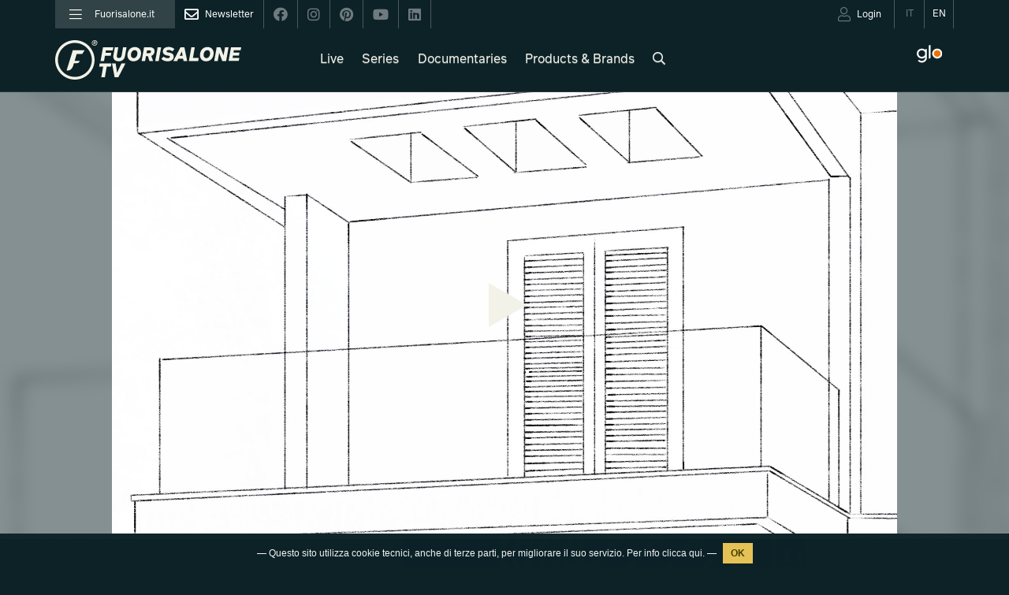

--- FILE ---
content_type: text/html; charset=UTF-8
request_url: https://www.fuorisalone.it/en/tv/video/454/dibi-details-for-great-homes
body_size: 93322
content:
<!doctype html>
<html class="no-js" lang="en" prefix="og: http://ogp.me/ns#"
	  xmlns="http://www.w3.org/1999/xhtml"
      xmlns:og="http://ogp.me/ns#"
      xmlns:fb="http://www.facebook.com/2008/fbml"
      xmlns:google="http://base.google.com/ns/1.0"
      xmlns:twitter="http://api.twitter.com/">
	<head>
		<meta charset="utf-8">
<meta charset="UTF-8">
		<meta equiv="content-type" content="text/html; charset=UTF-8">
		<meta http-equiv="X-UA-Compatible" content="IE=edge,chrome=1">
		<meta name="viewport" content="width=device-width, initial-scale=1.0">
		<meta equiv="content-language" content="it">
		<meta name="language" content="it">
		<meta name="author" content="Studiolabo S.r.l.">
		<meta name="robots" content="all">
		<meta equiv="pragma" content="cache">
		<meta property="og:url" content="https://www.fuorisalone.it/en/tv/video/454/dibi-details-for-great-homes" />
		<meta property="og:site_name" content="Fuorisalone.it" />
		<meta property="og:locale" content="it_IT" />
		<meta name="twitter:card" content="summary_large_image" />
		<meta name="twitter:site" content="@fuorisalone" />
		<meta name="twitter:image" content="https://assets.fuorisalone.it/uploads/fuorisalone/attachments/videos/videos_m/454/images/cover_image/493/original/cover-dibi-spot-agosto-2020.jpg" />
		<meta property="og:image" content="https://assets.fuorisalone.it/assets/thumb/index.php?src=/uploads/fuorisalone/attachments/videos/videos_m/454/images/cover_image/493/cover-dibi-spot-agosto-2020.jpg&q=100&w=1200&h=627&zc=1" />
		<meta name="description" content="Animated video of a house protected with a Di.Big pivot door, Vesta shutters and Briareo extending grills." />
		<meta property="og:title" content="Fuorisalone TV | Di.Bi.: Details for great homes" />
		<meta property="og:description" content="Animated video of a house protected with a Di.Big pivot door, Vesta shutters and Briareo extending grills." />
		<meta name="twitter:title" content="Fuorisalone TV | Di.Bi.: Details for great homes" />
		<meta name="twitter:description" content="Animated video of a house protected with a Di.Big pivot door, Vesta shutters and Briareo extending grills." />
		<meta property="og:type" content="website" />
         <title>Di.Bi.: Details for great homes | Fuorisalone TV</title>
   
   <link rel="canonical" href="https://www.fuorisalone.it/en/tv/video/454/dibi-details-for-great-homes"/>   <link rel="alternate" hreflang="it" href="https://www.fuorisalone.it/it/tv/video/454/dibi-dettagli-che-fanno-grandi-le-case"/>
<link href="//assets.fuorisalone.it/assets/fuorisalone/img/favicon/favicon.ico" rel="shortcut icon" type="image/x-ico">
<meta name="msapplication-TileColor" content="#0c2227">
<meta name="theme-color" content="#0c2227">


<link rel="stylesheet" type="text/css" href="https://api.fuorisalone.it/fuorisalone_app/css/fuorisalone_app.css?v=31"/>
<script src="https://api.fuorisalone.it/fuorisalone_app/js/manifest.js?v=31" defer></script>
<script src="https://api.fuorisalone.it/fuorisalone_app/js/vendor.js?v=31" defer></script>
<script src="https://api.fuorisalone.it/fuorisalone_app/js/fuorisalone_app.js?v=31" defer></script>

<link rel="stylesheet" type="text/css" href="//assets.fuorisalone.it/assets/fuorisalone/build/style.css?ver=151" />
<link rel="stylesheet" type="text/css" href="//assets.fuorisalone.it/assets/fuorisalone/build/tv_video.css?ver=151" />
<script type="text/javascript">
/* <![CDATA[ */
var THEME_PATH = "/addons/themes/fuorisalone/";
var SITE_URL = "https://www.fuorisalone.it/";
var base_url = "https://www.fuorisalone.it/";
var BASE_URL = "https://www.fuorisalone.it/";
var BASE_URI = "/";
var index_page = "";
var ASSETS_URL = "//assets.fuorisalone.it/assets/fuorisalone/";
var ASSETS_PATH = "/assets/fuorisalone/";
var CURR_LANG = "en";
var FUORISALONE_DAY_START = "2026-04-20";
var FUORISALONE_DAY_END = "2026-04-26";
var events_url = "https://www.fuorisalone.it/en/2026/events";
var brands_url = "https://www.fuorisalone.it/en/brands";
var designers_url = "https://www.fuorisalone.it/en/designers";
var magazine_url = "https://www.fuorisalone.it/en/magazine";
var happenings_url = "https://www.fuorisalone.it/en/design-happenings-in-milan";
/* ]]> */
</script>
<script type="text/javascript" src="//assets.fuorisalone.it/assets/fuorisalone/build/common.js?ver=151"></script>
<script type="text/javascript" src="//assets.fuorisalone.it/assets/fuorisalone/build/tv_video.js?ver=151"></script>

	
	<!-- Global site tag (gtag.js) - Google Analytics -->
	<script async src="https://www.googletagmanager.com/gtag/js?id=UA-210523-1"></script>
	<script>
	  window.dataLayer = window.dataLayer || [];
	  function gtag(){dataLayer.push(arguments);}
	  gtag('js', new Date());

	  gtag('config', 'UA-210523-1');
		gtag('config', 'AW-1013323356'); // campagna 4sigma
	</script>


	

<script type="text/javascript">
   /* <![CDATA[ */
   window.countries = {"AF":"Afghanistan","AX":"Aland Islands","AL":"Albania","DZ":"Algeria","AS":"American Samoa","AD":"Andorra","AO":"Angola","AI":"Anguilla","AQ":"Antarctica","AG":"Antigua and Barbuda","AR":"Argentina","AM":"Armenia","AW":"Aruba","AU":"Australia","AT":"Austria","AZ":"Azerbaijan","BS":"Bahamas","BH":"Bahrain","BD":"Bangladesh","BB":"Barbados","BY":"Belarus","BE":"Belgium","BZ":"Belize","BJ":"Benin","BM":"Bermuda","BT":"Bhutan","BO":"Bolivia","BQ":"Bonaire, Saint Eustatius and Saba ","BA":"Bosnia and Herzegovina","BW":"Botswana","BV":"Bouvet Island","BR":"Brazil","IO":"British Indian Ocean Territory","VG":"British Virgin Islands","BN":"Brunei","BG":"Bulgaria","BF":"Burkina Faso","BI":"Burundi","KH":"Cambodia","CM":"Cameroon","CA":"Canada","CV":"Cape Verde","KY":"Cayman Islands","CF":"Central African Republic","TD":"Chad","CL":"Chile","CN":"China","CX":"Christmas Island","CC":"Cocos Islands","CO":"Colombia","KM":"Comoros","CK":"Cook Islands","CR":"Costa Rica","HR":"Croatia","CU":"Cuba","CW":"Cura\u00e7ao","CY":"Cyprus","CZ":"Czech Republic","CD":"Democratic Republic of the Congo","DK":"Denmark","DJ":"Djibouti","DM":"Dominica","DO":"Dominican Republic","TL":"East Timor","EC":"Ecuador","EG":"Egypt","SV":"El Salvador","GQ":"Equatorial Guinea","ER":"Eritrea","EE":"Estonia","ET":"Ethiopia","FK":"Falkland Islands","FO":"Faroe Islands","FJ":"Fiji","FI":"Finland","FR":"France","GF":"French Guiana","PF":"French Polynesia","TF":"French Southern Territories","GA":"Gabon","GM":"Gambia","GE":"Georgia","DE":"Germany","GH":"Ghana","GI":"Gibraltar","GR":"Greece","GL":"Greenland","GD":"Grenada","GP":"Guadeloupe","GU":"Guam","GT":"Guatemala","GG":"Guernsey","GN":"Guinea","GW":"Guinea-Bissau","GY":"Guyana","HT":"Haiti","HM":"Heard Island and McDonald Islands","HN":"Honduras","HK":"Hong Kong","HU":"Hungary","IS":"Iceland","IN":"India","ID":"Indonesia","IR":"Iran","IQ":"Iraq","IE":"Ireland","IM":"Isle of Man","IL":"Israel","IT":"Italy","CI":"Ivory Coast","JM":"Jamaica","JP":"Japan","JE":"Jersey","JO":"Jordan","KZ":"Kazakhstan","KE":"Kenya","KI":"Kiribati","XK":"Kosovo","KW":"Kuwait","KG":"Kyrgyzstan","LA":"Laos","LV":"Latvia","LB":"Lebanon","LS":"Lesotho","LR":"Liberia","LY":"Libya","LI":"Liechtenstein","LT":"Lithuania","LU":"Luxembourg","MO":"Macao","MK":"Macedonia","MG":"Madagascar","MW":"Malawi","MY":"Malaysia","MV":"Maldives","ML":"Mali","MT":"Malta","MH":"Marshall Islands","MQ":"Martinique","MR":"Mauritania","MU":"Mauritius","YT":"Mayotte","MX":"Mexico","FM":"Micronesia","MD":"Moldova","MC":"Monaco","MN":"Mongolia","ME":"Montenegro","MS":"Montserrat","MA":"Morocco","MZ":"Mozambique","MM":"Myanmar","NA":"Namibia","NR":"Nauru","NP":"Nepal","NL":"Netherlands","AN":"Netherlands Antilles","NC":"New Caledonia","NZ":"New Zealand","NI":"Nicaragua","NE":"Niger","NG":"Nigeria","NU":"Niue","NF":"Norfolk Island","KP":"North Korea","MP":"Northern Mariana Islands","NO":"Norway","OM":"Oman","PK":"Pakistan","PW":"Palau","PS":"Palestinian Territory","PA":"Panama","PG":"Papua New Guinea","PY":"Paraguay","PE":"Peru","PH":"Philippines","PN":"Pitcairn","PL":"Poland","PT":"Portugal","PR":"Puerto Rico","QA":"Qatar","CG":"Republic of the Congo","RE":"Reunion","RO":"Romania","RU":"Russia","RW":"Rwanda","BL":"Saint Barth\u00e9lemy","SH":"Saint Helena","KN":"Saint Kitts and Nevis","LC":"Saint Lucia","MF":"Saint Martin","PM":"Saint Pierre and Miquelon","VC":"Saint Vincent and the Grenadines","WS":"Samoa","SM":"San Marino","ST":"Sao Tome and Principe","SA":"Saudi Arabia","SN":"Senegal","RS":"Serbia","CS":"Serbia and Montenegro","SC":"Seychelles","SL":"Sierra Leone","SG":"Singapore","SX":"Sint Maarten","SK":"Slovakia","SI":"Slovenia","SB":"Solomon Islands","SO":"Somalia","ZA":"South Africa","GS":"South Georgia and the South Sandwich Islands","KR":"South Korea","SS":"South Sudan","ES":"Spain","LK":"Sri Lanka","SD":"Sudan","SR":"Suriname","SJ":"Svalbard and Jan Mayen","SZ":"Swaziland","SE":"Sweden","CH":"Switzerland","SY":"Syria","TW":"Taiwan","TJ":"Tajikistan","TZ":"Tanzania","TH":"Thailand","TG":"Togo","TK":"Tokelau","TO":"Tonga","TT":"Trinidad and Tobago","TN":"Tunisia","TR":"Turkey","TM":"Turkmenistan","TC":"Turks and Caicos Islands","TV":"Tuvalu","VI":"U.S. Virgin Islands","UG":"Uganda","UA":"Ukraine","AE":"United Arab Emirates","GB":"United Kingdom","US":"United States","UM":"United States Minor Outlying Islands","UY":"Uruguay","UZ":"Uzbekistan","VU":"Vanuatu","VA":"Vatican","VE":"Venezuela","VN":"Vietnam","WF":"Wallis and Futuna","EH":"Western Sahara","YE":"Yemen","ZM":"Zambia","ZW":"Zimbabwe"};
   window.professioni = {"4":"Designer","11":"Architect","2":"Press Office","12":"Student","13":"Marketing &amp; Communication","14":"Buyer","99":"Other"};
   /* ]]> */
</script>
<script src="https://www.google.com/recaptcha/api.js?onload=vueRecaptchaApiLoaded&render=explicit" async defer></script>
	</head>

	<body class="videos tv single_video">

	<div class="page">
		<div id="fb-root"></div>


<div class="fs-service-bar">
	<div class="container">
		<div style="display:flex;justify-content:space-between;">
			<ul class="nomobile ul_nav">
									<li class="nav_left"><a href="#menu"><i class="fal fa-bars"></i><span>Fuorisalone.it</span></a></li>
								<li class="nav_newsletter nav_social"><a href="https://www.fuorisalone.it/en/newsletter" style="opacity:1;"><i class="far fa-envelope"></i><span>Newsletter</span></a></li>
				<li class="nav_social"><a href="https://www.facebook.com/fuorisalone.it" target="_blank"><i class="fab fa-facebook"></i></a></li>
				<li class="nav_social"><a href="https://www.instagram.com/fuorisalone/" target="_blank"><i class="fab fa-instagram"></i></a></li>
				<li class="nav_social"><a href="https://www.pinterest.it/Fuorisaloneofficial/" target="_blank"><i class="fab fa-pinterest"></i></a></li>
				<li class="nav_social"><a href="https://www.youtube.com/channel/UCO9UhVlwvMVU1ppcNe-rsCQ" target="_blank"><i class="fab fa-youtube"></i></a></li>
				<li class="nav_social"><a href="https://www.linkedin.com/showcase/fuorisalone/" target="_blank"><i class="fab fa-linkedin"></i></a></li>
			</ul>
         <ul class="ul_nav app-user-bar-desktop">
            <li id="app-user-bar-cont">
					            </li>
				<li class="nav_lingua "><a href="https://www.fuorisalone.it/it/tv/video/454/dibi-dettagli-che-fanno-grandi-le-case"><span>IT</span></a></li>
				<li class="nav_lingua nav_lingua_attiva"><a href="https://www.fuorisalone.it/en/tv/video/454/dibi-details-for-great-homes"><span>EN</span></a></li>
			</ul>
		</div>
	</div>
</div>


<header>
		<nav class="navbar navbar-expand-lg navbar-light bg-light">
		<div class="container">

			<div class="navbar-header navbar-header-with-user-bar">
													<div class="fs-service-bar fs-service-bar-mobile">
						<ul class="ul_nav app-user-bar-mobile">
							<li id="app-user-bar-cont">
								<div id="app-user-bar"></div>
							</li>
						</ul>
					</div>
												<!-- <a href="" class="navbar-user"><i class="fas fa-user"></i></a> -->
				<a href="#menu" class="navbar-toggle collapsed">
					<span class="sr-only">Toggle navigation</span>
					<span class="icon-bar"></span>
					<span class="icon-bar"></span>
					<span class="icon-bar"></span>
				</a>
			</div>
			<a class="navbar-brand" href="https://www.fuorisalone.it/en/tv"><img src="//assets.fuorisalone.it/assets/fuorisalone/img/fuorisalonetv-light.svg" alt="Fuorisalone TV"></a>
			<ul class="navbar-nav mx-auto">
								<li class="nav-item">
					<a class="nav-link" href="https://www.fuorisalone.it/en/tv/video-collection/67/design-live-live-design-fuorisalone-2021">Live</a>
				</li>
				<li class="nav-item ">
					<a class="nav-link" href="https://www.fuorisalone.it/en/tv/series">Series</a>
				</li>
				<li class="nav-item">
					<a class="nav-link" href="https://www.fuorisalone.it/en/tv/video-collection/2/documentaries">Documentaries</a>
				</li>
				<li class="nav-item">
					<a class="nav-link" href="https://www.fuorisalone.it/en/tv/video-collection/1/products-brands">Products & Brands</a>
				</li>
								<li class="nav-item">
					<a class="nav-link open-freesearch-form-header" href="javascript:;"><i class="far fa-search"></i></a>
				</li>
			</ul>
			<div class="navbar-sponsor">
				<!-- <a href="https://www.hyundai.it" target="_blank" rel="nofollow"><img class="hyundai" src="//assets.fuorisalone.it/assets/fuorisalone/img/hyundai-light.svg" alt="Hyundai"></a> -->
				<!-- <a href="https://www.denza.com/eu" target="_blank" rel="nofollow"><img class="hyundai" src="//assets.fuorisalone.it/assets/fuorisalone/img/denza-light-complete.svg" alt="Denza" /></a> -->
				<a href="https://www.discoverglo.com/it/it/" target="_blank" rel="nofollow"><img class="tv_glo" src="//assets.fuorisalone.it/assets/fuorisalone/img/logo-glo-white.svg?v=2" alt="Glo"></a>
				<style>
					.tv header nav .container .navbar-sponsor a img {height: 21px;}
					.tv header nav .container .navbar-sponsor a img.tv_glo {height: 36px;}
					@media (max-width: 1399px) {
						.tv header nav .container .navbar-sponsor {margin: 21px 0 0;}
					}
					@media (max-width: 1297px) {
						.tv header nav .container .navbar-sponsor {margin: 18px 0 0;}
						.tv header nav .container .navbar-sponsor a img {height: 17px;}
						.tv header nav .container .navbar-sponsor a img.tv_glo {height: 28px;}
					}
					@media (max-width: 991px) {
						.tv header nav .container .navbar-sponsor {margin: 0;}
						.tv header nav .container .navbar-sponsor a img {height: 14px;}
						.tv header nav .container .navbar-sponsor a img.tv_glo {height: 22px;}
					}
				</style>
							</div>
		</div>
	</nav>
</header>
<div class="freesearch-form-header col-xs-12 nopadding">
	<div class="container">
		<div class="col-xs-11 col-md-8 col-md-offset-2 nopadding">
			<form action="https://www.fuorisalone.it/en/tv/search" method="get">
				<input id="freesearch_head" class="libera-autocomplete" type="text" placeholder="Search keyword..." name="q" value="" >
				<a id="cerca_head" class="btn btn-red1 btn-square" href="javascript:;" onclick="$(this).parents('form').submit();"><i class="far fa-search"></i></a>
			</form>
		</div>
		<div class="col-xs-1 nopadding">
			<a class="btn close-freesearch-form-header" href="javascript:;"><i class="far fa-times"></i></a>
		</div>
	</div>
	<div class="container">
		<br/><br/><br/>
		<div class="button-group video-tags">
							<a href="https://www.fuorisalone.it/en/tv/area/1/product-design" class="btn btn-outline-light" style="cursor:pointer;">Product Design</a>
				<a href="https://www.fuorisalone.it/en/tv/area/2/fashion-and-jewels" class="btn btn-outline-light" style="cursor:pointer;">Fashion and jewels</a>
				<a href="https://www.fuorisalone.it/en/tv/area/3/graphic-design" class="btn btn-outline-light" style="cursor:pointer;">Graphic Design</a>
				<a href="https://www.fuorisalone.it/en/tv/area/4/lighting" class="btn btn-outline-light" style="cursor:pointer;">Lighting</a>
				<a href="https://www.fuorisalone.it/en/tv/area/6/furniture" class="btn btn-outline-light" style="cursor:pointer;">Furniture</a>
				<a href="https://www.fuorisalone.it/en/tv/area/7/architecture" class="btn btn-outline-light" style="cursor:pointer;">Architecture</a>
				<a href="https://www.fuorisalone.it/en/tv/area/8/art" class="btn btn-outline-light" style="cursor:pointer;">Art</a>
				<a href="https://www.fuorisalone.it/en/tv/area/9/installations" class="btn btn-outline-light" style="cursor:pointer;">Installations</a>
				<a href="https://www.fuorisalone.it/en/tv/area/10/technology" class="btn btn-outline-light" style="cursor:pointer;">Technology</a>
				<a href="https://www.fuorisalone.it/en/tv/area/11/kitchen" class="btn btn-outline-light" style="cursor:pointer;">Kitchen</a>
				<a href="https://www.fuorisalone.it/en/tv/area/12/sustainability" class="btn btn-outline-light" style="cursor:pointer;">Sustainability</a>
				<a href="https://www.fuorisalone.it/en/tv/area/13/bathroom" class="btn btn-outline-light" style="cursor:pointer;">Bathroom</a>
				<a href="https://www.fuorisalone.it/en/tv/area/14/exteriors" class="btn btn-outline-light" style="cursor:pointer;">Exteriors</a>
				<a href="https://www.fuorisalone.it/en/tv/area/15/special-materials" class="btn btn-outline-light" style="cursor:pointer;">Special materials</a>
				<a href="https://www.fuorisalone.it/en/tv/area/16/games-toys" class="btn btn-outline-light" style="cursor:pointer;">Games, toys</a>
				<a href="https://www.fuorisalone.it/en/tv/area/17/conferences-workshops" class="btn btn-outline-light" style="cursor:pointer;">Conferences, workshops</a>
				<a href="https://www.fuorisalone.it/en/tv/area/18/food-beverage-1" class="btn btn-outline-light" style="cursor:pointer;">Food &amp; beverage</a>
				<a href="https://www.fuorisalone.it/en/tv/area/19/party-1" class="btn btn-outline-light" style="cursor:pointer;">Party</a>
					</div>
	</div>
</div>

		<main role="main">

			
			
  <div class="fascia jumbotron waiting-jumbotron" data-page_id="454" data-availability-start="2020-09-24 09:00:00" data-availability-end="" style="background-color:#0c2227;">
    <div class="blurred_bg" style="background-image:url(//assets.fuorisalone.it/uploads/fuorisalone/attachments/videos/videos_m/454/images/cover_image/493/original/cover-dibi-spot-agosto-2020.jpg);"></div>

      <div class="jumbotron-slide">
         <div class="container">
            <div class="slide-info">
              <div class="details">Products & Brands</div>               <div class="title">Di.Bi.: Details for great homes</div>
               <div class="text">Animated video of a house protected with a Di.Big pivot door, Vesta shutters and Briareo extending grills.</div>
               <div class="buttons">
                                <a class="btn btn-light">Duration: 00:01:05</a>
                              </div>
            </div>
            <div class="slide-timekeeper">
              <span class="availability">From 24/09 AT 09:00</span>
              <span class="countdown" id="cd"></span>
                            <a class="newsletter-hook btn btn-outline-light" href="#newsletter" style="margin-top:10px;">
                Keep up to date!              </a>
            </div>
         </div>
         <div class="slide-image-holder">
            <div class="slide-image" style="background-image:url(//assets.fuorisalone.it/uploads/fuorisalone/attachments/videos/videos_m/454/images/cover_image/493/original/cover-dibi-spot-agosto-2020.jpg);"></div>
         </div>
      </div>

      <div class="container video-player-container">
        <div class="embed-responsive embed-responsive-16by9">
                    <div class="video-cover video-play" style="background-image:url(//assets.fuorisalone.it/uploads/fuorisalone/attachments/videos/videos_m/454/images/cover_image/493/original/cover-dibi-spot-agosto-2020.jpg);">
            <button class="play-button" tabindex="0">
              <img class="play" src="//assets.fuorisalone.it/assets/fuorisalone/img/play.svg">
              <img class="loading" src="//assets.fuorisalone.it/assets/fuorisalone/img/loading.gif">
            </button>
            <a class="btn btn-giallo btn-live">LIVE NOW!</a>
          </div>
                              <!-- 1. The <iframe> (and video player) will replace this <div> tag. -->
          <div id="player"></div>
                </div>
      </div>


    </div>

 
<div class="fascia fascia-info-video">
   <div class="container">

     <div class="timekeeper_next_live_simple_container">
  <div class="container">
    <div id="timekeeper" class="timekeeper_next_live timekeeper_next_live_simple">
          </div>
  </div>
</div>

<script type="text/javascript">
  /* <![CDATA[ */
  $(document).ready(function () {

    const timeZoneServer = "Europe/Rome"; // serve ad allineare timezone del client

    
  });
  /* ]]> */
</script>

          <div class="row video-titling waiting">
         <div class="col-md-10 col-lg-7">
           <h1 class="video-title">Di.Bi.: Details for great homes</h1>
           <h2 class="video-subtitle">Animated video of a house protected with a Di.Big pivot door, Vesta shutters and Briareo extending grills.</h2>
         </div>
      </div>
    
      <div class="row">

        <div class="col-md-8 col-lg-7">
          <div class="video-description">
            <p>Your home is like a book where it is you to write a story and fill the pages with the events to tell related to the particular elements of decor. With this new official video Di.Bi. promotes the idea of being able to realize the ideal home with security products Di.Bi. - security doors with an infinity of available finishes, extending grilles and security shutters in different shades of colours. Di.Bi. protects, but at the same time encourages changes that often bring innovations, unique emotions and unforgettable moments.

Start a new chapter of your life with Di.Bi!</p>                          <a class="next_video" href="https://www.fuorisalone.it/en/tv/video/455/design-for-collaboration" style="display:none !important;"></a>
                      </div>

                     <div class="column-brands-and-designers">
                <div class="brands-list">
      <h4 class="giallo">Brand</h4>
                        <a href="https://www.fuorisalone.it/en/brand/327/DiBi-Porte-Blindate-Srl">
            <i class="far fa-long-arrow-right"></i> <strong>Di.Bi. Porte Blindate S.r.l.</strong>
         </a>
         </div>
                        </div> <!-- / .column-brands-and-designers -->
          
                    <div class="button-group video-tags">
                                               <a href="https://www.fuorisalone.it/en/tv/area/7/architecture" class="btn btn-outline-light" style="cursor:pointer;">Architecture</a> <a href="https://www.fuorisalone.it/en/tv/area/1/product-design" class="btn btn-outline-light" style="cursor:pointer;">Product Design</a>           </div>
          
                    <div class="video-details">
                        <div class="video-lenght">
              <h4>Duration:</h4> 00:01:05&nbsp;&nbsp;&nbsp;            </div>
                                    <div class="video-year">
              <h4>Production year:</h4> 2020&nbsp;&nbsp;&nbsp;            </div>
                    </div>
          
                  </div>

          
      </div><!-- / .row -->

   </div><!-- / .container -->
</div><!-- / .fascia-info-video -->




<!-- RELATED VIDEO_GROUPS TIPO TEMATICA [1] -->
<div class="fascia fascia-lista lista-video" id="video_group_videos_carousel_tematiche_top_1">
   <div class="container">
      <h2><a href="https://www.fuorisalone.it/en/tv/video-collection/1/products-brands">Products & Brands</a></h2>

      <div class="carousel carousel-video">

                     <a class="card card-video slick-slide" href="https://www.fuorisalone.it/en/tv/video/698/nike-form-follows-motion-1" data-title="Nike: Form Follows Motion">
   <div class="card-img-holder">
           <div class="card-img" style=" background-image: url(//assets.fuorisalone.it/assets/fuorisalone/cache/videos/videos_m/698/images/cover_image/773/nike_ddbdcc7a784086f16f2d8a840393aa11.jpg); "></div>
                            <button class="play-button"><img src="//assets.fuorisalone.it/assets/fuorisalone/img/play.svg"></button>
   </div>
   <div class="card-body">
      <h3 class="card-title">Nike: Form Follows Motion</h3>
      <div class="card-author">
                      </div>
   </div>
   <div class="card-footer">
      <!--small class="text-muted">Last updated 3 mins ago</small-->
   </div>
</a>
                     <a class="card card-video slick-slide cat_furniture cat_product-design cat_sustainability" href="https://www.fuorisalone.it/en/tv/video/697/artesanos-a-design-for-life-1" data-title="ARTESANOS: A design for Life">
   <div class="card-img-holder">
           <div class="card-img" style=" background-image: url(//assets.fuorisalone.it/assets/fuorisalone/cache/videos/videos_m/697/images/cover_image/772/ga_guga_anil_artesanos_857fd246ac706466953d1df25be9a5bb.jpg); "></div>
                            <button class="play-button"><img src="//assets.fuorisalone.it/assets/fuorisalone/img/play.svg"></button>
   </div>
   <div class="card-body">
      <h3 class="card-title">ARTESANOS: A design for Life</h3>
      <div class="card-author">
                      </div>
   </div>
   <div class="card-footer">
      <!--small class="text-muted">Last updated 3 mins ago</small-->
   </div>
</a>
                     <a class="card card-video slick-slide cat_food-beverage-1" href="https://www.fuorisalone.it/en/tv/video/693/between-design-and-mixology-matteo-cibics-new-collaboration-with-hendricks" data-title="Between design and mixology: Matteo Cibic's new collaboration with Hendrick's">
   <div class="card-img-holder">
           <div class="card-img" style=" background-image: url(//assets.fuorisalone.it/assets/fuorisalone/cache/videos/videos_m/693/images/cover_image/765/cover_hendricks_matteo_cibic_4e26643cbc2685877b1f33f7ab87ddf2.jpg); "></div>
                            <button class="play-button"><img src="//assets.fuorisalone.it/assets/fuorisalone/img/play.svg"></button>
   </div>
   <div class="card-body">
      <h3 class="card-title">Between design and mixology: Matteo Cibic's new collaboration with Hendrick's</h3>
      <div class="card-author">
        Hendrick’s              </div>
   </div>
   <div class="card-footer">
      <!--small class="text-muted">Last updated 3 mins ago</small-->
   </div>
</a>
                     <a class="card card-video slick-slide cat_installations cat_product-design" href="https://www.fuorisalone.it/en/tv/video/651/neptunia-gin-by-hendricks-1" data-title="Neptunia Gin by Hendrick’s">
   <div class="card-img-holder">
           <div class="card-img" style=" background-image: url(//assets.fuorisalone.it/assets/fuorisalone/cache/videos/videos_m/651/images/cover_image/713/matteo-cibic_320cc10ccca7b8c1e1e15030f349b7f1.jpg); "></div>
                      <div class="anteprima">Premiere</div>
                  <button class="play-button"><img src="//assets.fuorisalone.it/assets/fuorisalone/img/play.svg"></button>
   </div>
   <div class="card-body">
      <h3 class="card-title">Neptunia Gin by Hendrick’s</h3>
      <div class="card-author">
                      </div>
   </div>
   <div class="card-footer">
      <!--small class="text-muted">Last updated 3 mins ago</small-->
   </div>
</a>
                     <a class="card card-video slick-slide cat_installations cat_product-design" href="https://www.fuorisalone.it/en/tv/video/662/timberland-presents-floating-forest-designed-by-stefano-boeri-interiors" data-title="Timberland presents Floating Forest, designed by Stefano Boeri Interiors">
   <div class="card-img-holder">
           <div class="card-img" style=" background-image: url(//assets.fuorisalone.it/assets/fuorisalone/cache/videos/videos_m/662/images/cover_image/739/cover_image_1920x1080_live_no_logo_07ded5b7b703c16a65c4a1ab3c057068.jpg); "></div>
                            <button class="play-button"><img src="//assets.fuorisalone.it/assets/fuorisalone/img/play.svg"></button>
   </div>
   <div class="card-body">
      <h3 class="card-title">Timberland presents Floating Forest, designed by Stefano Boeri Interiors</h3>
      <div class="card-author">
                      </div>
   </div>
   <div class="card-footer">
      <!--small class="text-muted">Last updated 3 mins ago</small-->
   </div>
</a>
                     <a class="card card-video slick-slide cat_technology" href="https://www.fuorisalone.it/en/tv/video/685/be-charge-design-hub-1" data-title="Be Charge Design Hub">
   <div class="card-img-holder">
           <div class="card-img" style=" background-image: url(//assets.fuorisalone.it/assets/fuorisalone/cache/videos/videos_m/685/images/cover_image/753/be-charge-design-hub_a592236621d23d5df1bc861ada2bb0fb.jpg); "></div>
                            <button class="play-button"><img src="//assets.fuorisalone.it/assets/fuorisalone/img/play.svg"></button>
   </div>
   <div class="card-body">
      <h3 class="card-title">Be Charge Design Hub</h3>
      <div class="card-author">
        Uniting Group              </div>
   </div>
   <div class="card-footer">
      <!--small class="text-muted">Last updated 3 mins ago</small-->
   </div>
</a>
                     <a class="card card-video slick-slide cat_installations cat_sustainability cat_technology" href="https://www.fuorisalone.it/en/tv/video/691/do-you-want-to-immerse-yourself-in-a-whole-new-experience" data-title="Do you want to immerse yourself in a whole new experience?">
   <div class="card-img-holder">
           <div class="card-img" style=" background-image: url(//assets.fuorisalone.it/assets/fuorisalone/cache/videos/videos_m/691/images/cover_image/762/cattura_e4797c207e880922d3b3c23f7b627e3f.jpg); "></div>
                            <button class="play-button"><img src="//assets.fuorisalone.it/assets/fuorisalone/img/play.svg"></button>
   </div>
   <div class="card-body">
      <h3 class="card-title">Do you want to immerse yourself in a whole new experience?</h3>
      <div class="card-author">
        Plenitude + Be Charge              </div>
   </div>
   <div class="card-footer">
      <!--small class="text-muted">Last updated 3 mins ago</small-->
   </div>
</a>
                     <a class="card card-video slick-slide cat_installations cat_sustainability cat_technology" href="https://www.fuorisalone.it/en/tv/video/692/do-you-want-to-immerse-yourself-in-a-whole-new-experience-1" data-title="Do you want to immerse yourself in a whole new experience?">
   <div class="card-img-holder">
           <div class="card-img" style=" background-image: url(//assets.fuorisalone.it/assets/fuorisalone/cache/videos/videos_m/692/images/cover_image/763/cattura-web_1e1ac5161db5c8be3d43f78b8c76c3bd.jpg); "></div>
                            <button class="play-button"><img src="//assets.fuorisalone.it/assets/fuorisalone/img/play.svg"></button>
   </div>
   <div class="card-body">
      <h3 class="card-title">Do you want to immerse yourself in a whole new experience?</h3>
      <div class="card-author">
        Plenitude + Be Charge              </div>
   </div>
   <div class="card-footer">
      <!--small class="text-muted">Last updated 3 mins ago</small-->
   </div>
</a>
                     <a class="card card-video slick-slide cat_product-design" href="https://www.fuorisalone.it/en/tv/video/650/bodyfriend-company-introduction-1" data-title="Bodyfriend : Company Introduction">
   <div class="card-img-holder">
           <div class="card-img" style=" background-image: url(//assets.fuorisalone.it/assets/fuorisalone/cache/videos/videos_m/650/images/cover_image/712/behind-the-health_7d122dfd86b84766fc3a62a7c8c1f5a3.jpg); "></div>
                            <button class="play-button"><img src="//assets.fuorisalone.it/assets/fuorisalone/img/play.svg"></button>
   </div>
   <div class="card-body">
      <h3 class="card-title">Bodyfriend : Company Introduction</h3>
      <div class="card-author">
        Bodyfriend Co.,Ltd              </div>
   </div>
   <div class="card-footer">
      <!--small class="text-muted">Last updated 3 mins ago</small-->
   </div>
</a>
                     <a class="card card-video slick-slide cat_kitchen cat_product-design" href="https://www.fuorisalone.it/en/tv/video/653/carlo-stanga-for-signature-kitchen-suite" data-title="Carlo Stanga for Signature Kitchen Suite">
   <div class="card-img-holder">
           <div class="card-img" style=" background-image: url(//assets.fuorisalone.it/assets/fuorisalone/cache/videos/videos_m/653/images/cover_image/715/cover_video_4a652001d37f3f93b006b8f61877d37a.jpg); "></div>
                            <button class="play-button"><img src="//assets.fuorisalone.it/assets/fuorisalone/img/play.svg"></button>
   </div>
   <div class="card-body">
      <h3 class="card-title">Carlo Stanga for Signature Kitchen Suite</h3>
      <div class="card-author">
        Signature Kitchen Suite              </div>
   </div>
   <div class="card-footer">
      <!--small class="text-muted">Last updated 3 mins ago</small-->
   </div>
</a>
         
                  <a class="card card-video slick-slide text-center card-video-see-all" href="https://www.fuorisalone.it/en/tv/video-collection/1/products-brands">
            <div class="card-img-holder">
              <div class="card-body">
                 <h3 class="card-title">View all</h3>
                 <div class="card-text"><i class="fs-icon icon-arrow-right giallo"></i></div>
              </div>
            </div>
         </a>
         
      </div>

   </div>
</div>

<script type="text/javascript">
   $(document).ready(function () {
      $('#video_group_videos_carousel_tematiche_top_1 .carousel').slick({
         infinite: false,
         prevArrow: '<div class="slick-prev"><i class="fal fa-angle-left"></i></div>',
         nextArrow: '<div class="slick-next"><i class="fal fa-angle-right"></i></div>',
         slidesToShow: 6,
         slidesToScroll: 1,
         responsive: [
           {
              breakpoint: 1601,
              settings: {
                 slidesToShow: 5,
              }
           },
            {
               breakpoint: 1401,
               settings: {
                  slidesToShow: 4,
               }
            },
            {
               breakpoint: 992,
               settings: {
                  slidesToShow: 3,
               }
            },
            {
               breakpoint: 769,
               settings: {
                  slidesToShow: 2,
               }
            },
            {
               breakpoint: 537,
               settings: {
                 slidesToShow: 1.32,
               }
            }
            // You can unslick at a given breakpoint now by adding:
            // settings: "unslick"
            // instead of a settings object
         ]
      });
   });
</script>

<!-- RELATED VIDEO_GROUPS TIPO TIPOLOGIA DI VIDEO [3] -->

<!-- NEWSLETTER -->
<div class="fascia fascia-newsletter fascia-newsletter-2023 layout2020" id="newsletter">
	<div class="container">
		<div class="newsletter-2023">
			
			<img class="newsletter-2023-icon" src="//assets.fuorisalone.it/assets/fuorisalone/img/icon_mail_black.svg" alt="L'indispensabile">
			
			<div class="newsletter-2023-txt">
				<div class="newsletter-2023-title">
											Subscribe to<br/>Fuorisalone.it newsletter
									</div>
				<div class="newsletter-2023-desc">
											<p>
							<strong>All the news on the best of design, in a single communication designed for you</strong>.<br>
							Every Friday the newsletter "L'indispensabile" with appointments, exhibitions and insights, 
							during the Milan Design Week with "DayByDay" the unmissable events and much more to always be updated.
						</p>
						<p>
							Sign up now!
						</p>
									</div>
			</div>

			<div class="newsletter-2023-form">
				<form id="iscr_newsletter4" class="newsletter2021" action="https://d8e6e.emailsp.com/frontend/subscribe.aspx" method="post" name="myForm" style="position:relative;">
	<fieldset class="form-iscrizione">
		<div class="newsletter_input_submit__" style="display:block; margin-bottom:10px; margin-top:10px;">

			<div class="nwsl_row">
				<div class="nwsl_2 required">
					<label for="campo1">Name*</label>
					<input type="text" name="campo1" id="campo1" placeholder="" maxlength="100" required="required">
				</div>
				<div class="nwsl_2 required">
					<label for="campo2">Surname*</label>
					<input type="text" name="campo2" id="campo2" placeholder="" maxlength="100" required="required">
				</div>
			</div>

			<div class="nwsl_row">
				<div class="nwsl_2 required">
					<label for="newsletter-email4">Email*</label>
					<input type="email" name="email" id="newsletter-email4" placeholder="" autocomplete="off" required="required">
				</div>
				<div class="nwsl_2 required">
					<label for="date_mask">Birth date (es. 16/05/1980)*</label>
					<input type="hidden" name="campo27" id="date_mask_hidden" />
					<input type="text" id="date_mask" placeholder="" maxlength="50" required="required">
				</div>
			</div>

			<div class="nwsl_row nwsl_hidden">
				<div class="nwsl_2 required">
					<label for="4">City*</label>
					<input type="text" name="campo4" id="campo4" placeholder="" maxlength="100" required="required">
				</div>
				<div class="nwsl_2  required">
					<label for="campo8">Nation*</label>
					<!-- <input type="text" name="campo8" id="campo8" placeholder="" maxlength="100" required="required"> -->
					<select name="campo8" id="campo8" required="required">
						<option  value="AF">Afghanistan</option><option  value="AX">Aland Islands</option><option  value="AL">Albania</option><option  value="DZ">Algeria</option><option  value="AS">American Samoa</option><option  value="AD">Andorra</option><option  value="AO">Angola</option><option  value="AI">Anguilla</option><option  value="AQ">Antarctica</option><option  value="AG">Antigua and Barbuda</option><option  value="AR">Argentina</option><option  value="AM">Armenia</option><option  value="AW">Aruba</option><option  value="AU">Australia</option><option  value="AT">Austria</option><option  value="AZ">Azerbaijan</option><option  value="BS">Bahamas</option><option  value="BH">Bahrain</option><option  value="BD">Bangladesh</option><option  value="BB">Barbados</option><option  value="BY">Belarus</option><option  value="BE">Belgium</option><option  value="BZ">Belize</option><option  value="BJ">Benin</option><option  value="BM">Bermuda</option><option  value="BT">Bhutan</option><option  value="BO">Bolivia</option><option  value="BQ">Bonaire, Saint Eustatius and Saba </option><option  value="BA">Bosnia and Herzegovina</option><option  value="BW">Botswana</option><option  value="BV">Bouvet Island</option><option  value="BR">Brazil</option><option  value="IO">British Indian Ocean Territory</option><option  value="VG">British Virgin Islands</option><option  value="BN">Brunei</option><option  value="BG">Bulgaria</option><option  value="BF">Burkina Faso</option><option  value="BI">Burundi</option><option  value="KH">Cambodia</option><option  value="CM">Cameroon</option><option  value="CA">Canada</option><option  value="CV">Cape Verde</option><option  value="KY">Cayman Islands</option><option  value="CF">Central African Republic</option><option  value="TD">Chad</option><option  value="CL">Chile</option><option  value="CN">China</option><option  value="CX">Christmas Island</option><option  value="CC">Cocos Islands</option><option  value="CO">Colombia</option><option  value="KM">Comoros</option><option  value="CK">Cook Islands</option><option  value="CR">Costa Rica</option><option  value="HR">Croatia</option><option  value="CU">Cuba</option><option  value="CW">Curaçao</option><option  value="CY">Cyprus</option><option  value="CZ">Czech Republic</option><option  value="CD">Democratic Republic of the Congo</option><option  value="DK">Denmark</option><option  value="DJ">Djibouti</option><option  value="DM">Dominica</option><option  value="DO">Dominican Republic</option><option  value="TL">East Timor</option><option  value="EC">Ecuador</option><option  value="EG">Egypt</option><option  value="SV">El Salvador</option><option  value="GQ">Equatorial Guinea</option><option  value="ER">Eritrea</option><option  value="EE">Estonia</option><option  value="ET">Ethiopia</option><option  value="FK">Falkland Islands</option><option  value="FO">Faroe Islands</option><option  value="FJ">Fiji</option><option  value="FI">Finland</option><option  value="FR">France</option><option  value="GF">French Guiana</option><option  value="PF">French Polynesia</option><option  value="TF">French Southern Territories</option><option  value="GA">Gabon</option><option  value="GM">Gambia</option><option  value="GE">Georgia</option><option  value="DE">Germany</option><option  value="GH">Ghana</option><option  value="GI">Gibraltar</option><option  value="GR">Greece</option><option  value="GL">Greenland</option><option  value="GD">Grenada</option><option  value="GP">Guadeloupe</option><option  value="GU">Guam</option><option  value="GT">Guatemala</option><option  value="GG">Guernsey</option><option  value="GN">Guinea</option><option  value="GW">Guinea-Bissau</option><option  value="GY">Guyana</option><option  value="HT">Haiti</option><option  value="HM">Heard Island and McDonald Islands</option><option  value="HN">Honduras</option><option  value="HK">Hong Kong</option><option  value="HU">Hungary</option><option  value="IS">Iceland</option><option  value="IN">India</option><option  value="ID">Indonesia</option><option  value="IR">Iran</option><option  value="IQ">Iraq</option><option  value="IE">Ireland</option><option  value="IM">Isle of Man</option><option  value="IL">Israel</option><option selected="selected"  value="IT">Italy</option><option  value="CI">Ivory Coast</option><option  value="JM">Jamaica</option><option  value="JP">Japan</option><option  value="JE">Jersey</option><option  value="JO">Jordan</option><option  value="KZ">Kazakhstan</option><option  value="KE">Kenya</option><option  value="KI">Kiribati</option><option  value="XK">Kosovo</option><option  value="KW">Kuwait</option><option  value="KG">Kyrgyzstan</option><option  value="LA">Laos</option><option  value="LV">Latvia</option><option  value="LB">Lebanon</option><option  value="LS">Lesotho</option><option  value="LR">Liberia</option><option  value="LY">Libya</option><option  value="LI">Liechtenstein</option><option  value="LT">Lithuania</option><option  value="LU">Luxembourg</option><option  value="MO">Macao</option><option  value="MK">Macedonia</option><option  value="MG">Madagascar</option><option  value="MW">Malawi</option><option  value="MY">Malaysia</option><option  value="MV">Maldives</option><option  value="ML">Mali</option><option  value="MT">Malta</option><option  value="MH">Marshall Islands</option><option  value="MQ">Martinique</option><option  value="MR">Mauritania</option><option  value="MU">Mauritius</option><option  value="YT">Mayotte</option><option  value="MX">Mexico</option><option  value="FM">Micronesia</option><option  value="MD">Moldova</option><option  value="MC">Monaco</option><option  value="MN">Mongolia</option><option  value="ME">Montenegro</option><option  value="MS">Montserrat</option><option  value="MA">Morocco</option><option  value="MZ">Mozambique</option><option  value="MM">Myanmar</option><option  value="NA">Namibia</option><option  value="NR">Nauru</option><option  value="NP">Nepal</option><option  value="NL">Netherlands</option><option  value="AN">Netherlands Antilles</option><option  value="NC">New Caledonia</option><option  value="NZ">New Zealand</option><option  value="NI">Nicaragua</option><option  value="NE">Niger</option><option  value="NG">Nigeria</option><option  value="NU">Niue</option><option  value="NF">Norfolk Island</option><option  value="KP">North Korea</option><option  value="MP">Northern Mariana Islands</option><option  value="NO">Norway</option><option  value="OM">Oman</option><option  value="PK">Pakistan</option><option  value="PW">Palau</option><option  value="PS">Palestinian Territory</option><option  value="PA">Panama</option><option  value="PG">Papua New Guinea</option><option  value="PY">Paraguay</option><option  value="PE">Peru</option><option  value="PH">Philippines</option><option  value="PN">Pitcairn</option><option  value="PL">Poland</option><option  value="PT">Portugal</option><option  value="PR">Puerto Rico</option><option  value="QA">Qatar</option><option  value="CG">Republic of the Congo</option><option  value="RE">Reunion</option><option  value="RO">Romania</option><option  value="RU">Russia</option><option  value="RW">Rwanda</option><option  value="BL">Saint Barthélemy</option><option  value="SH">Saint Helena</option><option  value="KN">Saint Kitts and Nevis</option><option  value="LC">Saint Lucia</option><option  value="MF">Saint Martin</option><option  value="PM">Saint Pierre and Miquelon</option><option  value="VC">Saint Vincent and the Grenadines</option><option  value="WS">Samoa</option><option  value="SM">San Marino</option><option  value="ST">Sao Tome and Principe</option><option  value="SA">Saudi Arabia</option><option  value="SN">Senegal</option><option  value="RS">Serbia</option><option  value="CS">Serbia and Montenegro</option><option  value="SC">Seychelles</option><option  value="SL">Sierra Leone</option><option  value="SG">Singapore</option><option  value="SX">Sint Maarten</option><option  value="SK">Slovakia</option><option  value="SI">Slovenia</option><option  value="SB">Solomon Islands</option><option  value="SO">Somalia</option><option  value="ZA">South Africa</option><option  value="GS">South Georgia and the South Sandwich Islands</option><option  value="KR">South Korea</option><option  value="SS">South Sudan</option><option  value="ES">Spain</option><option  value="LK">Sri Lanka</option><option  value="SD">Sudan</option><option  value="SR">Suriname</option><option  value="SJ">Svalbard and Jan Mayen</option><option  value="SZ">Swaziland</option><option  value="SE">Sweden</option><option  value="CH">Switzerland</option><option  value="SY">Syria</option><option  value="TW">Taiwan</option><option  value="TJ">Tajikistan</option><option  value="TZ">Tanzania</option><option  value="TH">Thailand</option><option  value="TG">Togo</option><option  value="TK">Tokelau</option><option  value="TO">Tonga</option><option  value="TT">Trinidad and Tobago</option><option  value="TN">Tunisia</option><option  value="TR">Turkey</option><option  value="TM">Turkmenistan</option><option  value="TC">Turks and Caicos Islands</option><option  value="TV">Tuvalu</option><option  value="VI">U.S. Virgin Islands</option><option  value="UG">Uganda</option><option  value="UA">Ukraine</option><option  value="AE">United Arab Emirates</option><option  value="GB">United Kingdom</option><option  value="US">United States</option><option  value="UM">United States Minor Outlying Islands</option><option  value="UY">Uruguay</option><option  value="UZ">Uzbekistan</option><option  value="VU">Vanuatu</option><option  value="VA">Vatican</option><option  value="VE">Venezuela</option><option  value="VN">Vietnam</option><option  value="WF">Wallis and Futuna</option><option  value="EH">Western Sahara</option><option  value="YE">Yemen</option><option  value="ZM">Zambia</option><option  value="ZW">Zimbabwe</option>					</select>
				</div>
			</div>

			<div class="nwsl_row nwsl_hidden">
				<div class="nwsl_2 required">
					<label for="campo31">Profession*</label>
					<select name="campo31" id="campo31" required="required">
						<option value="" selected="selected">-</option>
						<option value="Designer">Designer</option>
						<option value="Architetto">Architect</option>
						<option value="Press">Press</option>
						<option value="Studente">Student</option>
						<option value="Marketing &amp; Comunicazione">Marketing &amp; Communication</option>
						<option value="Buyer">Buyer</option>
						<option value="Altro">Other</option>
					</select>
				</div>
				<div class="nwsl_2 nwsl_noprof">
					<label for="campo3">Company</label>
					<input type="text" name="campo3" id="campo3" placeholder="" maxlength="200">
				</div>
			</div>


			<div class="nwsl_hidden">
								<!-- <div>
					<label>
													Select your language
						*
					</label>
				</div> -->
				<div class="nwsl_row">
					<!-- <div>
						<label for="campo29it"><input type="radio" rel="29" name="campo29" id="campo29it" value="Italiano">Italiano</label>
						<label for="campo29en"><input type="radio" rel="29" name="campo29" id="campo29en" value="Inglese" checked  >English</label>
					</div> -->
					<div class="nwsl_2 required">
						<label for="campo29">
															Preferred language
							*
						</label>
						<select name="campo29" id="campo29" required="required">
							<option value="Italiano" >Italiano</option>
							<option value="Inglese"  selected="selected">English</option>
						</select>
					</div>
				</div>
				
				
				<input type="hidden" name="list" value="5">				<input type="hidden" name="group" value="299">				
			</div>

			<div class="hidden">
								<input type="text" name="campo32" id="campo32" value="Newsletter in TV video" maxlength="200">				<input type="text" name="campo33" id="campo33" value="servizio.fuorisalone.it/en/tv/video/454/dibi-details-for-great-homes" maxlength="200">
			</div>

		</div>


		<div class="nwsl_row">
			<div class="nwsl_2 required">
				<input type="checkbox" value="accetto" name="privacy" id="privacy4" class="checkprivacy" required="required" /> I accept the <a href="https://www.fuorisalone.it/it/privacy-policy" target="_blank">privacy policy</a>.*
			</div>

			<div class="nwsl_2">
								<button id="newsletter-submit4" class="g-recaptcha btn yellow"
					data-sitekey="6LeL6oUaAAAAAKAT1iz8MSOqN7k7qJorTtHq-YLV"
					data-callback='onSubmit4'
					data-action='submit'>Sign up				</button>
			</div>
		</div>
	</fieldset>
</form>
<script src="https://www.google.com/recaptcha/api.js"></script>
<script>
function onSubmit4(token) {

	var fields = $(".required")
		.find("input, select")
		.serializeArray();


	if (!$(".checkprivacy").is(':checked')) {
		alert("You have to accept privacy policy");
		console.log("check privacy");
	} else {
		// privacy ok
		var chosen = 0;
		$(".check_at_least_1 input").each(function(){
			if ($(this).is(':checked')) { chosen++; }
		});

		if (1==2 && chosen == 0) { // DISATTIVO CONTROLLO SCELTA TEMATICA
			alert("Please select 1 or more theme");
		} else {

			// scelto almeno 1 tema

			var check = 0;
			$.each(fields, function (i, field) {
				if (!field.value) {
					check++;
					console.log(fields);
				}
			});

			if (check !== 0) {
				alert("Please fill in all fields marked with * and retry");
			} else {

				// campi obbligatori compilati

				document.getElementById("iscr_newsletter4").submit();
			}

		}
	}

}
$(document).ready(function () {
	$("#date_mask").mask("99/99/9999", {
		completed: function () {
			var val = this.val();
			var splitted = val.split('/');
			$('#date_mask_hidden').val(splitted[2] + '-' + splitted[1] + '-' + splitted[0]);
		}
	});
	//,{placeholder:"mm/dd/yyyy"}
});
$(document).ready(function() {
	$('#campo31').change(function (event) {
		if ($(event.target).val() == 'Studente') {
			$('.nwsl_noprof').slideUp();
		} else {
			$('.nwsl_noprof').slideDown();
		}
	});
	$('.newsletter2021').click(function (event) {
		$('.nwsl_hidden').addClass('nwsl_shown');
	});
});
</script>
<style>
.grecaptcha-badge {visibility:hidden;}
.privacytext a {color:inherit; text-decoration:underline;}
</style>
			</div>

			<svg class="newsletter-2023-hero" width="869" height="382" viewBox="0 0 869 382" fill="none" xmlns="http://www.w3.org/2000/svg">
				<path opacity="0.07" d="M57.6 233.6L53.2 106L53.2 1.99998H80L80 380H51.6L25.2 135.2H22.8L26.8 263.6L26.8 380H1.49012e-07L1.49012e-07 1.99998H29.6L55.2 233.6H57.6ZM129.609 353.2H158.809V380H99.6094L99.6094 1.99998L158.009 1.99998V28.8H129.609V170.4H156.409V196.8H129.609L129.609 353.2ZM265.466 274.8H267.866L269.866 191.6L275.466 1.99998H307.066L285.066 380H250.666L239.466 190L235.866 96.4H233.866L231.066 190L219.466 380H185.066L163.866 1.99998H195.066L201.066 191.6L203.066 274H205.466L208.266 191.6L219.866 1.99998H250.666L262.266 191.6L265.466 274.8ZM395.969 140.8H366.369V37.2C366.369 30.2667 363.035 26.8 356.369 26.8C349.969 26.8 346.769 30 346.769 36.4V138.8C346.769 149.467 350.635 157.2 358.369 162L371.969 169.2C380.769 174.267 387.169 179.867 391.169 186C395.169 191.867 397.169 200.533 397.169 212V343.2C397.169 355.467 393.569 365.067 386.369 372C379.435 378.667 369.835 382 357.569 382C345.035 382 335.035 378.8 327.569 372.4C320.369 365.733 316.769 356.667 316.769 345.2V220L346.769 220V344C346.769 351.733 350.235 355.6 357.169 355.6C363.569 355.6 366.769 351.867 366.769 344.4V220.8C366.769 209.333 362.769 201.2 354.769 196.4L340.369 188.8C331.835 184 325.702 178.533 321.969 172.4C318.235 166 316.369 157.067 316.369 145.6V36.8C316.369 25.6 319.835 16.8 326.769 10.4C333.702 3.73331 343.835 0.399976 357.169 0.399976C383.035 0.399976 395.969 12.1333 395.969 35.6V140.8ZM444.834 353.2L473.234 353.2V380L415.234 380V1.99998H444.834V353.2ZM512.813 353.2H542.013V380H482.813V1.99998H541.213V28.8H512.813V170.4H539.613V196.8H512.813V353.2ZM623.859 1.99998V28.8H599.859V380H569.859V29.2H545.459V2.39997L623.859 1.99998ZM701.984 1.99998V28.8H677.984V380H647.984V29.2H623.584V2.39997L701.984 1.99998ZM742.109 353.2H771.309V380H712.109V1.99998H770.509V28.8H742.109V170.4H768.909V196.8H742.109V353.2ZM868.356 380H838.356L828.356 226.4H814.756V380H785.156V1.99998L825.956 1.99998C838.223 1.99998 847.823 5.33332 854.756 12C861.69 18.4 865.156 27.8667 865.156 40.4V185.2C865.156 197.2 861.69 206.667 854.756 213.6L868.356 380ZM815.156 199.6H822.756C830.756 199.6 834.756 194.8 834.756 185.2V43.2C834.756 33.6 830.756 28.8 822.756 28.8H815.156V199.6Z" fill="#275059"/>
			</svg>


		</div>
	</div>
</div><div id="popup-alert" class="text-center" style="display:none; width:auto; max-width:550px;">
  <div class="col-xs-12 nopadding">
    <h2>Do you like Fuorisalone TV? <br/>Receive our updates!</h2>
    <br/>
    <a class="btn btn-outline-light popup-alert-close" href="javascript:;">No thanks</a>&nbsp;
    <a class="btn btn btn-light popup-alert-close" href="#newsletter">Yes!</a>
    <br/><br/>
  </div>
</div>

<script src="//assets.fuorisalone.it/assets/fuorisalone/js/jquery.plugin.min.js"></script>
<script src="//assets.fuorisalone.it/assets/fuorisalone/js/jquery.countdown.js"></script>

<script type="application/javascript">
$(document).ready(function () {
  const timeZoneServer = "Europe/Rome"; // serve ad allineare timezone del client
  var now = moment.tz();
  //console.log(now);
  var availabilityStart = moment.tz($('.jumbotron').data('availability-start'), timeZoneServer);
  //console.log(availabilityStart);

  if ( availabilityStart.isBefore(now) ) {
    console.log('active video')
    $('.jumbotron').removeClass('waiting-jumbotron');
    $('.jumbotron').addClass('active-video-jumbotron');
    $('.video-player-container').delay(600).fadeIn(1000);
    $('.video-titling.waiting').fadeIn(500);
    $('.video-description').addClass('with-video-titling');
    resizePlayer();
  } else {
    console.log('waiting video');
    $('.jumbotron').addClass('smooth');
    $('.jumbotron').height('auto');
    $('.jumbotron-slide').fadeIn(800).delay(800).addClass('smooth');

    var availability = new Date();
    //availability  = new Date(  2020, 09 - 1, 24, 09, 00);
    availability = new Date(moment(availabilityStart, 'YYYY, MM, DD, HH:mm'));
    $('#cd').countdown({
      until: availability,
      format: 'DHMS',
      onExpiry: endWaiting
    });
  }
});
</script>


<script type="application/javascript">
  function resizePlayer(){
    var windowWidth = $(window).width();
    var windowHeight = $(window).height();

    if ( windowWidth > 767 ) {
      var serviceBarHeight = ( $('.service-bar').height() );
      var navbarHeight = ( $('.navbar').height() );
      var headerHeight = ( $('header').height() );
      var containerWidth = ( $('.container').width() );
      var videoHeight = windowHeight - headerHeight - navbarHeight;
      var ratio = containerWidth/videoHeight;
      //console.log( windowHeight+' - '+serviceBarHeight+' - '+navbarHeight + '='+ videoHeight' ||| '+ratio );
      //console.log( windowHeight +' - '+headerHeight  +' - '+navbarHeight +' = '+videoHeight );
      if ( ratio > 1.7777778 ) {
        $('.active-video-jumbotron').outerHeight( videoHeight ); //active-video-
        $('.active-video-jumbotron .embed-responsive-16by9').addClass('disabled');
        $('.active-video-jumbotron .embed-responsive-16by9').outerHeight( videoHeight );
        $('.active-video-jumbotron .embed-responsive-16by9').width( videoHeight*1.7777778 );
      } else {
        $('.active-video-jumbotron').height(containerWidth/1.7777778);
        $('.active-video-jumbotron .embed-responsive-16by9').removeClass('disabled');
        $('.active-video-jumbotron .embed-responsive-16by9').outerHeight("");
        $('.active-video-jumbotron .embed-responsive-16by9').width("");
      }
    } else {
      $('.active-video-jumbotron').height('auto');
      $('.active-video-jumbotron .embed-responsive-16by9').removeClass('disabled');
      $('.active-video-jumbotron .embed-responsive-16by9').outerHeight("");
      $('.active-video-jumbotron .embed-responsive-16by9').width("");
    }
  }

  function endWaiting() {
    console.log('status changed');
    //$('.waiting-jumbotron').hide();
    $('.play-button img.play').hide();
    $('.play-button img.loading').show();
    $('.jumbotron-slide').fadeOut(500);
    resizePlayer()
    $('.jumbotron').removeClass('waiting-jumbotron');
    $('.jumbotron').addClass('active-video-jumbotron');

    //$('.video-player-container').fadeIn();
    resizePlayer();
    $( ".jumbotron-slide" ).promise().done(function() {
      $('.video-player-container').fadeIn(500);
      $('.video-titling.waiting').fadeIn(500);
      $('.video-description').addClass('with-video-titling');
      $( ".video-player-container" ).promise().done(function() {
                  player.playVideo();
              });
    });
  }

  $(document).keypress(function(e) {
      if(e.which == 112) { endWaiting(); }
  });

  $(document).ready(function () { /*resizePlayer();*/ });
  $(window).resize(function () { resizePlayer(); });
</script>

<script type="application/javascript">
  // 2. This code loads the IFrame Player API code asynchronously.
  var tag = document.createElement('script');

  tag.src = "https://www.youtube.com/iframe_api";
  var firstScriptTag = document.getElementsByTagName('script')[0];
  firstScriptTag.parentNode.insertBefore(tag, firstScriptTag);

  // 3. This function creates an <iframe> (and YouTube player)
  //    after the API code downloads.
  var player,
    time_update_interval = 0;

  function onYouTubeIframeAPIReady() {
    player = new YT.Player('player', {
       height: '360',
       width: '640',
       rel: 0,
       videoId: 'dq8Rhu44Xac',
       playerVars: {
          color: 'white',
          //controls: 0,
          modestbranding: 1
       },
       events: {
          'onReady': onPlayerReady,
          'onStateChange': onPlayerStateChange
       }
    });
    //CurrentSeconds();
  }

  // 4. The API will call this function when the video player is ready.
  function onPlayerReady(event) {
    // Update the controls on load
    // updateTimerDisplay();
    // updateProgressBar();

    // Clear any old interval.
    //clearInterval(time_update_interval);

    // Start interval to update elapsed time display and
    // the elapsed part of the progress bar every second.
    //time_update_interval = setInterval(function () {
    // updateTimerDisplay();
    // updateProgressBar();
    //alternateEnd();
    //}, 50)

    event.target.playVideo();
    player.seekTo(0);
    player.stopVideo();
  }

  // Scrive e aggiorna CurrentTime (in secondi)
  /*
  function updateTimerDisplay() {
    $('#current-time').text(formatTime(player.getCurrentTime()));
    $('#duration').text(formatTime(player.getDuration()));
  }
  */

  /*
  function formatTime(time) {
    time = Math.round(time);
    var minutes = Math.floor(time / 60),
       seconds = time - minutes * 60;
    seconds = seconds < 10 ? '0' + seconds : seconds;
    return minutes + ":" + seconds;
  }
  */

  // Aggiorna valore della ProgressBar
  /*
  function updateProgressBar() {
    $('#progress-bar').val((player.getCurrentTime() / player.getDuration()) * 2000);
  }
  */

  // Cliccando su ProgressBar porta al punto corrispondente del video
  /*
  $('#progress-bar').on('mouseup touchend', function (e) {
    // new time in seconds = total duration in seconds * ( value of range input / 2000 )
    var newTime = player.getDuration() * (e.target.value) / 2000;
    // Skip video to new time.
    player.seekTo(newTime);
  });
  */

  var timer  = null;

  function delayPause() {
   timer = setTimeout(function(){ $('.video-cover').fadeIn(); }, 100);
  }

  function clearDelayPause() {
    if (timer) {
      clearTimeout(timer); //cancel the previous timer.
      timer = null;
    }
  }

  // $('.video-play').click(function () { player.playVideo(); })
  // $('.video-pause').click(function () { player.pauseVideo(); })
  // $('.video-stop').click(function () { player.stopVideo(); })

  // cambiamenti di stato del video
  // -1(unstarted) 0(ended) 1(playing) 2(paused) 3(buffering) 5(video cued)
  function onPlayerStateChange(event) {
    var CurrentTime = player.getCurrentTime();
      if (event.data === -1) {
      console.log('unstarted')
      }
      if (event.data === 0) {
      console.log('ended')
      player.stopVideo();
       $('.video-cover').fadeIn();
       $('.blurred_bg').removeClass('now-playing');
       $('.its_this_live').css('opacity', 0);
       $('.timekeeper_next_live_simple_container.its_this_live .container').css('opacity', 0);
    }
    if (event.data === 1) {
      // evito comparsa della cover se riprendo dopo una brevissima pausa
      console.log('playing')
      clearDelayPause();
      $('.video-cover').fadeOut();
      $('.blurred_bg').addClass('now-playing');
      $('.play-button img.loading').fadeOut(200);
      $('.play-button img.loading').promise().done(function() {
        $('.play-button img.play').fadeIn('now-playing');
      });
      $('.its_this_live').css('opacity', 1);
      $('.timekeeper_next_live_simple_container.its_this_live .container').css('opacity', 0.6);

    }
    if (event.data === 2) {
      //$('.video-cover').fadeIn();
      // quando si usa la ProgressBar ci sono veloci cambiamenti di stato 2-3-1
      // aggiunto un filo di delay per non far apparire subito la cover
      console.log('paused')
      delayPause();
      $('.blurred_bg').removeClass('now-playing');
      $('.its_this_live').css('opacity', 1);
      $('.timekeeper_next_live_simple_container.its_this_live .container').css('opacity', 1);
    }
    if (event.data === 3) {
      console.log('buffering')
      // evito comparsa della cover se riprendo dopo una brevissima pausa
      clearDelayPause();
      $('.its_this_live').css('opacity', 0);
      $('.timekeeper_next_live_simple_container.its_this_live .container').css('opacity', 0);
    }
    if (event.data === 5) {
      console.log('video cued')
      $('.video-cover').fadeIn();
      $('.blurred_bg').removeClass('now-playing');
      $('.its_this_live').css('opacity', 0);
      $('.timekeeper_next_live_simple_container.its_this_live .container').css('opacity', 0);
    }

  }

  // mezzo secondo prima della fine
  function alternateEnd() {
    // Update current time text display.
    if ((player.getDuration() - player.getCurrentTime()) > 500) {
       $('.video-cover').fadeOut();
       //nextVideo();
    }
  }
</script>


<script type="application/javascript">
    $('.video-play').click(function () {
      $('.play-button img.play').hide();
    $('.play-button img.loading').fadeIn();
    player.playVideo();
  })
</script>


    </main>

		




<div class="fascia fascia-footer-loghi">
	<style>
		@keyframes muovifreccia {
			0%   {transform: translateX(0px);}
			100% {transform: translateX(-5px);}
		}
		.frecciainmappa {
			animation: muovifreccia 0.7s ease-out 0s infinite alternate;
		}
		.link_frecciainmappa:hover {
			opacity:0.7;
		}

		.mediapartner {display:flex; justify-content:center; flex-wrap:wrap;}
		.fascia-footer-loghi .logo_holder.media a { width: 20%; }
		.fascia-footer-loghi .logo_holder.media .technicalpartner a { width: 20%; }
		.fascia-footer-loghi .logo_holder a img { padding: 15px; }
		.fascia-footer-loghi .logo_holder.sponsor a { width: 100% }
		.fascia-footer-loghi .logo_holder.sponsor a img { max-height: 90px; }
		.fascia-footer-loghi .logo_holder.mainsponsor a img { height: 100px; padding: 0; }
		.fascia-footer-loghi .logo_holder.timekeeper a img { width:100%; max-width: 150px; height: 100px; padding:0; }

		@media (max-width: 767px ) {
			.fascia-footer-loghi .logo_holder a.w75 { width: 75% !important; }
			.fascia-footer-loghi .logo_holder.sponsor a { width: 100% !important; }
			.fascia-footer-loghi .logo_holder.media .technicalpartner a { width: 33.333%; }
			.fascia-footer-loghi .logo_holder.timekeeper a img { height: 45px; }
		}
		@media (min-width: 1200px ) {
			.logo_holder.tech_part { border-left: 1px solid #000; padding-left: 10px; border-right: 1px solid #000; }
			.logo_holder.print_part { padding-left: 10px; }
			.fascia-footer-loghi .logo_holder.media .technicalpartner a { width: 20%; }
		}
	</style>
	<div class="container">

		<div class="row ">
			<div class="col-xs-12">

				<div class="col-xs-12 nopadding">

					
				
					<!-- <div class="col-xs-12 col-md-4 logo_holder main---">
						<span class="col-xs-12 nopadding etichetta">MAINSPONSOR<br class="nomobile"/></span>
						<div class="col-xs-12 logo_holder mainsponsor">
							<a target="_blank" rel="nofollow" href="https://www.hyundai.it"><img class="lazyload" data-src="//assets.fuorisalone.it/assets/fuorisalone/img/footer/footer_hyundai.svg?v=20201" alt="Hyundai" /></a>
						</div>
					</div> -->

					<!-- <div class="col-xs-12 col-md-4 logo_holder main---">
						<span class="col-xs-12 nopadding etichetta">MAINSPONSOR<br class="nomobile"/></span>
						<div class="col-xs-12 logo_holder mainsponsor">
							<a target="_blank" rel="nofollow" href="https://www.denza.com/eu"><img class="lazyload" data-src="//assets.fuorisalone.it/assets/fuorisalone/img/footer/footer_denza.jpg" alt="Denza" /></a>
						</div>
					</div> -->

					<div class="col-xs-12 col-md-6 logo_holder main---">
						<span class="col-xs-12 nopadding etichetta">MAINSPONSOR<br class="nomobile"/></span>
						<div class="col-xs-12 logo_holder mainsponsor">
							<a target="_blank" rel="nofollow" href="https://www.discoverglo.com/it/it/"><img class="lazyload" data-src="//assets.fuorisalone.it/assets/fuorisalone/img/footer/footer_glo.svg?v=2" alt="Glo" /></a>
						</div>
					</div>

					
					<div class="col-xs-12 col-md-6 logo_holder timekeeper">
						<span class="col-xs-12 nopadding etichetta">OFFICIAL TIMEKEEPER FUORISALONE<br class="nomobile"/></span>
						<a target="_blank" rel="nofollow" href="https://www.grand-seiko.com/it-it/special/thenatureoftime"><img class="lazyload" data-src="//assets.fuorisalone.it/assets/fuorisalone/img/timekeeper-grandseiko-black.svg" alt="Grand Seiko" /></a>
					</div>
					

				</div>

			
				<div class="col-xs-12 nopadding">
					<div class="col-xs-12 logo_holder sponsor">
						<span class="col-xs-12 nopadding etichetta"><br/>SPONSORS</span>
						<div style="display:flex; flex-wrap:wrap; width: 100%; justify-content:center;">
							<!-- <div class="col-xs-6 col-md-3 logo_holder">
								<a href="https://www.fenixforinteriors.com/it/" target="_blank" rel="nofollow"><img class="lazyload" data-src="//assets.fuorisalone.it/assets/fuorisalone/img/footer/footer_fenix.svg?v=2020" alt="Fenix"></a>
							</div> -->
							<!-- <div class="col-xs-4 col-md-4 logo_holder">
								<a href="https://www.signaturekitchensuite.it" target="_blank" rel="nofollow"><img class="lazyload" data-src="//assets.fuorisalone.it/assets/fuorisalone/img/footer/footer_signature.svg?v=2020" alt="Signature Kitchen Suite"></a>
							</div> -->
							<!-- <div class="col-xs-6 col-md-3 logo_holder">
								<a href="https://www.sikkens.it/" target="_blank" rel="nofollow"><img class="lazyload" data-src="//assets.fuorisalone.it/assets/fuorisalone/img/footer/footer_sikkens.svg" alt="Sikkens"></a>
							</div> -->
							<!-- <div class="col-xs-6 col-md-4 logo_holder">
								<a href="https://www.roastery.starbucks.it" target="_blank" rel="nofollow"><img class="lazyload" data-src="//assets.fuorisalone.it/assets/fuorisalone/img/footer/footer_starbucks.svg" alt="Starbucks Reserve"></a>
							</div> -->
							<!-- <div class="col-xs-6 col-md-4 logo_holder">
								<a href="https://www.formica.com/" target="_blank" rel="nofollow"><img class="lazyload" data-src="//assets.fuorisalone.it/assets/fuorisalone/img/footer/footer_formica.png" alt="Formica"></a>
							</div> -->
							<div class="col-xs-6 col-md-4 logo_holder">
								<a href="https://www.portanuova.com" target="_blank" rel="nofollow"><img class="lazyload" data-src="//assets.fuorisalone.it/assets/fuorisalone/img/footer/footer_portanuova.png" alt="Portanuova"></a>
							</div>
							<!-- <div class="col-xs-6 col-md-3 logo_holder">
								<a href="https://www.stark1200.com/" target="_blank" rel="nofollow"><img class="lazyload" data-src="//assets.fuorisalone.it/assets/fuorisalone/img/footer/footer_stark.svg" alt="Stark"></a>
							</div> -->
							<!-- <div class="col-xs-6 col-md-3 logo_holder">
								<a href="https://www.timberland.it/" target="_blank" rel="nofollow"><img class="lazyload" data-src="//assets.fuorisalone.it/assets/fuorisalone/img/footer/footer_timberland_50.svg" alt="Timberland"></a>
							</div> -->
							<!-- <div class="col-xs-6 col-md-4 logo_holder">
								<a href="https://www.valcucine.com/" target="_blank" rel="nofollow"><img class="lazyload" data-src="//assets.fuorisalone.it/assets/fuorisalone/img/footer/footer_valcucine.png" alt="Valcucine"></a>
							</div> -->
							<!-- <div class="col-xs-4 col-md-4 logo_holder">
								<a href="https://www.veuveclicquot.com/it-it/home" target="_blank" rel="nofollow"><img class="lazyload" data-src="//assets.fuorisalone.it/assets/fuorisalone/img/footer/footer_veuveclicquot.svg" alt="Veuve Clicquot"></a>
							</div> -->
							<!-- <div class="col-xs-4 col-md-4 logo_holder">
								<a href="https://www.hendricksgin.com/it/" target="_blank" rel="nofollow"><img class="lazyload" data-src="//assets.fuorisalone.it/assets/fuorisalone/img/footer/footer_hendricks.png" alt="Hendrick's"></a>
							</div> -->							
							<!--
							<div class="col-xs-4 logo_holder">
								<a href="https://www.bec.energy/" target="_blank" rel="nofollow"><img class="lazyload" data-src="//assets.fuorisalone.it/assets/fuorisalone/img/footer/footer_becharge.svg?v=2020" alt="Be Charge"></a>
							</div>
							<div class="col-xs-6 col-md-4 logo_holder">
								<a href="https://www.faema.it/" target="_blank" rel="nofollow"><img class="lazyload" data-src="//assets.fuorisalone.it/assets/fuorisalone/img/footer/footer_faema.svg" alt="Faema"></a>
							</div>
							<div class="col-xs-6 col-md-3 logo_holder">
								<a href="https://www.baglionihotels.com/" target="_blank" rel="nofollow"><img class="lazyload" data-src="//assets.fuorisalone.it/assets/fuorisalone/img/footer/footer_baglioni.png" alt="Baglioni Hotels and Resorts"></a>
							</div>
							<div class="col-xs-6 col-md-3 logo_holder">
								<a href="https://casavo.com/it/" target="_blank" rel="nofollow"><img class="lazyload" data-src="//assets.fuorisalone.it/assets/fuorisalone/img/footer/footer_casavo.svg" alt="Casavo"></a>
							</div>
							<div class="col-xs-6 col-md-3 logo_holder">
								<a href="https://helbiz.com/it/kitchen" target="_blank" rel="nofollow"><img class="lazyload" data-src="//assets.fuorisalone.it/assets/fuorisalone/img/footer/footer_helbizkitchen.jpg?v=1" alt="Helbiz Kitchen"></a>
							</div>
							<div class="col-xs-6 col-md-4 logo_holder">
								<a href="https://www.porcelanosa.com/it/" target="_blank" rel="nofollow"><img class="lazyload" data-src="//assets.fuorisalone.it/assets/fuorisalone/img/footer/footer_porcelanosagruppo.svg" alt="Porcelanosa Gruppo"></a>
							</div>
							<div class="col-xs-6 col-md-4 logo_holder">
								<a href="https://www.saucony.com/IT/it_IT/home" target="_blank" rel="nofollow"><img class="lazyload" data-src="//assets.fuorisalone.it/assets/fuorisalone/img/footer/footer_saucony.svg" alt="Saucony" style="padding: 8px 15px;"></a>
							</div>
							<div class="col-xs-6 col-md-3 logo_holder">
								<a href="https://www.sikkens.it/it/brand/sikkens" target="_blank" rel="nofollow"><img class="lazyload" data-src="//assets.fuorisalone.it/assets/fuorisalone/img/footer/footer_sikkens.svg" alt="Sikkens"></a>
							</div>
							<div class="col-xs-6 col-md-4 logo_holder">
								<a href="https://www.tevapharm.com/" target="_blank" rel="nofollow"><img class="lazyload" data-src="//assets.fuorisalone.it/assets/fuorisalone/img/footer/footer_teva-color.png" alt="Teva"></a>
							</div>
							<div class="col-xs-6 col-md-4 logo_holder">
								<a href="https://www.uptown-milano.it/" target="_blank" rel="nofollow"><img class="lazyload" data-src="//assets.fuorisalone.it/assets/fuorisalone/img/footer/footer_uptown.svg?v=2020" alt="Uptown"></a>
							</div>
							-->
							
							
						</div>
					</div>
					
				</div>
				
				
				

			</div>
		</div><!-- /row -->

		
		
				

	</div>
</div>

	<a class="fixed-banner-new-edition" href="https://www.fuorisalone.it/en/info/fuorisalone-how-to-take-part">
		<div class="container">
			<strong>
				Promote your event at Fuorisalone 2026				<i class="fs-icon icon-arrow-right"></i>
			</strong>
		</div>
	</a>
	<style>
	.fixed-banner-new-edition {display: none !important; background:rgb(var(--giallo-scuro)); color:#0c2227; padding:1em 0; font-size:1.5em; position:fixed; z-index:1001; left:0; right:0; width:100%; text-decoration:none; text-align:center;}
	.fixed-banner-new-edition:hover {background:#0c2227; color:#fff; text-decoration:none;}
	</style>
	<script type="text/javascript">
	/* <![CDATA[ */
	$(window).scroll(function() {
		if ($(this).scrollTop() > 100) {
         $('.fixed-banner-new-edition').css('bottom', '0px');
      } else {
         $('.fixed-banner-new-edition').css('bottom', '-200px');
      }
	});
	document.addEventListener('DOMContentLoaded', function () {
    document.querySelectorAll('a[href]').forEach(link => {
        if (link.getAttribute('href').startsWith('www')) {
            link.setAttribute('href', 'https://' + link.getAttribute('href'));
        }
    });
	});
	/* ]]> */
	</script>


<footer>

	
	






<div class="fascia mobile-padding">
	<div class="container">
		<div class="col-xs-12 col-md-4 nopadding">

			<div class="col-xs-12 col-xl-10 nopadding ptop">
				<img src="//assets.fuorisalone.it/assets/fuorisalone/img/icons/fuorisalone-bn.svg?v=2020?v=2020" alt="Fuorisalone.it" width="60" height="60" /><br/><br/>
				<p><strong>Fuorisalone.it&reg; <br />is a project by Studiolabo S.r.l. <br /></strong>via Palermo 1 <br />20121 - Milan (Italy)</p>
				<p>
					T. <a href="tel:00390236638150">+39 02 36638150 / 51</a><br />
					@. <a href="mailto:info@studiolabo.it" title="Email Studiolabo">info@studiolabo.it</a><br />
					W. <a href="http://www.studiolabo.it" target="_blank" title="Website Studiolabo">www.studiolabo.it</a><br />
				</p>
								<div class="notablet nodesktop">
					<hr/>
					<ul>
						<li><a href="https://web.studiolabo.it/download/fuorisalone/media_kit/media_kit_fuorisalone_S_eng.pdf" target="_blank" rel="nofollow">Media kit</a></li>
						<li><a href="https://www.fuorisalone.it/press" target="_blank" rel="nofollow">Press kit 2025</a></li>
					</ul>
					<hr/>
				</div>
				<br />
				<p>&copy; 2003-2026 FUORISALONE.IT&reg; <br/>Registered Trademark by Studiolabo S.r.l. Any unauthorized reproduction of the logo or the name or the contents of this website is forbidden.					<br/>
					<a href="https://www.fuorisalone.it/en/privacy-policy">Privacy Policy</a> - <a href="https://www.fuorisalone.it/en/policies/cookies-policy">Cookies Policy</a>
				</p>
				<br/>
				<br class="nomobile"/>
				<br class="nomobile"/>
				<br class="nomobile"/>
			</div>

		</div>
		<div class="col-xs-12 col-md-8 nopadding nomobile">

			<div class="footer-col col-md-4">
				
				<h4><strong>Fuorisalone.it Guide</strong></h4>
				<ul>
					
											<li><a href="https://www.fuorisalone.it/en/design-happenings-in-milan"><span>&mdash;</span> Milano Design Agenda</a></li>
						<li>
							<a href="https://www.fuorisalone.it/en/events-guide-coming-soon">
								Fuorisalone events guide							</a>
						</li>
						<li><a href="https://www.fuorisalone.it/en/world-design-events">World Design Events</a></li>
						<li><a href="https://www.fuorisalone.it/en/2025/inspire_report">Moodboard</a></li>
					
					<li><a href="https://www.fuorisalone.it/en/brands"><span>&mdash;</span> Brands</a></li>
					<li><a href="https://www.fuorisalone.it/en/designers"><span>&mdash;</span> Designers</a></li>

				</ul>
				<br/>
				<br/>

								<h4><strong>Editions</strong></h4>
				<ul>

					<li>
						<a href="https://www.fuorisalone.it/en/">
							Fuorisalone edition 2026
						</a>
					</li>
					<li>
						<a href="https://www.fuorisalone.it/en/2025/archive">
							Fuorisalone edition 2025
						</a>
					</li>
					<li>
						<a href="https://www.fuorisalone.it/en/2024/archive">
							Fuorisalone edition 2024
						</a>
					</li>
					<!-- <li>
						<a href="https://www.fuorisalone.it/en/2023/archive">
							Fuorisalone edition 2023
						</a>
					</li>
					<li>
						<a href="https://www.fuorisalone.it/en/2022/archive">
							Fuorisalone edition 2022
						</a>
					</li>
					<li>
					<a href="https://www.fuorisalone.it/en/2021/archive">
							Fuorisalone edition 2021
						</a>
					</li> -->
					<li>
						<a href="https://editions.fuorisalone.it/">
							All editions						</a>
					</li>
				</ul>
				
								
			</div>
			<div class="footer-col col-md-4">
				<h4><strong>Magazine</strong></h4>
				<ul>
					<li>
						<a href="https://www.fuorisalone.it/en/magazine/3/milano">
							Milan						</a>
					</li>
					<li>
						<a href="https://www.fuorisalone.it/en/magazine/6/design">
							Design						</a>
					</li>
					<li>
						<a href="https://www.fuorisalone.it/en/magazine/7/lifestyle">
							Lifestyle						</a>
					</li>
											<li class="">
							<a href="https://www.fuorisalone.it/en/magazine/tag/596/preview-2026">
								Preview 2026							</a>
						</li>
											<li class="">
							<a href="https://www.fuorisalone.it/en/magazine/tag/592/essere-progetto">
								Be the Project							</a>
						</li>
															<li class="">
						<a href="https://www.fuorisalone.it/en/2026/magazine/articles">
							Archive						</a>
					</li>
									</ul>
				<br/>
				<br/>

				<h4><strong>Fuorisalone TV</strong></h4>
				<ul>
					<li><a href="https://www.fuorisalone.it/en/tv"><span>&mdash;</span> TV home</a></li>
					<!-- <li><a href="https://www.fuorisalone.it/en/tv/schedule">Schedule</a></li> -->
					<li><a href="https://www.fuorisalone.it/en/tv/series">Series</a></li>
					<li><a href="https://www.fuorisalone.it/en/tv/video-collection/2/documentaries">Documentaries</a></li>
					<li><a href="https://www.fuorisalone.it/en/tv/video-collection/1/products-brands">Products & Brands</a></li>
				</ul>
				<br/>
			</div>
			<div class="footer-col col-md-4">
				<h4><strong>Information</strong></h4>
				<ul>
					<li><a href="https://www.fuorisalone.it/en/info/fuorisalone-how-to-take-part" target="_blank" class="btn btn-yellow" style="background:rgb(var(--giallo-scuro)); padding:6px 12px;">Membership plans</a></li>
					<!-- <li><a href="https://www.fuorisalone.it/en/register-login" target="_blank" class="btn btn-yellow" style="background:rgb(var(--giallo-scuro)); padding:6px 12px;">Publish your event</a></li> -->
					<!-- <li><a href="https://www.fuorisalone.it/en/info/promote-your-brand-with-fuorisalone-when-you-prefer" target="_blank">Media Kit</a></li> -->
					<!-- <li><a href="https://www.fuorisalone.it/en/info/promote-your-brand-with-fuorisalone" target="_blank" class="btn btn-yellow" style="background:rgb(var(--giallo-scuro)); padding:6px 12px;">Promuovi su Fuorisalone.it</a></li> -->
					<li><a href="https://web.studiolabo.it/download/fuorisalone/media_kit/media_kit_fuorisalone_S_eng.pdf" target="_blank" rel="nofollow">Download Media Kit</a></li>
					<!-- <li><a href="http://web.studiolabo.it/download/fuorisalone/fs.it_2023/2023_format_eng.pdf" target="_blank" rel="nofollow">2023 participation formats</a></li> -->
					<li><a href="https://www.fuorisalone.it/press" target="_blank" rel="nofollow">Press kit 2025</a></li>
					<li><a href="https://www.fuorisalone.it/en/info/about-fuorisalone">What's Fuorisalone</a></li>
					<li><a href="https://www.fuorisalone.it/en/info/fuorisalone-passport">Fuorisalone Passport</a></li>
					<li><a href="https://www.fuorisalone.it/en/info/fuorisalone-services">Partners</a></li>
					<li><a href="https://www.fuorisalone.it/en/info/mito-design-connections">MiTo Design Connections</a></li>
					<li><a href="https://www.fuorisalone.it/en/contacts">Contacts</a></li>
				</ul>
				<br/>
				<br/>
				<h4><strong>Newsletter &amp; Social</strong></h4>
				<ul>
					<li><a href="https://www.fuorisalone.it/en/newsletter"><i class="far fa-envelope" style="font-size:1.5em; vertical-align:middle;"></i>&nbsp;&nbsp;Subscribe to Newsletter</a></li>
				</ul>
				<ul class="footer-nav lang-social" style="display:flex; font-size: 1.5em;">
					<li class="nav_social"><a href="https://www.facebook.com/fuorisalone.it" target="_blank"><i class="fab fa-facebook"></i></a>&nbsp;&nbsp;</li>
					<li class="nav_social"><a href="https://www.instagram.com/fuorisalone/" target="_blank"><i class="fab fa-instagram"></i></a>&nbsp;&nbsp;</li>
					<li class="nav_social"><a href="https://www.pinterest.it/Fuorisaloneofficial/" target="_blank"><i class="fab fa-pinterest"></i></a>&nbsp;&nbsp;</li>
					<li class="nav_social"><a href="https://www.youtube.com/channel/UCO9UhVlwvMVU1ppcNe-rsCQ" target="_blank"><i class="fab fa-youtube"></i></a>&nbsp;&nbsp;</li>
					<li class="nav_social"><a href="https://www.linkedin.com/showcase/fuorisalone/" target="_blank"><i class="fab fa-linkedin"></i></a>&nbsp;&nbsp;</li>
        </ul>
				<br/>
				<br/>
			</div>

		</div>
	</div>
</div>

</footer>



<script type="text/javascript">
// Avoid console errors in browsers that lack a console.
	(function () {
		var method;
		var noop = function () {
		};
		var methods = [
			'assert', 'clear', 'count', 'debug', 'dir', 'dirxml', 'error',
			'exception', 'group', 'groupCollapsed', 'groupEnd', 'info', 'log',
			'markTimeline', 'profile', 'profileEnd', 'table', 'time', 'timeEnd',
			'timeStamp', 'trace', 'warn'
		];
		var length = methods.length;
		var console = (window.console = window.console || {});

		while (length--) {
			method = methods[length];

			// Only stub undefined methods.
			if (!console[method]) {
				console[method] = noop;
			}
		}
	}());
</script>


<script>
$(function() {
   $('.lazyload').Lazy({
		 threshold: 500,
     afterLoad: function(element) {
       element.addClass('lazyloaded');
       //console.log(element.parents('.card').data('title'));
     }
   });
});
</script>

<script type="text/javascript">
	/* <![CDATA[ */
	$(document).ready(function () {


    $("#menu").mmenu({
  		"extensions": [
  			"pagedim-black",
        "position-front",
				  				// "position-left",
					"position-right",
				        "fx-listitems-slide"
  		],
  		"offCanvas": {
				  				// "position": "left",
					"position": "right",
								"moveBackground" : false
  		},
      "navbars": [
          {
             "position": "top",
             "content" : [ "prev", "title", "close" ]
          },
          {
             "position": "bottom",
             "content": [
                "<a href='https://www.instagram.com/fuorisalone/' target='_blank'><i class='fab fa-instagram'></i></a>",
                "<a href='https://www.facebook.com/fuorisalone.it' target='_blank'><i class='fab fa-facebook'></i></a>",
								"<a href='https://www.youtube.com/channel/UCO9UhVlwvMVU1ppcNe-rsCQ' target='_blank'><i class='fab fa-youtube'></i></a>",
								"<a href='https://www.pinterest.it/Fuorisaloneofficial/' target='_blank'><i class='fab fa-pinterest'></i></a>",
								"<a href='https://www.linkedin.com/showcase/fuorisalone/' target='_blank'><i class='fab fa-linkedin'></i></a>",
                "<a href='https://www.fuorisalone.it/en/tv/video/454/dibi-details-for-great-homes'>EN</a>",
								"<a href='https://www.fuorisalone.it/it/tv/video/454/dibi-dettagli-che-fanno-grandi-le-case'>IT</a>"
             ]
          }
      ]
  	});

  	/* chiudere il menu */
  	var API = $("#menu").data("mmenu");
  	$(".mm-navbar__title span").click(function () {
  		API.close();
  	});
		$(".mm-navbar__close_menu").click(function () {
  		API.close();
  	});
  	$(".nolink").click(function(){
  		$(this).siblings(".mm-btn_next").trigger("click");
  	});



		var cookieScripts = function () {
		};

		$.cookiesDirective({
			privacyPolicyUri: 'https://www.fuorisalone.it/en/policies/cookies-policy',
			explicitConsent: false,
			position: 'bottom',
			scriptWrapper: cookieScripts,
			//cookieScripts: 'Google Analytics',
			duration: 10,
			fontSize: '12px',
			backgroundColor: '#0c2227',
			backgroundOpacity: '95',
			fontColor: '#fff',
			linkColor: '#fff'
		});

	});
	/* ]]> */
</script>



		<noscript>
			<div id="noscript-warning">
				<p>Please enable JavaScript in your browser for better use of the website.</p>
			</div>
		</noscript>
	</div>

		<nav id="menu" class="sans">
	<ul>

		
		<li class="menu_tv_link"><a href="https://www.fuorisalone.it/en/tv">Fuorisalone TV</a></li>

		<!-- <li class="menu_tv_link"><a href="https://www.fuorisalone.it/en/tv/schedule">Schedule</a></li> -->

		<li class="menu_tv_link"><a href="https://www.fuorisalone.it/en/tv/video-collection/67/design-live-live-design-fuorisalone-2021">Live</a></li>

		<li class="menu_tv_link"><a href="https://www.fuorisalone.it/en/tv/series">Series</a></li>

		<li class="menu_tv_link"><a href="https://www.fuorisalone.it/en/tv/video-collection/2/documentaries">Documentaries</a></li>

		<li class="menu_tv_link"><a href="https://www.fuorisalone.it/en/tv/video-collection/1/products-brands">Products & Brands</a></li>

		<li class="menu_tv_link open-freesearch-form-header mm-navbar__close_menu"><a href="javascript:;"><i class="far fa-search"></i> Search videos</a></li>

		<li id="mob-nav-home"><a href="https://www.fuorisalone.it/en/">Fuorisalone.it</a></li>

<!-- <li>
	<a href="https://www.fuorisalone.it/en/info/fuorisalone-how-to-take-part" style="color:rgb(var(--giallo-scuro));">
		Promote event	</a>
</li> -->

	<li>
		<a href="https://www.fuorisalone.it/en/info/fuorisalone-how-to-take-part" style="color:rgb(var(--giallo-scuro));">
			Take part		</a>
	</li>



		

		
					<!-- <li class="menu_fs_link menu-sez-eventi-info">
						<a href="https://www.fuorisalone.it/en/events-guide-coming-soon">
							Events guide						</a>
					</li> -->
					

					<li class="menu_fs_link sub"><a href="https://www.fuorisalone.it/en/magazine">Magazine</a>
						<ul>

							<!-- <li class="">
								<a href="https://www.fuorisalone.it/en/magazine/1/tips">
									Tips								</a>
							</li> -->

															<li class="">
									<a href="https://www.fuorisalone.it/en/magazine/tag/596/preview-2026">
										Preview 2026									</a>
								</li>
															<li class="">
									<a href="https://www.fuorisalone.it/en/magazine/tag/592/essere-progetto">
										Be the Project									</a>
								</li>
							
							<li class="">
								<a href="https://www.fuorisalone.it/en/magazine/3/milano">
									Milan								</a>
							</li>
							<li class="">
								<a href="https://www.fuorisalone.it/en/magazine/6/design">
									Design								</a>
							</li>
							<li class="">
								<a href="https://www.fuorisalone.it/en/magazine/7/lifestyle">
									Lifestyle								</a>
							</li>

														<li class="">
								<a href="https://www.fuorisalone.it/en/2026/magazine/articles">
									Archive								</a>
							</li>

													</ul>
					</li>

					<li class="menu_fs_link sub">
						<a href="https://www.fuorisalone.it/en/design-happenings-in-milan">Agenda</a>
						<ul>
							<li><a href="https://www.fuorisalone.it/en/design-happenings-in-milan">Milano Design Agenda</a></li>
							<li><a href="https://www.fuorisalone.it/en/world-design-events">World Design Events</a></li>
						</ul>
					</li>

					<li class="menu_fs_link sub"><a href="https://www.fuorisalone.it/en/info/about-fuorisalone">Info</a>
						<ul>
							<li><a href="https://www.fuorisalone.it/en/info/fuorisalone-how-to-take-part">Take part into Fuorisalone</a></li>
							<!-- <li><a href="https://www.fuorisalone.it/en/info/promote-your-brand-with-fuorisalone-when-you-prefer">Media Kit</a></li> -->
							<!-- <li><a href="https://www.fuorisalone.it/en/register-login">Publish your event</a></li> -->
							<li><a href="https://www.fuorisalone.it/en/info/about-fuorisalone">About</a></li>
							<li><a href="https://www.fuorisalone.it/en/info/fuorisalone-theme-2026">Theme</a></li>
							<li><a href="https://www.fuorisalone.it/en/info/fuorisalone-award">Award</a></li>
							<li><a href="https://www.fuorisalone.it/en/info/promote-your-brand-with-fuorisalone">Media Kit</a></li>
							<!-- <li><a href="https://www.fuorisalone.it/press" target="_blank" rel="nofollow">Press kit</a></li> -->
							<!-- <li><a href="https://www.fuorisalone.it/oracolo/" target="_blank">Oracolo</a></li> -->
							<li><a href="https://www.fuorisalone.it/en/info/fuorisalone-services">Partners</a></li>
							<li><a href="https://www.fuorisalone.it/en/info/mito-design-connections">Mito</a></li>
							<li><a href="https://www.fuorisalone.it/en/info/fuorisalone-network">International</a></li>
							<li><a href="https://www.fuorisalone.it/en/newsletter">Newsletter</a></li>
							<!-- <li><a href="https://www.fuorisalone.it/press" target="_blank" rel="nofollow">Press kit</a></li> -->
							<!-- <li><a href="https://www.fuorisalone.it/en/contacts">Contacts</a></li> -->
						</ul>
					</li>


					<li class="menu_fs_link"><a href="https://www.fuorisalone.it/en/brands">Brands</a>
					</li>
					<li class="menu_fs_link"><a href="https://www.fuorisalone.it/en/designers">Designers</a>
					</li>
					
					
					<!-- <li class="menu_fs_link"><a href="https://www.fuorisalone.it/en/2025/archive">Relive FS 2025</a></li> -->
					<!-- <li class="menu-sez-award"><a href="https://www.fuorisalone.it/en/2025/award">Award</a></li> -->

					<li><a href="https://www.fuorisalone.it/en/info/fuorisalone-passport">Fuorisalone Passport</a></li>
					<li><a href="https://www.fuorisalone.it/en/contacts">Contacts</a></li>
					

		

		<li class="menu_fs_link sub"><a href="https://www.fuorisalone.it/en/tv">Tv</a>
			<ul>
				<!-- <li><a href="https://www.fuorisalone.it/en/tv/schedule">Schedule</a></li> -->
				<li><a href="https://www.fuorisalone.it/en/tv/series">Series</a></li>
				<li><a href="https://www.fuorisalone.it/en/tv/video-collection/2/documentaries">Documentaries</a></li>
				<li><a href="https://www.fuorisalone.it/en/tv/video-collection/1/products-brands">Products & Brands</a></li>
			</ul>
		</li>


		<!-- <li class="menu_fs_link"><a href="https://www.fuorisalone.it/en/info/fuorisalone-how-to-take-part">Take part</a></li> -->
		<li class="menu_fs_link"><a href="https://www.fuorisalone.it/en/info/fuorisalone-theme-2026">2026 Theme</a></li>

		
				<!-- <li class="menu_fs_link">
			<a href="https://www.fuorisalone.it/en/2023/archive">
				Relive FS'23			</a>
		</li> -->
		<!-- <li class="menu_fs_link">
			<a href="https://www.fuorisalone.it/en/2026/inspire_report">
				Relive FS'23			</a>
		</li> -->

		








	<!-- <li class="menu_fs_link"><a href="https://www.fuorisalone.it/en/info/fuorisalone-theme-2026">2026 Theme</a></li> -->
	<!-- <li class="menu_fs_link"><a href="https://www.fuorisalone.it/en/2024/archive">Relive FS 2024</a></li> -->
	<!-- <li class="menu_fs_link"><a href="https://www.fuorisalone.it/en/2024/inspire_report">Moodboard</a></li> -->
	<!-- <li class="menu-sez-award"><a href="https://www.fuorisalone.it/en/2024/award">Award</a></li> -->


<li class="menu_fs_link"><a href="https://www.fuorisalone.it/en/search">Search...</a></li>

<li class="menu_fs_link"><a href="https://www.fuorisalone.it/en/newsletter" style="color:rgb(var(--giallo-scuro));">Newsletter</a></li>
	</ul>
</nav>

			</body>
</html>


--- FILE ---
content_type: text/html; charset=utf-8
request_url: https://www.google.com/recaptcha/api2/anchor?ar=1&k=6LeL6oUaAAAAAKAT1iz8MSOqN7k7qJorTtHq-YLV&co=aHR0cHM6Ly93d3cuZnVvcmlzYWxvbmUuaXQ6NDQz&hl=en&v=N67nZn4AqZkNcbeMu4prBgzg&size=invisible&sa=submit&anchor-ms=20000&execute-ms=30000&cb=ron3jzbvi2xo
body_size: 48637
content:
<!DOCTYPE HTML><html dir="ltr" lang="en"><head><meta http-equiv="Content-Type" content="text/html; charset=UTF-8">
<meta http-equiv="X-UA-Compatible" content="IE=edge">
<title>reCAPTCHA</title>
<style type="text/css">
/* cyrillic-ext */
@font-face {
  font-family: 'Roboto';
  font-style: normal;
  font-weight: 400;
  font-stretch: 100%;
  src: url(//fonts.gstatic.com/s/roboto/v48/KFO7CnqEu92Fr1ME7kSn66aGLdTylUAMa3GUBHMdazTgWw.woff2) format('woff2');
  unicode-range: U+0460-052F, U+1C80-1C8A, U+20B4, U+2DE0-2DFF, U+A640-A69F, U+FE2E-FE2F;
}
/* cyrillic */
@font-face {
  font-family: 'Roboto';
  font-style: normal;
  font-weight: 400;
  font-stretch: 100%;
  src: url(//fonts.gstatic.com/s/roboto/v48/KFO7CnqEu92Fr1ME7kSn66aGLdTylUAMa3iUBHMdazTgWw.woff2) format('woff2');
  unicode-range: U+0301, U+0400-045F, U+0490-0491, U+04B0-04B1, U+2116;
}
/* greek-ext */
@font-face {
  font-family: 'Roboto';
  font-style: normal;
  font-weight: 400;
  font-stretch: 100%;
  src: url(//fonts.gstatic.com/s/roboto/v48/KFO7CnqEu92Fr1ME7kSn66aGLdTylUAMa3CUBHMdazTgWw.woff2) format('woff2');
  unicode-range: U+1F00-1FFF;
}
/* greek */
@font-face {
  font-family: 'Roboto';
  font-style: normal;
  font-weight: 400;
  font-stretch: 100%;
  src: url(//fonts.gstatic.com/s/roboto/v48/KFO7CnqEu92Fr1ME7kSn66aGLdTylUAMa3-UBHMdazTgWw.woff2) format('woff2');
  unicode-range: U+0370-0377, U+037A-037F, U+0384-038A, U+038C, U+038E-03A1, U+03A3-03FF;
}
/* math */
@font-face {
  font-family: 'Roboto';
  font-style: normal;
  font-weight: 400;
  font-stretch: 100%;
  src: url(//fonts.gstatic.com/s/roboto/v48/KFO7CnqEu92Fr1ME7kSn66aGLdTylUAMawCUBHMdazTgWw.woff2) format('woff2');
  unicode-range: U+0302-0303, U+0305, U+0307-0308, U+0310, U+0312, U+0315, U+031A, U+0326-0327, U+032C, U+032F-0330, U+0332-0333, U+0338, U+033A, U+0346, U+034D, U+0391-03A1, U+03A3-03A9, U+03B1-03C9, U+03D1, U+03D5-03D6, U+03F0-03F1, U+03F4-03F5, U+2016-2017, U+2034-2038, U+203C, U+2040, U+2043, U+2047, U+2050, U+2057, U+205F, U+2070-2071, U+2074-208E, U+2090-209C, U+20D0-20DC, U+20E1, U+20E5-20EF, U+2100-2112, U+2114-2115, U+2117-2121, U+2123-214F, U+2190, U+2192, U+2194-21AE, U+21B0-21E5, U+21F1-21F2, U+21F4-2211, U+2213-2214, U+2216-22FF, U+2308-230B, U+2310, U+2319, U+231C-2321, U+2336-237A, U+237C, U+2395, U+239B-23B7, U+23D0, U+23DC-23E1, U+2474-2475, U+25AF, U+25B3, U+25B7, U+25BD, U+25C1, U+25CA, U+25CC, U+25FB, U+266D-266F, U+27C0-27FF, U+2900-2AFF, U+2B0E-2B11, U+2B30-2B4C, U+2BFE, U+3030, U+FF5B, U+FF5D, U+1D400-1D7FF, U+1EE00-1EEFF;
}
/* symbols */
@font-face {
  font-family: 'Roboto';
  font-style: normal;
  font-weight: 400;
  font-stretch: 100%;
  src: url(//fonts.gstatic.com/s/roboto/v48/KFO7CnqEu92Fr1ME7kSn66aGLdTylUAMaxKUBHMdazTgWw.woff2) format('woff2');
  unicode-range: U+0001-000C, U+000E-001F, U+007F-009F, U+20DD-20E0, U+20E2-20E4, U+2150-218F, U+2190, U+2192, U+2194-2199, U+21AF, U+21E6-21F0, U+21F3, U+2218-2219, U+2299, U+22C4-22C6, U+2300-243F, U+2440-244A, U+2460-24FF, U+25A0-27BF, U+2800-28FF, U+2921-2922, U+2981, U+29BF, U+29EB, U+2B00-2BFF, U+4DC0-4DFF, U+FFF9-FFFB, U+10140-1018E, U+10190-1019C, U+101A0, U+101D0-101FD, U+102E0-102FB, U+10E60-10E7E, U+1D2C0-1D2D3, U+1D2E0-1D37F, U+1F000-1F0FF, U+1F100-1F1AD, U+1F1E6-1F1FF, U+1F30D-1F30F, U+1F315, U+1F31C, U+1F31E, U+1F320-1F32C, U+1F336, U+1F378, U+1F37D, U+1F382, U+1F393-1F39F, U+1F3A7-1F3A8, U+1F3AC-1F3AF, U+1F3C2, U+1F3C4-1F3C6, U+1F3CA-1F3CE, U+1F3D4-1F3E0, U+1F3ED, U+1F3F1-1F3F3, U+1F3F5-1F3F7, U+1F408, U+1F415, U+1F41F, U+1F426, U+1F43F, U+1F441-1F442, U+1F444, U+1F446-1F449, U+1F44C-1F44E, U+1F453, U+1F46A, U+1F47D, U+1F4A3, U+1F4B0, U+1F4B3, U+1F4B9, U+1F4BB, U+1F4BF, U+1F4C8-1F4CB, U+1F4D6, U+1F4DA, U+1F4DF, U+1F4E3-1F4E6, U+1F4EA-1F4ED, U+1F4F7, U+1F4F9-1F4FB, U+1F4FD-1F4FE, U+1F503, U+1F507-1F50B, U+1F50D, U+1F512-1F513, U+1F53E-1F54A, U+1F54F-1F5FA, U+1F610, U+1F650-1F67F, U+1F687, U+1F68D, U+1F691, U+1F694, U+1F698, U+1F6AD, U+1F6B2, U+1F6B9-1F6BA, U+1F6BC, U+1F6C6-1F6CF, U+1F6D3-1F6D7, U+1F6E0-1F6EA, U+1F6F0-1F6F3, U+1F6F7-1F6FC, U+1F700-1F7FF, U+1F800-1F80B, U+1F810-1F847, U+1F850-1F859, U+1F860-1F887, U+1F890-1F8AD, U+1F8B0-1F8BB, U+1F8C0-1F8C1, U+1F900-1F90B, U+1F93B, U+1F946, U+1F984, U+1F996, U+1F9E9, U+1FA00-1FA6F, U+1FA70-1FA7C, U+1FA80-1FA89, U+1FA8F-1FAC6, U+1FACE-1FADC, U+1FADF-1FAE9, U+1FAF0-1FAF8, U+1FB00-1FBFF;
}
/* vietnamese */
@font-face {
  font-family: 'Roboto';
  font-style: normal;
  font-weight: 400;
  font-stretch: 100%;
  src: url(//fonts.gstatic.com/s/roboto/v48/KFO7CnqEu92Fr1ME7kSn66aGLdTylUAMa3OUBHMdazTgWw.woff2) format('woff2');
  unicode-range: U+0102-0103, U+0110-0111, U+0128-0129, U+0168-0169, U+01A0-01A1, U+01AF-01B0, U+0300-0301, U+0303-0304, U+0308-0309, U+0323, U+0329, U+1EA0-1EF9, U+20AB;
}
/* latin-ext */
@font-face {
  font-family: 'Roboto';
  font-style: normal;
  font-weight: 400;
  font-stretch: 100%;
  src: url(//fonts.gstatic.com/s/roboto/v48/KFO7CnqEu92Fr1ME7kSn66aGLdTylUAMa3KUBHMdazTgWw.woff2) format('woff2');
  unicode-range: U+0100-02BA, U+02BD-02C5, U+02C7-02CC, U+02CE-02D7, U+02DD-02FF, U+0304, U+0308, U+0329, U+1D00-1DBF, U+1E00-1E9F, U+1EF2-1EFF, U+2020, U+20A0-20AB, U+20AD-20C0, U+2113, U+2C60-2C7F, U+A720-A7FF;
}
/* latin */
@font-face {
  font-family: 'Roboto';
  font-style: normal;
  font-weight: 400;
  font-stretch: 100%;
  src: url(//fonts.gstatic.com/s/roboto/v48/KFO7CnqEu92Fr1ME7kSn66aGLdTylUAMa3yUBHMdazQ.woff2) format('woff2');
  unicode-range: U+0000-00FF, U+0131, U+0152-0153, U+02BB-02BC, U+02C6, U+02DA, U+02DC, U+0304, U+0308, U+0329, U+2000-206F, U+20AC, U+2122, U+2191, U+2193, U+2212, U+2215, U+FEFF, U+FFFD;
}
/* cyrillic-ext */
@font-face {
  font-family: 'Roboto';
  font-style: normal;
  font-weight: 500;
  font-stretch: 100%;
  src: url(//fonts.gstatic.com/s/roboto/v48/KFO7CnqEu92Fr1ME7kSn66aGLdTylUAMa3GUBHMdazTgWw.woff2) format('woff2');
  unicode-range: U+0460-052F, U+1C80-1C8A, U+20B4, U+2DE0-2DFF, U+A640-A69F, U+FE2E-FE2F;
}
/* cyrillic */
@font-face {
  font-family: 'Roboto';
  font-style: normal;
  font-weight: 500;
  font-stretch: 100%;
  src: url(//fonts.gstatic.com/s/roboto/v48/KFO7CnqEu92Fr1ME7kSn66aGLdTylUAMa3iUBHMdazTgWw.woff2) format('woff2');
  unicode-range: U+0301, U+0400-045F, U+0490-0491, U+04B0-04B1, U+2116;
}
/* greek-ext */
@font-face {
  font-family: 'Roboto';
  font-style: normal;
  font-weight: 500;
  font-stretch: 100%;
  src: url(//fonts.gstatic.com/s/roboto/v48/KFO7CnqEu92Fr1ME7kSn66aGLdTylUAMa3CUBHMdazTgWw.woff2) format('woff2');
  unicode-range: U+1F00-1FFF;
}
/* greek */
@font-face {
  font-family: 'Roboto';
  font-style: normal;
  font-weight: 500;
  font-stretch: 100%;
  src: url(//fonts.gstatic.com/s/roboto/v48/KFO7CnqEu92Fr1ME7kSn66aGLdTylUAMa3-UBHMdazTgWw.woff2) format('woff2');
  unicode-range: U+0370-0377, U+037A-037F, U+0384-038A, U+038C, U+038E-03A1, U+03A3-03FF;
}
/* math */
@font-face {
  font-family: 'Roboto';
  font-style: normal;
  font-weight: 500;
  font-stretch: 100%;
  src: url(//fonts.gstatic.com/s/roboto/v48/KFO7CnqEu92Fr1ME7kSn66aGLdTylUAMawCUBHMdazTgWw.woff2) format('woff2');
  unicode-range: U+0302-0303, U+0305, U+0307-0308, U+0310, U+0312, U+0315, U+031A, U+0326-0327, U+032C, U+032F-0330, U+0332-0333, U+0338, U+033A, U+0346, U+034D, U+0391-03A1, U+03A3-03A9, U+03B1-03C9, U+03D1, U+03D5-03D6, U+03F0-03F1, U+03F4-03F5, U+2016-2017, U+2034-2038, U+203C, U+2040, U+2043, U+2047, U+2050, U+2057, U+205F, U+2070-2071, U+2074-208E, U+2090-209C, U+20D0-20DC, U+20E1, U+20E5-20EF, U+2100-2112, U+2114-2115, U+2117-2121, U+2123-214F, U+2190, U+2192, U+2194-21AE, U+21B0-21E5, U+21F1-21F2, U+21F4-2211, U+2213-2214, U+2216-22FF, U+2308-230B, U+2310, U+2319, U+231C-2321, U+2336-237A, U+237C, U+2395, U+239B-23B7, U+23D0, U+23DC-23E1, U+2474-2475, U+25AF, U+25B3, U+25B7, U+25BD, U+25C1, U+25CA, U+25CC, U+25FB, U+266D-266F, U+27C0-27FF, U+2900-2AFF, U+2B0E-2B11, U+2B30-2B4C, U+2BFE, U+3030, U+FF5B, U+FF5D, U+1D400-1D7FF, U+1EE00-1EEFF;
}
/* symbols */
@font-face {
  font-family: 'Roboto';
  font-style: normal;
  font-weight: 500;
  font-stretch: 100%;
  src: url(//fonts.gstatic.com/s/roboto/v48/KFO7CnqEu92Fr1ME7kSn66aGLdTylUAMaxKUBHMdazTgWw.woff2) format('woff2');
  unicode-range: U+0001-000C, U+000E-001F, U+007F-009F, U+20DD-20E0, U+20E2-20E4, U+2150-218F, U+2190, U+2192, U+2194-2199, U+21AF, U+21E6-21F0, U+21F3, U+2218-2219, U+2299, U+22C4-22C6, U+2300-243F, U+2440-244A, U+2460-24FF, U+25A0-27BF, U+2800-28FF, U+2921-2922, U+2981, U+29BF, U+29EB, U+2B00-2BFF, U+4DC0-4DFF, U+FFF9-FFFB, U+10140-1018E, U+10190-1019C, U+101A0, U+101D0-101FD, U+102E0-102FB, U+10E60-10E7E, U+1D2C0-1D2D3, U+1D2E0-1D37F, U+1F000-1F0FF, U+1F100-1F1AD, U+1F1E6-1F1FF, U+1F30D-1F30F, U+1F315, U+1F31C, U+1F31E, U+1F320-1F32C, U+1F336, U+1F378, U+1F37D, U+1F382, U+1F393-1F39F, U+1F3A7-1F3A8, U+1F3AC-1F3AF, U+1F3C2, U+1F3C4-1F3C6, U+1F3CA-1F3CE, U+1F3D4-1F3E0, U+1F3ED, U+1F3F1-1F3F3, U+1F3F5-1F3F7, U+1F408, U+1F415, U+1F41F, U+1F426, U+1F43F, U+1F441-1F442, U+1F444, U+1F446-1F449, U+1F44C-1F44E, U+1F453, U+1F46A, U+1F47D, U+1F4A3, U+1F4B0, U+1F4B3, U+1F4B9, U+1F4BB, U+1F4BF, U+1F4C8-1F4CB, U+1F4D6, U+1F4DA, U+1F4DF, U+1F4E3-1F4E6, U+1F4EA-1F4ED, U+1F4F7, U+1F4F9-1F4FB, U+1F4FD-1F4FE, U+1F503, U+1F507-1F50B, U+1F50D, U+1F512-1F513, U+1F53E-1F54A, U+1F54F-1F5FA, U+1F610, U+1F650-1F67F, U+1F687, U+1F68D, U+1F691, U+1F694, U+1F698, U+1F6AD, U+1F6B2, U+1F6B9-1F6BA, U+1F6BC, U+1F6C6-1F6CF, U+1F6D3-1F6D7, U+1F6E0-1F6EA, U+1F6F0-1F6F3, U+1F6F7-1F6FC, U+1F700-1F7FF, U+1F800-1F80B, U+1F810-1F847, U+1F850-1F859, U+1F860-1F887, U+1F890-1F8AD, U+1F8B0-1F8BB, U+1F8C0-1F8C1, U+1F900-1F90B, U+1F93B, U+1F946, U+1F984, U+1F996, U+1F9E9, U+1FA00-1FA6F, U+1FA70-1FA7C, U+1FA80-1FA89, U+1FA8F-1FAC6, U+1FACE-1FADC, U+1FADF-1FAE9, U+1FAF0-1FAF8, U+1FB00-1FBFF;
}
/* vietnamese */
@font-face {
  font-family: 'Roboto';
  font-style: normal;
  font-weight: 500;
  font-stretch: 100%;
  src: url(//fonts.gstatic.com/s/roboto/v48/KFO7CnqEu92Fr1ME7kSn66aGLdTylUAMa3OUBHMdazTgWw.woff2) format('woff2');
  unicode-range: U+0102-0103, U+0110-0111, U+0128-0129, U+0168-0169, U+01A0-01A1, U+01AF-01B0, U+0300-0301, U+0303-0304, U+0308-0309, U+0323, U+0329, U+1EA0-1EF9, U+20AB;
}
/* latin-ext */
@font-face {
  font-family: 'Roboto';
  font-style: normal;
  font-weight: 500;
  font-stretch: 100%;
  src: url(//fonts.gstatic.com/s/roboto/v48/KFO7CnqEu92Fr1ME7kSn66aGLdTylUAMa3KUBHMdazTgWw.woff2) format('woff2');
  unicode-range: U+0100-02BA, U+02BD-02C5, U+02C7-02CC, U+02CE-02D7, U+02DD-02FF, U+0304, U+0308, U+0329, U+1D00-1DBF, U+1E00-1E9F, U+1EF2-1EFF, U+2020, U+20A0-20AB, U+20AD-20C0, U+2113, U+2C60-2C7F, U+A720-A7FF;
}
/* latin */
@font-face {
  font-family: 'Roboto';
  font-style: normal;
  font-weight: 500;
  font-stretch: 100%;
  src: url(//fonts.gstatic.com/s/roboto/v48/KFO7CnqEu92Fr1ME7kSn66aGLdTylUAMa3yUBHMdazQ.woff2) format('woff2');
  unicode-range: U+0000-00FF, U+0131, U+0152-0153, U+02BB-02BC, U+02C6, U+02DA, U+02DC, U+0304, U+0308, U+0329, U+2000-206F, U+20AC, U+2122, U+2191, U+2193, U+2212, U+2215, U+FEFF, U+FFFD;
}
/* cyrillic-ext */
@font-face {
  font-family: 'Roboto';
  font-style: normal;
  font-weight: 900;
  font-stretch: 100%;
  src: url(//fonts.gstatic.com/s/roboto/v48/KFO7CnqEu92Fr1ME7kSn66aGLdTylUAMa3GUBHMdazTgWw.woff2) format('woff2');
  unicode-range: U+0460-052F, U+1C80-1C8A, U+20B4, U+2DE0-2DFF, U+A640-A69F, U+FE2E-FE2F;
}
/* cyrillic */
@font-face {
  font-family: 'Roboto';
  font-style: normal;
  font-weight: 900;
  font-stretch: 100%;
  src: url(//fonts.gstatic.com/s/roboto/v48/KFO7CnqEu92Fr1ME7kSn66aGLdTylUAMa3iUBHMdazTgWw.woff2) format('woff2');
  unicode-range: U+0301, U+0400-045F, U+0490-0491, U+04B0-04B1, U+2116;
}
/* greek-ext */
@font-face {
  font-family: 'Roboto';
  font-style: normal;
  font-weight: 900;
  font-stretch: 100%;
  src: url(//fonts.gstatic.com/s/roboto/v48/KFO7CnqEu92Fr1ME7kSn66aGLdTylUAMa3CUBHMdazTgWw.woff2) format('woff2');
  unicode-range: U+1F00-1FFF;
}
/* greek */
@font-face {
  font-family: 'Roboto';
  font-style: normal;
  font-weight: 900;
  font-stretch: 100%;
  src: url(//fonts.gstatic.com/s/roboto/v48/KFO7CnqEu92Fr1ME7kSn66aGLdTylUAMa3-UBHMdazTgWw.woff2) format('woff2');
  unicode-range: U+0370-0377, U+037A-037F, U+0384-038A, U+038C, U+038E-03A1, U+03A3-03FF;
}
/* math */
@font-face {
  font-family: 'Roboto';
  font-style: normal;
  font-weight: 900;
  font-stretch: 100%;
  src: url(//fonts.gstatic.com/s/roboto/v48/KFO7CnqEu92Fr1ME7kSn66aGLdTylUAMawCUBHMdazTgWw.woff2) format('woff2');
  unicode-range: U+0302-0303, U+0305, U+0307-0308, U+0310, U+0312, U+0315, U+031A, U+0326-0327, U+032C, U+032F-0330, U+0332-0333, U+0338, U+033A, U+0346, U+034D, U+0391-03A1, U+03A3-03A9, U+03B1-03C9, U+03D1, U+03D5-03D6, U+03F0-03F1, U+03F4-03F5, U+2016-2017, U+2034-2038, U+203C, U+2040, U+2043, U+2047, U+2050, U+2057, U+205F, U+2070-2071, U+2074-208E, U+2090-209C, U+20D0-20DC, U+20E1, U+20E5-20EF, U+2100-2112, U+2114-2115, U+2117-2121, U+2123-214F, U+2190, U+2192, U+2194-21AE, U+21B0-21E5, U+21F1-21F2, U+21F4-2211, U+2213-2214, U+2216-22FF, U+2308-230B, U+2310, U+2319, U+231C-2321, U+2336-237A, U+237C, U+2395, U+239B-23B7, U+23D0, U+23DC-23E1, U+2474-2475, U+25AF, U+25B3, U+25B7, U+25BD, U+25C1, U+25CA, U+25CC, U+25FB, U+266D-266F, U+27C0-27FF, U+2900-2AFF, U+2B0E-2B11, U+2B30-2B4C, U+2BFE, U+3030, U+FF5B, U+FF5D, U+1D400-1D7FF, U+1EE00-1EEFF;
}
/* symbols */
@font-face {
  font-family: 'Roboto';
  font-style: normal;
  font-weight: 900;
  font-stretch: 100%;
  src: url(//fonts.gstatic.com/s/roboto/v48/KFO7CnqEu92Fr1ME7kSn66aGLdTylUAMaxKUBHMdazTgWw.woff2) format('woff2');
  unicode-range: U+0001-000C, U+000E-001F, U+007F-009F, U+20DD-20E0, U+20E2-20E4, U+2150-218F, U+2190, U+2192, U+2194-2199, U+21AF, U+21E6-21F0, U+21F3, U+2218-2219, U+2299, U+22C4-22C6, U+2300-243F, U+2440-244A, U+2460-24FF, U+25A0-27BF, U+2800-28FF, U+2921-2922, U+2981, U+29BF, U+29EB, U+2B00-2BFF, U+4DC0-4DFF, U+FFF9-FFFB, U+10140-1018E, U+10190-1019C, U+101A0, U+101D0-101FD, U+102E0-102FB, U+10E60-10E7E, U+1D2C0-1D2D3, U+1D2E0-1D37F, U+1F000-1F0FF, U+1F100-1F1AD, U+1F1E6-1F1FF, U+1F30D-1F30F, U+1F315, U+1F31C, U+1F31E, U+1F320-1F32C, U+1F336, U+1F378, U+1F37D, U+1F382, U+1F393-1F39F, U+1F3A7-1F3A8, U+1F3AC-1F3AF, U+1F3C2, U+1F3C4-1F3C6, U+1F3CA-1F3CE, U+1F3D4-1F3E0, U+1F3ED, U+1F3F1-1F3F3, U+1F3F5-1F3F7, U+1F408, U+1F415, U+1F41F, U+1F426, U+1F43F, U+1F441-1F442, U+1F444, U+1F446-1F449, U+1F44C-1F44E, U+1F453, U+1F46A, U+1F47D, U+1F4A3, U+1F4B0, U+1F4B3, U+1F4B9, U+1F4BB, U+1F4BF, U+1F4C8-1F4CB, U+1F4D6, U+1F4DA, U+1F4DF, U+1F4E3-1F4E6, U+1F4EA-1F4ED, U+1F4F7, U+1F4F9-1F4FB, U+1F4FD-1F4FE, U+1F503, U+1F507-1F50B, U+1F50D, U+1F512-1F513, U+1F53E-1F54A, U+1F54F-1F5FA, U+1F610, U+1F650-1F67F, U+1F687, U+1F68D, U+1F691, U+1F694, U+1F698, U+1F6AD, U+1F6B2, U+1F6B9-1F6BA, U+1F6BC, U+1F6C6-1F6CF, U+1F6D3-1F6D7, U+1F6E0-1F6EA, U+1F6F0-1F6F3, U+1F6F7-1F6FC, U+1F700-1F7FF, U+1F800-1F80B, U+1F810-1F847, U+1F850-1F859, U+1F860-1F887, U+1F890-1F8AD, U+1F8B0-1F8BB, U+1F8C0-1F8C1, U+1F900-1F90B, U+1F93B, U+1F946, U+1F984, U+1F996, U+1F9E9, U+1FA00-1FA6F, U+1FA70-1FA7C, U+1FA80-1FA89, U+1FA8F-1FAC6, U+1FACE-1FADC, U+1FADF-1FAE9, U+1FAF0-1FAF8, U+1FB00-1FBFF;
}
/* vietnamese */
@font-face {
  font-family: 'Roboto';
  font-style: normal;
  font-weight: 900;
  font-stretch: 100%;
  src: url(//fonts.gstatic.com/s/roboto/v48/KFO7CnqEu92Fr1ME7kSn66aGLdTylUAMa3OUBHMdazTgWw.woff2) format('woff2');
  unicode-range: U+0102-0103, U+0110-0111, U+0128-0129, U+0168-0169, U+01A0-01A1, U+01AF-01B0, U+0300-0301, U+0303-0304, U+0308-0309, U+0323, U+0329, U+1EA0-1EF9, U+20AB;
}
/* latin-ext */
@font-face {
  font-family: 'Roboto';
  font-style: normal;
  font-weight: 900;
  font-stretch: 100%;
  src: url(//fonts.gstatic.com/s/roboto/v48/KFO7CnqEu92Fr1ME7kSn66aGLdTylUAMa3KUBHMdazTgWw.woff2) format('woff2');
  unicode-range: U+0100-02BA, U+02BD-02C5, U+02C7-02CC, U+02CE-02D7, U+02DD-02FF, U+0304, U+0308, U+0329, U+1D00-1DBF, U+1E00-1E9F, U+1EF2-1EFF, U+2020, U+20A0-20AB, U+20AD-20C0, U+2113, U+2C60-2C7F, U+A720-A7FF;
}
/* latin */
@font-face {
  font-family: 'Roboto';
  font-style: normal;
  font-weight: 900;
  font-stretch: 100%;
  src: url(//fonts.gstatic.com/s/roboto/v48/KFO7CnqEu92Fr1ME7kSn66aGLdTylUAMa3yUBHMdazQ.woff2) format('woff2');
  unicode-range: U+0000-00FF, U+0131, U+0152-0153, U+02BB-02BC, U+02C6, U+02DA, U+02DC, U+0304, U+0308, U+0329, U+2000-206F, U+20AC, U+2122, U+2191, U+2193, U+2212, U+2215, U+FEFF, U+FFFD;
}

</style>
<link rel="stylesheet" type="text/css" href="https://www.gstatic.com/recaptcha/releases/N67nZn4AqZkNcbeMu4prBgzg/styles__ltr.css">
<script nonce="To1CcSxDd0BDl2bFeKMFnw" type="text/javascript">window['__recaptcha_api'] = 'https://www.google.com/recaptcha/api2/';</script>
<script type="text/javascript" src="https://www.gstatic.com/recaptcha/releases/N67nZn4AqZkNcbeMu4prBgzg/recaptcha__en.js" nonce="To1CcSxDd0BDl2bFeKMFnw">
      
    </script></head>
<body><div id="rc-anchor-alert" class="rc-anchor-alert"></div>
<input type="hidden" id="recaptcha-token" value="[base64]">
<script type="text/javascript" nonce="To1CcSxDd0BDl2bFeKMFnw">
      recaptcha.anchor.Main.init("[\x22ainput\x22,[\x22bgdata\x22,\x22\x22,\[base64]/[base64]/[base64]/bmV3IHJbeF0oY1swXSk6RT09Mj9uZXcgclt4XShjWzBdLGNbMV0pOkU9PTM/bmV3IHJbeF0oY1swXSxjWzFdLGNbMl0pOkU9PTQ/[base64]/[base64]/[base64]/[base64]/[base64]/[base64]/[base64]/[base64]\x22,\[base64]\\u003d\\u003d\x22,\x22w7g0DsK1wqnDuj5KPEtVD8Oiwr01wo0hwo3CgMOdw44AVMOVX8OmBSHDosOgw4JzVMK/NghqXsODJh/DqTofw6oUJ8O/IsOWwo5aVzcNVMKuBhDDnhNqQyDCmmHCrTZccsO9w7XCvMKtaCxRwqMnwrVEw4VLTio9wrM+wrTChDzDjsKiF1Q4KcOmJDYSwp4/c3AhECgnexsLHsKTV8OGV8OUGgnCtDDDsHtmwqoQWj8Qwq/DuMKzw6nDj8K9ckzDqhVIwotnw4xxQ8KaWG/Dok4jU8OMGMKTw7/[base64]/[base64]/CisKlBsKZGMKsfsOPQcOscMKrFFcrJcKPwpQ5w6nCjcKgw5pXLjjCgsOKw4vCihtKGCwIwpbCk2kpw6HDu0nDmsKywqkgUhvCtcKzNx7DqMOkT1HCgzjCi0NjVMKRw5HDtsKbwptNIcKvW8Khwp0Yw6LCnmt7VcORX8OEWB8/w5jDk2pEwrc1FsKQYsOwB0HDimYxHcOswpXCrDrCgcOhXcOaX1spDXY0w7NVDQTDtmsGw4jDl2zCkX1IGxTDqBDDisOlw4Ytw5XDoMKoNcOGShhaUcOewpQ0O2fDhcKtN8Kvwo/ChAFpIcOYw7wPWcKvw7U7ZD99woRbw6LDoG1FTMOkw4HDisOlJsKJw7V+wohIwotgw7BDKT0GwoXCqsOvWyXCqQgKaMOZCsO/[base64]/L3QIeMOtIcOxa8K2D8ORw4lHw7DCt8OAI3LCvRMewrsHNsO9w5DDpnVNbkLDrzLDl0RAw5rCqUkmd8OcJBLCqlfChgJIb2rDr8Ohw51ZUMOpPMKswoNPwokjwr0IPjRbwo3DtMKTwpHCnlNDwrvDmWg9M0M4GMKLwr3CnlPCmQMswpzDgTMyancOPMOhMl/CrMKvwpfDmsKnQgHDiAhYIMKhwp8JclzCjsKGwph/[base64]/wqPCu8KDYyHCjsOQw4zCpivCqcOUwpnCvsOpwpwbKBbCksK4XMOkejzCvsKhwrvCqzRowrvDqUovwqLDswc8wqvDoMK2wrBUwqMVwqLDo8KDXcOswrfDiHRvwoobw6xnwpnDgcO+w4tIw7IwEMOOGH/DjV/DlMK7wqZ/w7tDw4Eaw75MQRpiVMKvQsKEwoceK0HDsgrDr8OKUU4IDcK0Rih7w4s0w7TDl8OnwpDClMKqFsKvWcOUVC7DusKkJ8Kww57CqMOwI8OdwpHCt1bDnXHDiz3Dhh8fHsKYGMOTaDvDssKlLnAUw6rCgxLCqGEwwr3DqsK6w5gAwpjCksOAP8K/FsK+BMO6wpMlHyDCj0xrVyjChcORWDUzA8KwwqUfwqUqZ8OEw7Zxw6pqwoBFc8OsG8KJw5lfeQNMw7ZdwrPCmcO/RcO9QyDCmMOhw7FGw5fDisKvV8Ozw43DjcOTwrILw5jCkMOSOGbDu2oAwo3Dh8OraERbX8O+BVPDgcKIwo5sw4vDucO5wqg6wpHDlltIw6dGwqofwp4wVBLCvEvCkkTCpXzCl8O8amTCi2NkSMK/[base64]/wpUrw6zCrjMZw6/CrlZrFsOuKMKOIcO0WQTCqiDDunhHwqfDo0zCoE80RkDDp8KrasOaAB3CuEdxFsKZwrlAByvCk3V5w7pCw5zCg8Ofw5dbT2bClTPCiAopwprDqB0mwp/DhXFNwo/CiRpUw6rDm3gnwoYqwoQPwqcRwo5uwrMDcsKjw63DohbDosO2YsOXU8KIwqHDkg5RXXImd8KDwpfChsO8WsKgwoFOwqYzOgRIwqTCnE0Qw6HDjiNOw6rCvWsNw5Fww5LDqggvwrkcw6nCm8KlTWrDsChPYsOfY8Kvwp7Cl8OiVBpTDMOMw4jCuA/Ds8KRw7/DuMOtVcKINQpHXgAQwp3Cv31lwpzDhMKAwqU5woQLwofDsQHCv8OgcMKTwoVOcBcYAMOWwq0pw5jDt8Omwq5AV8KEJsO+WEzDo8KJw7DCgBLCg8KMJMO6fcOGLR12YFgvw4BVw5Nmw7LDpBTCoz91KMOYZWvDpi4kBsOow4XClhtOw7LCsUE/fGzCgwTDvhYSw7VzLsOuVx5Kw6YFCBhKwqHDrBLDn8Oxw61VMcKFDcOcEcKfw4IzA8Khw6PDpsO9ZsKHw6zChMKtCl3DhcKKw54GG27CliLDvQ0tKcO6ZHkUw7fCk3zCmcORL0vCtAYkwot/w7bCncK1w4LDo8KJWy/[base64]/DoVIAw5Z0esOlMlYhwr7CisKKwpXDojJcJsKCw6oQSk0ww7vCvMKaw7HCmcOiw6zCjcKiw4bDmcKKQ0hZwrfCj2tTCSPDmcOkD8OIw7LDkcKsw4VLw5XCjsKyw6zDhcK/XX/DmAIsw7PCoVzDsXDDusKrwqISR8KTCcK/FFTDhwI/w5PDiMOkwoR4wrjDoMKIwqTCqEchK8OLwpnCsMK3w449QMOnRi3Cm8OgMnzDmsKJbcKaUlhkUUxQw40NeGVGRMOVUMKrwrzChMOVw4QjY8K+Y8KcMxB/K8OVw5LDmR/Ds0PCvjPCgGdpPsKkc8OKwpp7w4IlwpVJYSHChcKCRhbCh8KIVMK4w49lw6N6IcKow7fCqcOewqDDvyPDrcK0w6DCkcK2XmHClzIVJMOPwrHDoMK2wplpKwY4Bz7CsiR8wq/Dl1oHw7nDsMOtwq3CsMOtw7DDgxLDgcKlw6fDrG/DqEXDisOXVAdnwopLdELCo8OOw4vCkFnDoH3DlMOgOihtwqgSwpgdHi4rW3Albx1mEMOrM8OzEsKHwqTCpzPCucO0w7pCYDNcK1HCtUU9w6/Cg8Ogw7rCtFVswpPDugx1w4rDgipuw6AwQMKCwqpvEMKew7c6bQ87w6/DtGJYPUkWIcKhw5B6ExIOEMOCVAzDlsO2EHvCjcOYL8O/[base64]/wrjChsO1HDvDqcKEEh7DnsOpwoMaw5fDicKXwr0jfMOhw5kTwrx1w5jCiVo8w69mYsOkwocWJ8Oaw53Cr8O/w6Ykw7vDkMOJccOHw7VswpnDph0tLsKGw5Yyw5/CuVjCimfDt2sIwp55VFzCiV/DgAA0wpzDjsOUVh1hw6BqdUzCv8OkwpnCqj3DvBHDmh/CiMOxwplRw7Y/w4fCjlPDusKHJ8KnwoIjdkgUwr8Owr9UWkp+S8K5w6xPwozDpB85wr3Cg07Cuk/DpkFFwo7CqMKcw5PCphEWw5JhwrZFCcOewoXCr8OvwoLDu8KEX14awpPCn8KybxXDoMO8w6knw7rDosK8w60Sd0XDsMK2PzfCisKlwpxXfR5ww4doNcKkw4bDiMO/XFxtw4tSJcO5wrouHiJLwqVhNhLCscKCWxHChWs6bcKIwq3ClsOMwp7Dv8O5w45aw6/Do8KOwo9Sw6nDt8OCwpDCm8OQBR0Tw6jDk8Oaw4vDvH8hIh4zw6LDpcOWR1PDonzCo8OvbX/[base64]/[base64]/DrQVyw5fCti/Cs8KJNl0ZwonDoMKTKFXCt8KawoRFImzDm1HCmMKRwq3CuREMw6nClizCo8Ozw74MwoUVw5/Djg8mPsKFw6/ClUQfFcOfR8KECzTCmcKAZi7Cr8K2w40ow5YlYAbCpsK7w7ASUcOtw70DX8OrFsO2KsOrfi5YwotGwpdMwoPClEDDnSnDocOHwonCj8OmFsKww5fCuzHDvcOZQ8OFfG47MwAHOMKDwq3CrB4bw5XDllDDqiPCnR99wpvDpcKYwq1APHU/w6TCkFrDtMKveEAWw41rYsObw5crwrNzw7bDt0jCn2pmwoMlwpgjw4/ChcOuwofDlsOEw4weKsKAw4zCiiXDiMOte0TCp1DChsOgEyLCucKlQlfCisOuwo8ZDCRcwoHDh205fcOgSMKYwq3Dpz/Cm8KWacO3w4DDoFQkAS/[base64]/[base64]/[base64]/worDvMK8OMKPIl48w7ddO8KRKcKWwrY1w77CrMOrTCoCwrY3wp3Cp0rCt8OacsKjMWDDqsK/wqYAw7wAw4HCi2HDjGxWw5sVCiXDlh8gI8OFwpLDnWYDwrfCusODWAYOw7HCrsK6w6fDl8OeTxxpw4wSwoLDumEdaBrChC3CvcOLwqjCqRt6I8KeB8KTw5vDi3nCmAfChcKnIVFbw5ZjEV3DnsOET8Opw7nDlhHCoMKcw61/Wls1wp/CmMO0wrpgw4DDu3vCmwzDt35qw67CtMKbwozDgsODw7HDunMQwr9sQ8KYcTfCmijDoBcDwpA0fSUDBMKuw4lKAFM+alTCsQ/CoMKkIcK6TkXCojIVw7tbw7bCt09Ww7oyaRjCmcK2wpxtw6bCvcO5PkEZwrHDvMKCw7NfMsOYw79dw5DDoMOZwrYhwoZbw5zCmMOXSgLDjRbCl8OLSXx9wpdkA2zDiMKULMKKw7RhwpFtwr/DjcOZw7cRwrPCucOgw6jClEBGbFbCmMKIwo3DgnJMw6BGwoLCkWdawrTCglXDoMOkw498w4nCqMO9wr0VZsOPAMO5w5PDtcKywrFLeH4pw45hw4XCqCrCphUnbRoCE3LCksOQCMOmwpl/UsOSa8KnEBdOUMKnKAdaw4FHw584PsK8VcO6w7vCvSTChFAmPMOlw67DkSMtasKtF8O1d2Ehw7HDnMKHTkDDusKfw687QhfDisKDw7kPccK5di3Dq1B1woBcwrjDjsOWccOawoDCgsKdwp/[base64]/w5A1wqvDpSAhw6rCuBvCgA/[base64]/CkVTCtsO6S8KBwpgyFh5ywoFPC0RFw7zCp8K+w6LDn8K9wpjCmMKkwqJsbsOjwprDk8O7w6oMYC3DgScPCFtkw5Iyw51iwpbCsknDi1MoCBLDo8OtSFvCrhLDqMO0MhfCjcKWw7PDtsO7OH1uf3p2J8OIw65TGkDCn2BQwpTDtW0OwpQcwrzDv8KnJ8Kmw7DDjcKTLk/DgMOfP8KYwp1ewojCgcOQDELDi3wXw6PDiEsmRMKnT09mw4jCisO+w6PDnMK1MSrCpyU+FsOLFcK4RMKGw4kmKz/Do8O0w5jDjMOiwofCu8Ktw68NPMKJwpLDucOaXwvCt8KlTMOOw4pRwp3CvMOIwohGNMK1bcO7wqdKwpTCgcKlelTDl8KRw5nDpX0vwpk/csOpwp9RUSjDm8KIJxtfw47CuwFCwoLDh0/CmzXDsgTCrA1nwrrDqcKswoLCtMO6woMPX8OgSsO4Y8KmRGPCgMK8MyRZwobDsXtlw7QZfHoELlJXw7rDjMKAw6XDvMOqw7EJw6g7Z2IUwrhmKE7CkcOqwo/DpsKQw4LCrzfDmmV1w6zCtcOIWsOTSTbColLDrRfDuMKhHgdSFy/CowbDpcKNwro2UWJUwqXDpjobM1/CgVnChgYRaGXCjMKgVcK0UDZTw5VYE8OswqYEVHNtQcOXw5vDuMKgAhMIw6/DuMKnYmMpDsK4AMOtcXjCmmURwrfDr8Kpwq0JGSTDhMKAJsKuOSfCijnCgsOpVjJaRAXCrMKmw6sawp4LEcK1eMOowqjCksOaaGZzwp5oKcKQC8K2w7HDu3NGNsKQwpJtByUeC8OZw5jChVLDjMOEw43DqcK0w63CgcKGMsK8GG1ccVfDssO4wqJUIsOSw4/CvWPChMKYwpzCpcKkw5fDnMKTw4HCkMKjwoA2w5M3wrTCiMKhcnrDqMKTcTt/w58mCzk1w5TDp0rCsmjDmcO7w68RZGDCvQJrw4zCrn7Dg8KudcKtIMKlURLCrMKqcS7DrH41S8KzcMK/[base64]/Cqn5gCMKNwrLDg2NWw6VgHcK3wq7Co8Oww7AKSsKwNCZAwrbDocK/d8O5a8OAFcKLwoISw7zDlSUVw5ouUzggw5fCqMOVwqDCiXtdZMOhw7fDv8KTbMOBAcOkBTwfw5wbw5rCqMKew6rCncO6A8OlwpkBwooIXMK/wrTCjFlNTMO4EMKswr07F2rDrmLDvhPDr0PDr8Kxw7B1wrTDtMOWwqoIIg3Cm3nDj0RrwokfbVTDjXPDpsKrwpMjQntywpDCkcKxwpzCpsKbETgAwpUgwqlkKwx+XsKAdjjDvcOgw7/Cv8KiwpvDjcObw6nDqh7CuMOXPiTCiBkRAGlHwqDDtsKHO8OdHsOyHEfDvsOXw7QUR8KgBER0SMOqRMK6TwjDnW/Dh8OFwq7DgsOuDMOBwoHDq8KtwqrDmUIvw40Nw74yPnE1Xh9PwqLDrEDCjVTCvCDDmjXDoUvDugbDicOww7lcckzChTFrIMOkwodHwr3DtMKyw6Mxw449HMOoNMKkwoFBNMK+wrvCssK2w6l6w4B1w60cwpNMG8OUwpN6DSjCg15uw7nDkF7DmcO5wqE/[base64]/CmMOAwqxLMsKbZcKOw7xxVcO1VcK2wqsSw7dZwqzDtcOIwpjCiRnDncKnwpdQCsKsesKpfsKICUXDqsObCiVmcxUpw7Riwq3Dh8O/w5k+wpvCn0Uiw5LCvsKDw5XDr8O0w6PDhMKiH8OfNsKQWTw2fMOsaMK/BsO8wqYkwqJYXxIscMKBw7YKV8Ouw4bDkcOYw6JHHgXCt8KPIMOGwqDDrEHDti4EwrtnwqdywpYfM8OQYcKdw7d+Yk/DqDPCj2zCgMOodylnbxNDw7DDo2liKsKlwrBpwr4FwrPDq0TDscOQDMKBA8KtBcOdw48NwoAbMEccL2JVwp4Tw5g1w788ZjHCksKpIMOZw5EBwq7Ch8KlwrDCkUAOw7/DnsK1JsO3wpbDuMOhVkXCq3XCq8O9w7vDrcOJUMO7IXvCrcKjwqfCgQrCh8KhIkzCk8KbaFw7w64uwrbDv27DuWDDvcK8w44FBH7DtHfDkcKie8OCe8OVTMO7TBXDgmBOw4BGJcOsQxI/XhBdwobCusK7HnbDncOtwrzDsMO8WlwjXDTDusOMGMOVRD0mJkBcwrfCjQAww4zDhMOZQSotw4jCucKHw75uw40twpnCglhDw7wNHChLwrHDvcKhwoPDsmPCnxkaLMOhJcOvwqzDhcOtw6Q2Lnt/RgYSVMOIZMKCK8OUUFTClsOUWsKdJsK4wrrCjBvCgkQdOx8xw57Dq8OsGg7CksO8IUHCqcKlUgbDhCrDlHDDqyLCt8Kqw5l9w4XCqEMjXk/DkMOkXsKgwqpSVkXCksKmPmMGwp0KCjg8OkUwwpPCmsOAwpNbwqjCpsOAOcOnWcKjIj3Dm8OsB8ObOMK6w5Z6YXjCo8O9JcKKO8KMw6gSbyt8w6jCrxMOSMOLwrbDvcOYwpxtw4/DgwRCL2NVc8KrCsKkw4gpwop/XsK6T31SwofDj0zDsCHDucKnwrbClMOdwppHw6dxDsO6w4TCl8K9VmTCtGhTwqjDuQ9Rw7gxDcOFVMK6IFkNwqIoRcOpwrfCqMKDbsOxDMKJwoRpSmvCv8KwI8KPXsKFMlgRwpBaw5ogWcOlwqTCn8Ogw6BZIsKfdxpBw5YJw6XDkWTCtsK/woEqwoXDhsK4AcKZLcK7QQ98wqB0aQLDicKeHmZJw6PCtcKLI8KuKUnCsynCu2YPEsKgaMOmFcOFKMOVRMOWBsKrw7LCrxzDqF/[base64]/[base64]/CrMOvwrzCgHzCs8ODR8OhMSrDnxrCgUXDsMOIAAcYwq/[base64]/Dh8OawpsHBMKKwpM7HsKjViNfw4/[base64]/[base64]/DjGshAQTCvsKJP1vCt8KpSWvCkiMFTcKzZCDDq8KwwozDmmwQe8KUSsKpwqEVwq/CssOoOiYywprCg8OswqcPZyPDl8KAwoBRwo/[base64]/CssOKw4DCs8KSOcK6Vh1hHhQFKhLDqsOaZnZKK8OmVELCs8OPw6XDikQ7w5nCu8OMcAdZwrozM8KyX8OGWR3ChsOHwrkZTRrDt8ONI8Ojw6M5wrTDsi/ClyXDoDsIw7cmwqLDt8Oew48PLlLDh8Ohwo7DuQ8qw7/DpMKQJsKNw5vDqjLCksOowonCpcKGwqzDksO9woTDiFfDi8O2w691bhFBwqTCscOnw5PDjU8WMCnDoVJRWMKzDMOhw4nCksKLwoZXw6FmUsObMQfDiybDpnzCtsKSfsOGwqJgYcO7asK9wrjCocOkRcKRVcKCwqzCgU83CMOoMBnCnn/DnD7DsHksw54vAkvDvsKbwpfDgsKzIsK8MMK/YcKSWcK6GmZew4keX20nwoXCuMOILTjDtsK/CMOwwpBywrszecORwp3DisKCCMKNNRvDlMKoIw5sR0vDvF0Tw6oBwpjDqMKAeMKma8Kywotnwr8WWHFiBjDDjcOIwrfDlcOyaG5FIsOVOTouw4RvOFNURMKUWsO/fT/CsGDDlzRuwrDDpVjDsSTDrmt6woMOSmwlUsOicMOoJipeAzl1MMOOwpjDrmTDocOnw4zDsXDCkcK4wrU5HDzCgMKRFsK3XF5tw5tWwpbCnMOAwqzCo8K1wrlxT8Obw6FDcsO+bkx/NXXDrWrDl2fDucKvw7nCrcK/wpbDlhlmN8KuQRXDmcO1wphVBDXDgVPDogDDoMKQw5jCt8KuwrRlaRTDtgDDuEkjMsO6wqrDtBrDu3/[base64]/wofCn1ZoH3rCvsKGw6IIXMKTcnvDkx3DsSFowp5iETBmwpwPS8OrMXrCtg/CrcOmw5JzwpsgwqDCpXDDrcKXwrV6wqBNwq9Owr83RSPChcK+woEoWcKeT8O6wpxoXwMpGD1eGMKGw6Zlw4PDnVVNwpzCm1kxRMKQG8KuWMKhdsKTw4ZyG8Khw6EbwovCvBdNw7R9TsK+wodrKj1yw78LdV/Cl3FiwrYiMsOQw7/[base64]/DhsOpZknDrMObwqFZwox+MnNtFcODZBF5wrbCncKiV20KG1xLD8OIQsOMLVLCswQaBsKZHsO4MVMAw5/[base64]/Cmnxmw4Ubwr/[base64]/wrtgwqXChUzCscKuwrDDocO7wqlrw6PDnsKNGiXDuVkDCzvDlHFAw65mEGvDkQ3Cp8KIVTfDlcKHwqolcn17K8KLM8OIw57CisOMwoPCtxYIdl/[base64]/Dmks3BmrCm2PDpxxJD8Kuw4PDrQzDi04vUsOJw75vwptCRiPCiHsVScKSwqHCnMOnwoVuZMKZQ8KEwrZ5wpsLwrTDkMKawoMZanTCk8KewpM2w4AUH8OxWsKcwozDqh98MMOLXMKcwq/DjsOXZwlWw6HDuwTDuRvCmyd0Om5/[base64]/DgMOSNsKpw4fDnsKhLsOsw4ktB8KjwqAww7Eew6XDusOKAGwGwpzCtsO5wo8/w4LCoFrDncK2GgjDgxhjwpLCt8KRw5Rgwo1GQsK5Sg8zEjBWKsK/I8OUwqo8V0DCicOqcCzCtMOBwpnCqMKhw6sCZsKeBsOVFsO/TEIWw4kLK3zCjsOJwp9Qw7lAbVNRwqfDhUnDmcKew4Avwp1WTMOfGMKBwr8fw40pwofDshHDuMKWEyBhwpLDqR/CsW/CiQLDuW/Dtw3Cn8OywqodVMOBVlltA8OTSMKyOGlTLD/DkB7DpMOOwofCtCAKw68vQV1jw4AWw6h8wpjCqFrCjX9Bw5UsaU/CvcOKw7TCh8ONa1wfWsOMPk8lwptKdsKQQsKuRsKNwppAw6zDgcKrw5Rbw4ZVSsKXw7XCtHfDhEtnw53Cr8K5OMK7wok3D2vCojTCn8K0OMOaCMK4AQHCkm0XFsO+w7jCnMOEw41/w5zDqcOlBsKNZS5oPsKDSCxNTCPDgsKTw7oCwoLDmjrDqsKqf8Kiw7kMZMOpw5jDk8KxRifDs3LCrMK7dsOzw47CtxzChywJXcOzKMKRwoHDij/[base64]/DmcOzwq5qcEdbwpnCjzbClMOeKsKvXcOzwprDijplAklJayjCrnLDmCDCrGvDgkoXWz9iWsKbP2DDmUXCuTDCo8KZw6HCt8OkDMOhw6MeFsONa8OTwqnCoU7CsT55LcKuwosSI0FvST0UesOjHXLCssOjwoQ/w6QHw6ccLi/CmC3CscK2wo/[base64]/Cm1BZwrdiw7jCrUzDv8KIdUJ+wr06w7kta8OVwo9Qw7jCuMKENj0IYEpfTgg6LT3CucOMHW41w7nDk8OMwpXDqMOow7A4w6nCgcOrwrHDvMOrADgrw4BNAcOtw7/DrwjDhMOYw5Q5wqBBNcOAA8K6WmPDvcKlwrbDkm8/TQoyw4U2eMKTw4LCisKlYS0jwpVFLsKGW33DjcKiwopHGMOtX1vDrMKuWMKSNkZ+bcKyLHA7Pw9uwq/DgcO0b8Odwo9afDbClWbCg8OmYys2wrgVIsOSKh3DjsKQWQVPw5PDlMKiBFZWG8K/[base64]/DlDTDq3DCj8KEwrfCt0nDncOrQcKLf8OWNykmwokcGHECwqASwrTDl8O2woNAZGXDuMOBwrvCqETDt8OHwo9jQsOgwq9AGsOmTB/CuiNvw7BzWGnCpSbDkznDrcODH8OUVnjDqsOMw6/[base64]/DhMObfsKgw7xVwq41wpLDiMOhwr7DnlbCusKeKcKvw7HDkMOQbcObw4Q0w6xSw45QCcKkwqxBwp4fSHTCg0DDk8OecsOPw7bDsVXCoRhxKlbDl8Olw7DCvsOxw7fCnsKNwrjDoiTCjW4+wpZswpHDs8KrworDsMOlwonCry/CpsOCJXJ+cBNyw4PDlRDDtsKUXMO5KMOlw7HDlMOLKMK+w4vCtWfDhsOSTcKxOQnDnFcdwrlTwrRkV8OGwovClTUVwqF/FxBswrvCskrDvcKORsOLw4zDtTgIYCHDmxpWbW/DokYmw5l8bMOYwo9uZsKfwogzwpMlPcKYBMK3w7bDgsOTw4kvHnfDpmfCuVN7RWwzw64qwqrCnMOGw6MRQ8KPwpDCugPDnC/DtmPCoMKRwqM7w5jDoMOnN8Kcb8K9wq19wqsENhHDncOjwpTCoMKwOFfDj8KnwrHDshcVw6waw64Hw6JRCXB0w4vDn8KvDyNlw5hodDRGI8KOacO+wqIXaU/DvMOheljDomYiJcOiImTCtcOGAcK/[base64]/[base64]/DiFLDrcOBw6nDjH7CmzoXw6B0w7Q6wplKw5XCu8Kuw5fDlcOPwpgpQSA2NH/CoMKxw7sgfMKwY2chw7s9w4TDnMKswq8kw4x8wp3ChsOnw7rCq8OUw4ooYELDuBfDqDovw7Anw6d9w5bDqm0YwpULZ8KMUsOuwqLCnix5QsKhIsOFwptmw4h3w6kXwqLDh1kZwrd/Kmd1dsOsOcO+w5zDo1YodMO4Z0FmLEtpMSJmw7nChsKZw6YOw65FVSsWRsKvw6tww7ABwprCuiZFw77Ci28Zwr7Cth0fIw0YWAN+YjdEw5EtTcKtY8KEFwzDiFnCgsOawrVPXwDDrGF/wqvCnsK+w4XDvcKqw5PCqsOxw7U8wq7ClDrCpMO1UcOrwqEww7QEw7YNXcOBURLDsCxxwp/CtsOqfQDCoxx5w6M/JsOSwrbDm2vCoMOfd1/DvMOneHLDhcOxJQzCpj/[base64]/dT96PcOOb8O+w7HCtDvDlMKLwrDCsgTDpwfDicKRGsOAwolxRsOEfcKkcjbDqcKSwpvCoUViwrvDpsKrdBDDn8KiwqbCsQrDk8KqQncQwoldYsO5w5QiwpHDliXDghUwT8O6wqIBB8KtJWLCrCtrw4PCusO/[base64]/dQsaw4bDvCo9IcOEJ1sMw6TCpMKTwr1bwovCi8KwfcKnw4jCoj3DlMOvFMO8w5/Dsm7CjV7Cj8KYwrs4wp7DqmDDtMOLQMKyQUTDpMOZXsKyKcODwoIWw44ywq4dO2rDvFTCojLDjcO0MkJoEwbCtnAZwrgGZBjCh8KZZyQya8Kpwr9tw4XDiFnCqcKKwrZ9w7vDj8KuwrF+UsOxwrRMw5LCqcOYUkTCmR7Ds8Oyw65uEBXDmMOlOx/ChsOfRsOaPxRIUsO7wr/DjcKwMmPDhcOywo4MaXPDrMOPIADDr8KPSQHDrMKqwolqwpnClWnDli1Zw4w+E8OrwqlBw7JGK8O+c2gcbGoKYcOWUUMudsO1w4U0UjzChHjCiA1FeyMAw4/[base64]/[base64]/CjEfCicOVwpBIwpI9wrMLwo3Dl8Obw5XDiVrDqTLCrMOXVMKARR9gdjjDpi/DgMOIIFNRSgh6GWrCk2R/[base64]/Dn8Ktw6UFw5PCsVjDmiRnHDEAw6IywrDDhnPCkT3Dg2hTOxYubcO0BcOdwoXDkT/DpS/Cn8OlY30+csKHchI7w5Q1Qmt+wrQ4w5fCl8K1w4jCpsKGcTsSw7bDk8OEw4VcI8KfEB3ChsO2w7YYw5IhShvDucO2OWF7DR/DtyTCmwUrw4sOwoQ6NcOYwoZyXMOxw40cXsKGw4QYBm4dESJ/wovClCA6W1PCskckA8K3VgtoAW5WZStIZcOaw7bCmcKUwrV9w78CZsKzOsOVwodEwr7DgsO9AQM2CxbDg8OawpwOZcOGwr7Cu0ZIw6TCoxHCkcKvJcKKw7p8H00pDQRJwoheVC7Dj8KrCcOTc8KeTsKLwrLDrcOqXXpwLD7CjsOCSXHCrlnDoxEbw6RnLsOVwoZ/w6/CnWxDw4fDo8KowoxSEMKUwqfCoQjDnsKVw7lAHnAKwqHCuMOFwr3CqWcqVmlJbW3Cs8KWwpLCp8O+wr4Nw5cDw7/[base64]/DqMOiwqrCgBfDrMONw51bLsOacMO2ThnCpSzCm8ODBwrDhsOZG8KMJhvDl8OKNUQ5wojDj8OMAcKHEh/CsB/[base64]/CnlF5w6RawoPCsBtuwqLChgDDv2RFbQTDqC/[base64]/wpHClsOzGSIowpPCu8K6wrvCusKBw5kqAsKtO8O2w5Uuwq/Cu3JiFgZBMMK4GX/CtsKIUVhvw7PDj8Kcw5FRe0HCrD3CpMO0KcOnTynCixJcw6ADDGPDoMOfWsOXP1NkesK/Hmx1woI1w5rCrcOUQQ/Cq1ofw7/CqMOrwoQFwo/DnMOzwovDk1vDkg1HwqjCocOTw4Y3LXx4w6Nww5cNw7vCk15gXUXCvS3DkT5QJwEyJMOvSmkQwpxTcQEiUCDDlgF7wpnDn8K9w4sqGCzDokonw7wZw5/CrQNEdMK2UB1iwphrNcO1w7IWw6DCj0M9wqHDg8OANAHDsgXDnm1PwopsCsKvwpk8w7jCkMKuw6vCvhsfQcKFU8O3LBbCnw3DjMKEwqhhT8OXw60/Y8Oyw7JowoQEAsK+HEnDumvCqMO/FXMyw7gNRCjClx43wqfCk8OLHsKYSsO1fcK0w6LCusKQwplhw6QsSgrDkBFzE0YRw7taasO9wqcUworCl0I4J8ORYiJiUMODwqLCtTgOwr1FNkvDhTvCm0jChHPDu8K3XMK4wrIBNRNyw4JQw7d/wrxPFFHChMOxaA3ClRh/CsKcw7fCs2BQZnDDmHrCtcKNwqh+woUMNywnRMKCwrxpw4o3wpwqWQcWbMOHw6ZEw7/DhcKNJ8OILQJhWsOTZ0xgcjXDrMOlOcOJL8O+aMKew77Ct8Oxw6w+w5Bnw7/DjEBacARew4fDnMOlwpZvw6YhfCctw5vDrWDCr8OfZmLDm8O+w4vCtCjClXnDmMKpM8OvQ8O6W8Kuwo9OwoR+B0zCk8O/SMOuUwhzXcOGAMKqw7/CvMOPwoZPQkjChsOJwpFNbsKUw7HDlUnDjEBRwr4uw7U5wqjCo2htw4LDqGjDlcOKZHksOmFLw4/[base64]/w609WcKjw7oewp/ClcO5wpkIEVMlTTrDu8KwTjLCicKvw5XCgcKXw4oEOcOcalR+SRnCicO7woN/L1PCssKjwqxwfhhswr81EGDDuVHDt0IXwp3CvUjClMK4RcOHw4spwpYXdgZfYCx4w7TDtgh+w7/CtCzCrTJ5ay7CnsOKTWDCjsOlZMO3wp0RwqXCk2hvwrwUw6x+w5HCucOEeU/CjcKkwrXDuAnDhMObw7vDhsK3GsKtw5bDqn4dbMOEwpJTSWMpwq7CmjrCqDU0V0vChirCrE5dFMOeKz0dwpBFw5d2w5rCoyPDj1HCjsOeTGVrX8OwX07CsHAMA1wwwpnCt8K2KQhHSMKnWsK2w5M9w6bCoMOXw7tXYXUWJ1J6G8ORcMKoW8ODASnDkUHDuE/Csl1wOzMjwrdhG2bDonURLcOUwqoFcMKOw41JwrBZw5vCucKRwofDoWLDpFzCtzpVw60swrvDvMOMw5bCvCE3wpLDslPCmMK3w5IjwrjCmXbDqBtgWzE3HQvDnsKtwqRUw73Dgx/[base64]/DoMK8XsOkTMKCwoDDiMONwrdaYmdxw5bDrzliYifDmMK0fzIywozCmsKSw7E+YcOUb2ttFsOBGMKnwovDk8KpBMKlw5zDssOtScKmBMOAeTJPw44cTj4/Z8KREnBwLRnCucK/[base64]/KGfDh8OSMMKlclXComHClMOVVygVU8KuGcKMIgt3WcOzNMKRXsKqGMKHABgGW0MjGsKKIzgsOTDCuRk2wpoeUS95b8OLG23DrF1zw4RVw4sCK1Ytwp3Dg8OqZjNUwr1UwohNw7bDgGTDq3PDusOfWgjCnjjCqMK4P8O6wpMwVcKDODDDqsK2w47DhH/DnEHDi104wqjCvxrDq8OFT8KFSSM6ByrCrcOJwqk7w6xcw4pYw7HCpsKna8KPQcKBwrVefg5BC8O3TnQGwoALAUgMwocNwp9HSwBCLgRSwp7DlSjDmX7DqsODwqgOw4TCmAPDn8O4S2fDiE9Qwr7CpjRAZ3fDozVLw6zDqFdhwoLCu8ONwpbDjj/CjiHCjUxffBE1w5fCrQgGwoHCg8K9wovDtVEFwqYJCAPCgj1Fw6XCrcONLgnCv8O2ZwHCryXCq8OQw5TCgMKzw7zDp8OuC2jCvMKrYRsIPMOHwo/DkTNPWzArNMOWGcKdMSLCgFjDpcOZYQfDh8K2I8ODJsKOwqRPW8OwYsOcSA9sJsOxwrZ0EBfDj8O8csKZDMO7AkHDocO6w6LDtMOAOHHDhRdtw7l0w7TCgMKfwrVZwpxZwpTCvsK1wpV2w4YHw6Rew7TCuMKGworDsBPCjMO/JzbDoX/DogTDjw3Cq8OtG8OODsOKw4DClMKfehXCscK4wqQ4b0TChMO4YsOVd8OtecOuSHfClS7DlxnDrAkwGG9fXkE6w7wmw5fChSDDr8KGfkpxGg/DnMK6w74Lw4RiU1nCvsOjwozDjMOow6jChTDDpMO2w64kw6bDh8Kmw71bUQvDhMKWQsKHIsKEdcKCGMOwV8K6cFVPTUfCl0PCl8KyVGDDusO6w6/CisOMwqHCoSDClz08w4XCgFNtdC/DojgYw63CpkTDtxwAWCbDowBxB8KRwrgbGFbDvsKjaMKiw4HCqsKYwrbDrcOdwqhGw5pTwp/CmngzN31zKsKNwrMTw41Jw7Bww7PDrsOJMsK8CcO2ClJIWF00wpZgdsKdV8OLD8Oqw4N1woAew4nCiE9wcsKjwqfDn8OvwqNYwr3CoGvDoMOlasKFWFIselPCtsOMw7/CrsKMwpnCiGXDkkgzw4pFUcKzw6nDvzjCrsK5UMKrYGbDk8KNdGpowp7DjcOyHAnCuksNw7PDn04RFHR6An1mwqFGXjFGw67CmTpUJDjDg3zClMOSwpwxw5zDqsOhOcOIwrsTw77Ctx1gw5DDmWvCq1Jew6F7woRqJcKrNcONccOKw4h/w6jDogVxwrjDsUN+wr4Dwo5aCsOPwp8aFMOQcsO2w4BaAMKgDVLDtjzDncKMw74RIsObw5/CmH7DtcOCe8O2A8Ocwr8DKWZLwoRtwqvCjcOKwqR0w5FZNEQTIxPCjMKuWsKDw6DDqMKEw7FLwpVXCcKUR2LCvMK8w5nCrsOBwrFFM8KdWBTCscKpwpjDhUd0O8KSBizDrWTClcK2KDQiw5toK8OZwq/DmkUkB19BwrPCqlbCjMKBw5nDpDLDhMOZdwXDiGdrw714w4HDiEXDlsOYw5/CtcKOQ2ofIcOeDG06w4TDqcObSSM0w6w2wrPCo8KJYlYtJ8OTwrsPAcKwPScpw6fDi8Ocw4FUTMOjZcOFwqMtwq4AYMO+w40Hw4bCmcO6QEjCvsKrw6lkwpNBwpfCoMKnM3xFBMOLLsKoEW3DtgfDisKxwo8HwoFWwofCgFIBcUrCr8KMwo7CocK/w6nCjTcrPh0uwpYZwrfChx5TUlvDslzDrcO2wpnDlmvCucK1EDvCjcKwXCjDiMO7w5A2UsOJw7zCsmDDp8K7HMOQYcObwrnDqE/CtcKiQsOSw77DuAZLw5J/I8OYwrPDsXsjw40CwqnDnXTDrgNXw4jCmHPCghscSMOzPA/CjCh/P8K+THMwLsOdNMKOVlTCqjvDlMOOYnRWw65cwqAZBMK3w4zCpMKba0LCjcObw4kRw7ApwphrWxbCrcOEwqEdwqDDpivCug3CicO9O8K6YSNjQxxJw7HDmzwtw5nDvsKgwp3DqBxpAk/Cm8OXOMKJwrRiXWELY8KZKMOlLAxNdHTDkMOXalR+wqNKwp8fHsKRw7DDp8O+C8OUw48RDMOmwr/CvmjDkhBgHXxnKsK2w5sNw5lPS3g8w5vDp3DCvsO6AMOBYHnCvsK/[base64]/YnBVCH3DmMKSFcKRwpXCsXbDn8KRwpDCvMK9wpXDkA0+PBjCsBDDuFEAGSxrw7IpWsKzJksEw7PDt0rDs13CmcOkNcKwwpNjVMObwpzDo33DoXJdw6/CmcOnJS4bwpbDsU5kU8O3AFzDmsKiYsKUwoQewqknwooCwp3DowPCnMO/w4QQw4vCg8KYw5pVXRXDgCbDp8Otw5xSw7vCh33CgMOFwqLCkA59QcKzwqR5wqsUw5IuTQbDoTFbSjXCqMO/wpzCvWtkwoIGw7IEwq7CvsO1WsK1OHHDssOWw6rDncOTFMKFZS3DoTNKSMK0NFJgw6HDkHXDn8KHw41TVyNew68Uw6LCj8OtwpbDosKHw40EPMO0w55CwoPDisOxCcKmwqwjb1TChSHCrcOpwrnDqQINwq81DcOKwr/DgsK2WMODw6l4w4/[base64]/DusOvSMKhwqbCjcO+wpQEdEXDsnzDkRx0w6B5UcODwqhXdsOjw6F2M8OEXMO7w6w2w7x/[base64]/w59Lwr7CtV3DjsO0w6IRPB1/wrJ1wphIwoJ2U3EKwrbCtcOcVcOxw7PCrEQ0wrs3fA11w4LCgsKWwrJHw7fDugMFw6/DpB9yYcKRVMOIw53Cv3dewo7DozI3JnLCoBkvwoQAw7TDiBV+wpARDgHCt8KBwr7CvVLDosOjwrAKY8KBccOzQwokwoTDjTDCscO1cQZVQhMyez7CoTsnZXBxw70feR4SO8KswpIvwqrCtMKNw5/DhsO+WyZxwqbCn8OED2Y5w43DgXYHdcKUAnY5XTDDmMKLw63Cp8O8E8O/D21/wpBGV0fCp8OxBzjCtMOEQsOzVDHCvsK9cC4PI8KnOmbCu8OCPsKQwrrDmi1Qwo7DknIlK8K7JcOtHFILwrnCiDgGwrNbDjQybXMQL8ORZGplwqtOw6fChVAgQw7Drg/CiMK7JEJMw6IswrFCHsO8cm99w4XDtcKRw6AvwonCjn/[base64]/RwPCjsOcwqjDj8OjwrbDgx7DpsKRw7vCmGAuP1IqYWZyFMKDHk8SQQFmDCDCpirDjGp8w4vDmwsQZ8O0w5EewqLCoS3DghLCuMKOwrd8DkYuTMKJWTjChMO1IC/DhMOXw792wrVuNMOuw5d6ecOSZiRdasOVwpHDshtLw7nCqxfDonHCkyjDg8Knwq1Aw47CoS/[base64]/wpvDrMO7IMKxwqzDpGtJw73DjBtRwrMIw40Jw7wnWcOaNcOuwqkPXsOBwos4aTtywog3DRUQwq1CEcOewpzClAjCjMKlwqbCsynCvDvDk8K+eMONVsKNwoU9wrQIEsKJwotTRsK1wqoJw4LDtWPDgGVrMS3Dqj8JP8KAwqTCisK5U13CiV9iwo8Owo4/[base64]\\u003d\x22],null,[\x22conf\x22,null,\x226LeL6oUaAAAAAKAT1iz8MSOqN7k7qJorTtHq-YLV\x22,0,null,null,null,1,[21,125,63,73,95,87,41,43,42,83,102,105,109,121],[7059694,730],0,null,null,null,null,0,null,0,null,700,1,null,0,\[base64]/76lBhmnigkZhAoZnOKMAhnM8xEZ\x22,0,0,null,null,1,null,0,0,null,null,null,0],\x22https://www.fuorisalone.it:443\x22,null,[3,1,1],null,null,null,1,3600,[\x22https://www.google.com/intl/en/policies/privacy/\x22,\x22https://www.google.com/intl/en/policies/terms/\x22],\x22Zxa78tMV8HxuQIij/e/mU3pU6pc+WcEdH+3yRhTuxt8\\u003d\x22,1,0,null,1,1769686533255,0,0,[102],null,[23],\x22RC-4zQT21oBEOR7NQ\x22,null,null,null,null,null,\x220dAFcWeA5KLlhfijaEeCUJheXCE7IrznN2feMvQ3DKfdr7MCkUq114qPP10VR3tGgnHnS4lWUVykdjbMkEb4xfdWSrBXg2RHtCqQ\x22,1769769333159]");
    </script></body></html>

--- FILE ---
content_type: text/html; charset=utf-8
request_url: https://www.google.com/recaptcha/api2/anchor?ar=1&k=6LfkmQUgAAAAANMZ4TkqQQSn3b_UpLIoXx1nkxTq&co=aHR0cHM6Ly93d3cuZnVvcmlzYWxvbmUuaXQ6NDQz&hl=en&v=N67nZn4AqZkNcbeMu4prBgzg&size=invisible&anchor-ms=20000&execute-ms=30000&cb=lwrmmzs0vtnc
body_size: 49238
content:
<!DOCTYPE HTML><html dir="ltr" lang="en"><head><meta http-equiv="Content-Type" content="text/html; charset=UTF-8">
<meta http-equiv="X-UA-Compatible" content="IE=edge">
<title>reCAPTCHA</title>
<style type="text/css">
/* cyrillic-ext */
@font-face {
  font-family: 'Roboto';
  font-style: normal;
  font-weight: 400;
  font-stretch: 100%;
  src: url(//fonts.gstatic.com/s/roboto/v48/KFO7CnqEu92Fr1ME7kSn66aGLdTylUAMa3GUBHMdazTgWw.woff2) format('woff2');
  unicode-range: U+0460-052F, U+1C80-1C8A, U+20B4, U+2DE0-2DFF, U+A640-A69F, U+FE2E-FE2F;
}
/* cyrillic */
@font-face {
  font-family: 'Roboto';
  font-style: normal;
  font-weight: 400;
  font-stretch: 100%;
  src: url(//fonts.gstatic.com/s/roboto/v48/KFO7CnqEu92Fr1ME7kSn66aGLdTylUAMa3iUBHMdazTgWw.woff2) format('woff2');
  unicode-range: U+0301, U+0400-045F, U+0490-0491, U+04B0-04B1, U+2116;
}
/* greek-ext */
@font-face {
  font-family: 'Roboto';
  font-style: normal;
  font-weight: 400;
  font-stretch: 100%;
  src: url(//fonts.gstatic.com/s/roboto/v48/KFO7CnqEu92Fr1ME7kSn66aGLdTylUAMa3CUBHMdazTgWw.woff2) format('woff2');
  unicode-range: U+1F00-1FFF;
}
/* greek */
@font-face {
  font-family: 'Roboto';
  font-style: normal;
  font-weight: 400;
  font-stretch: 100%;
  src: url(//fonts.gstatic.com/s/roboto/v48/KFO7CnqEu92Fr1ME7kSn66aGLdTylUAMa3-UBHMdazTgWw.woff2) format('woff2');
  unicode-range: U+0370-0377, U+037A-037F, U+0384-038A, U+038C, U+038E-03A1, U+03A3-03FF;
}
/* math */
@font-face {
  font-family: 'Roboto';
  font-style: normal;
  font-weight: 400;
  font-stretch: 100%;
  src: url(//fonts.gstatic.com/s/roboto/v48/KFO7CnqEu92Fr1ME7kSn66aGLdTylUAMawCUBHMdazTgWw.woff2) format('woff2');
  unicode-range: U+0302-0303, U+0305, U+0307-0308, U+0310, U+0312, U+0315, U+031A, U+0326-0327, U+032C, U+032F-0330, U+0332-0333, U+0338, U+033A, U+0346, U+034D, U+0391-03A1, U+03A3-03A9, U+03B1-03C9, U+03D1, U+03D5-03D6, U+03F0-03F1, U+03F4-03F5, U+2016-2017, U+2034-2038, U+203C, U+2040, U+2043, U+2047, U+2050, U+2057, U+205F, U+2070-2071, U+2074-208E, U+2090-209C, U+20D0-20DC, U+20E1, U+20E5-20EF, U+2100-2112, U+2114-2115, U+2117-2121, U+2123-214F, U+2190, U+2192, U+2194-21AE, U+21B0-21E5, U+21F1-21F2, U+21F4-2211, U+2213-2214, U+2216-22FF, U+2308-230B, U+2310, U+2319, U+231C-2321, U+2336-237A, U+237C, U+2395, U+239B-23B7, U+23D0, U+23DC-23E1, U+2474-2475, U+25AF, U+25B3, U+25B7, U+25BD, U+25C1, U+25CA, U+25CC, U+25FB, U+266D-266F, U+27C0-27FF, U+2900-2AFF, U+2B0E-2B11, U+2B30-2B4C, U+2BFE, U+3030, U+FF5B, U+FF5D, U+1D400-1D7FF, U+1EE00-1EEFF;
}
/* symbols */
@font-face {
  font-family: 'Roboto';
  font-style: normal;
  font-weight: 400;
  font-stretch: 100%;
  src: url(//fonts.gstatic.com/s/roboto/v48/KFO7CnqEu92Fr1ME7kSn66aGLdTylUAMaxKUBHMdazTgWw.woff2) format('woff2');
  unicode-range: U+0001-000C, U+000E-001F, U+007F-009F, U+20DD-20E0, U+20E2-20E4, U+2150-218F, U+2190, U+2192, U+2194-2199, U+21AF, U+21E6-21F0, U+21F3, U+2218-2219, U+2299, U+22C4-22C6, U+2300-243F, U+2440-244A, U+2460-24FF, U+25A0-27BF, U+2800-28FF, U+2921-2922, U+2981, U+29BF, U+29EB, U+2B00-2BFF, U+4DC0-4DFF, U+FFF9-FFFB, U+10140-1018E, U+10190-1019C, U+101A0, U+101D0-101FD, U+102E0-102FB, U+10E60-10E7E, U+1D2C0-1D2D3, U+1D2E0-1D37F, U+1F000-1F0FF, U+1F100-1F1AD, U+1F1E6-1F1FF, U+1F30D-1F30F, U+1F315, U+1F31C, U+1F31E, U+1F320-1F32C, U+1F336, U+1F378, U+1F37D, U+1F382, U+1F393-1F39F, U+1F3A7-1F3A8, U+1F3AC-1F3AF, U+1F3C2, U+1F3C4-1F3C6, U+1F3CA-1F3CE, U+1F3D4-1F3E0, U+1F3ED, U+1F3F1-1F3F3, U+1F3F5-1F3F7, U+1F408, U+1F415, U+1F41F, U+1F426, U+1F43F, U+1F441-1F442, U+1F444, U+1F446-1F449, U+1F44C-1F44E, U+1F453, U+1F46A, U+1F47D, U+1F4A3, U+1F4B0, U+1F4B3, U+1F4B9, U+1F4BB, U+1F4BF, U+1F4C8-1F4CB, U+1F4D6, U+1F4DA, U+1F4DF, U+1F4E3-1F4E6, U+1F4EA-1F4ED, U+1F4F7, U+1F4F9-1F4FB, U+1F4FD-1F4FE, U+1F503, U+1F507-1F50B, U+1F50D, U+1F512-1F513, U+1F53E-1F54A, U+1F54F-1F5FA, U+1F610, U+1F650-1F67F, U+1F687, U+1F68D, U+1F691, U+1F694, U+1F698, U+1F6AD, U+1F6B2, U+1F6B9-1F6BA, U+1F6BC, U+1F6C6-1F6CF, U+1F6D3-1F6D7, U+1F6E0-1F6EA, U+1F6F0-1F6F3, U+1F6F7-1F6FC, U+1F700-1F7FF, U+1F800-1F80B, U+1F810-1F847, U+1F850-1F859, U+1F860-1F887, U+1F890-1F8AD, U+1F8B0-1F8BB, U+1F8C0-1F8C1, U+1F900-1F90B, U+1F93B, U+1F946, U+1F984, U+1F996, U+1F9E9, U+1FA00-1FA6F, U+1FA70-1FA7C, U+1FA80-1FA89, U+1FA8F-1FAC6, U+1FACE-1FADC, U+1FADF-1FAE9, U+1FAF0-1FAF8, U+1FB00-1FBFF;
}
/* vietnamese */
@font-face {
  font-family: 'Roboto';
  font-style: normal;
  font-weight: 400;
  font-stretch: 100%;
  src: url(//fonts.gstatic.com/s/roboto/v48/KFO7CnqEu92Fr1ME7kSn66aGLdTylUAMa3OUBHMdazTgWw.woff2) format('woff2');
  unicode-range: U+0102-0103, U+0110-0111, U+0128-0129, U+0168-0169, U+01A0-01A1, U+01AF-01B0, U+0300-0301, U+0303-0304, U+0308-0309, U+0323, U+0329, U+1EA0-1EF9, U+20AB;
}
/* latin-ext */
@font-face {
  font-family: 'Roboto';
  font-style: normal;
  font-weight: 400;
  font-stretch: 100%;
  src: url(//fonts.gstatic.com/s/roboto/v48/KFO7CnqEu92Fr1ME7kSn66aGLdTylUAMa3KUBHMdazTgWw.woff2) format('woff2');
  unicode-range: U+0100-02BA, U+02BD-02C5, U+02C7-02CC, U+02CE-02D7, U+02DD-02FF, U+0304, U+0308, U+0329, U+1D00-1DBF, U+1E00-1E9F, U+1EF2-1EFF, U+2020, U+20A0-20AB, U+20AD-20C0, U+2113, U+2C60-2C7F, U+A720-A7FF;
}
/* latin */
@font-face {
  font-family: 'Roboto';
  font-style: normal;
  font-weight: 400;
  font-stretch: 100%;
  src: url(//fonts.gstatic.com/s/roboto/v48/KFO7CnqEu92Fr1ME7kSn66aGLdTylUAMa3yUBHMdazQ.woff2) format('woff2');
  unicode-range: U+0000-00FF, U+0131, U+0152-0153, U+02BB-02BC, U+02C6, U+02DA, U+02DC, U+0304, U+0308, U+0329, U+2000-206F, U+20AC, U+2122, U+2191, U+2193, U+2212, U+2215, U+FEFF, U+FFFD;
}
/* cyrillic-ext */
@font-face {
  font-family: 'Roboto';
  font-style: normal;
  font-weight: 500;
  font-stretch: 100%;
  src: url(//fonts.gstatic.com/s/roboto/v48/KFO7CnqEu92Fr1ME7kSn66aGLdTylUAMa3GUBHMdazTgWw.woff2) format('woff2');
  unicode-range: U+0460-052F, U+1C80-1C8A, U+20B4, U+2DE0-2DFF, U+A640-A69F, U+FE2E-FE2F;
}
/* cyrillic */
@font-face {
  font-family: 'Roboto';
  font-style: normal;
  font-weight: 500;
  font-stretch: 100%;
  src: url(//fonts.gstatic.com/s/roboto/v48/KFO7CnqEu92Fr1ME7kSn66aGLdTylUAMa3iUBHMdazTgWw.woff2) format('woff2');
  unicode-range: U+0301, U+0400-045F, U+0490-0491, U+04B0-04B1, U+2116;
}
/* greek-ext */
@font-face {
  font-family: 'Roboto';
  font-style: normal;
  font-weight: 500;
  font-stretch: 100%;
  src: url(//fonts.gstatic.com/s/roboto/v48/KFO7CnqEu92Fr1ME7kSn66aGLdTylUAMa3CUBHMdazTgWw.woff2) format('woff2');
  unicode-range: U+1F00-1FFF;
}
/* greek */
@font-face {
  font-family: 'Roboto';
  font-style: normal;
  font-weight: 500;
  font-stretch: 100%;
  src: url(//fonts.gstatic.com/s/roboto/v48/KFO7CnqEu92Fr1ME7kSn66aGLdTylUAMa3-UBHMdazTgWw.woff2) format('woff2');
  unicode-range: U+0370-0377, U+037A-037F, U+0384-038A, U+038C, U+038E-03A1, U+03A3-03FF;
}
/* math */
@font-face {
  font-family: 'Roboto';
  font-style: normal;
  font-weight: 500;
  font-stretch: 100%;
  src: url(//fonts.gstatic.com/s/roboto/v48/KFO7CnqEu92Fr1ME7kSn66aGLdTylUAMawCUBHMdazTgWw.woff2) format('woff2');
  unicode-range: U+0302-0303, U+0305, U+0307-0308, U+0310, U+0312, U+0315, U+031A, U+0326-0327, U+032C, U+032F-0330, U+0332-0333, U+0338, U+033A, U+0346, U+034D, U+0391-03A1, U+03A3-03A9, U+03B1-03C9, U+03D1, U+03D5-03D6, U+03F0-03F1, U+03F4-03F5, U+2016-2017, U+2034-2038, U+203C, U+2040, U+2043, U+2047, U+2050, U+2057, U+205F, U+2070-2071, U+2074-208E, U+2090-209C, U+20D0-20DC, U+20E1, U+20E5-20EF, U+2100-2112, U+2114-2115, U+2117-2121, U+2123-214F, U+2190, U+2192, U+2194-21AE, U+21B0-21E5, U+21F1-21F2, U+21F4-2211, U+2213-2214, U+2216-22FF, U+2308-230B, U+2310, U+2319, U+231C-2321, U+2336-237A, U+237C, U+2395, U+239B-23B7, U+23D0, U+23DC-23E1, U+2474-2475, U+25AF, U+25B3, U+25B7, U+25BD, U+25C1, U+25CA, U+25CC, U+25FB, U+266D-266F, U+27C0-27FF, U+2900-2AFF, U+2B0E-2B11, U+2B30-2B4C, U+2BFE, U+3030, U+FF5B, U+FF5D, U+1D400-1D7FF, U+1EE00-1EEFF;
}
/* symbols */
@font-face {
  font-family: 'Roboto';
  font-style: normal;
  font-weight: 500;
  font-stretch: 100%;
  src: url(//fonts.gstatic.com/s/roboto/v48/KFO7CnqEu92Fr1ME7kSn66aGLdTylUAMaxKUBHMdazTgWw.woff2) format('woff2');
  unicode-range: U+0001-000C, U+000E-001F, U+007F-009F, U+20DD-20E0, U+20E2-20E4, U+2150-218F, U+2190, U+2192, U+2194-2199, U+21AF, U+21E6-21F0, U+21F3, U+2218-2219, U+2299, U+22C4-22C6, U+2300-243F, U+2440-244A, U+2460-24FF, U+25A0-27BF, U+2800-28FF, U+2921-2922, U+2981, U+29BF, U+29EB, U+2B00-2BFF, U+4DC0-4DFF, U+FFF9-FFFB, U+10140-1018E, U+10190-1019C, U+101A0, U+101D0-101FD, U+102E0-102FB, U+10E60-10E7E, U+1D2C0-1D2D3, U+1D2E0-1D37F, U+1F000-1F0FF, U+1F100-1F1AD, U+1F1E6-1F1FF, U+1F30D-1F30F, U+1F315, U+1F31C, U+1F31E, U+1F320-1F32C, U+1F336, U+1F378, U+1F37D, U+1F382, U+1F393-1F39F, U+1F3A7-1F3A8, U+1F3AC-1F3AF, U+1F3C2, U+1F3C4-1F3C6, U+1F3CA-1F3CE, U+1F3D4-1F3E0, U+1F3ED, U+1F3F1-1F3F3, U+1F3F5-1F3F7, U+1F408, U+1F415, U+1F41F, U+1F426, U+1F43F, U+1F441-1F442, U+1F444, U+1F446-1F449, U+1F44C-1F44E, U+1F453, U+1F46A, U+1F47D, U+1F4A3, U+1F4B0, U+1F4B3, U+1F4B9, U+1F4BB, U+1F4BF, U+1F4C8-1F4CB, U+1F4D6, U+1F4DA, U+1F4DF, U+1F4E3-1F4E6, U+1F4EA-1F4ED, U+1F4F7, U+1F4F9-1F4FB, U+1F4FD-1F4FE, U+1F503, U+1F507-1F50B, U+1F50D, U+1F512-1F513, U+1F53E-1F54A, U+1F54F-1F5FA, U+1F610, U+1F650-1F67F, U+1F687, U+1F68D, U+1F691, U+1F694, U+1F698, U+1F6AD, U+1F6B2, U+1F6B9-1F6BA, U+1F6BC, U+1F6C6-1F6CF, U+1F6D3-1F6D7, U+1F6E0-1F6EA, U+1F6F0-1F6F3, U+1F6F7-1F6FC, U+1F700-1F7FF, U+1F800-1F80B, U+1F810-1F847, U+1F850-1F859, U+1F860-1F887, U+1F890-1F8AD, U+1F8B0-1F8BB, U+1F8C0-1F8C1, U+1F900-1F90B, U+1F93B, U+1F946, U+1F984, U+1F996, U+1F9E9, U+1FA00-1FA6F, U+1FA70-1FA7C, U+1FA80-1FA89, U+1FA8F-1FAC6, U+1FACE-1FADC, U+1FADF-1FAE9, U+1FAF0-1FAF8, U+1FB00-1FBFF;
}
/* vietnamese */
@font-face {
  font-family: 'Roboto';
  font-style: normal;
  font-weight: 500;
  font-stretch: 100%;
  src: url(//fonts.gstatic.com/s/roboto/v48/KFO7CnqEu92Fr1ME7kSn66aGLdTylUAMa3OUBHMdazTgWw.woff2) format('woff2');
  unicode-range: U+0102-0103, U+0110-0111, U+0128-0129, U+0168-0169, U+01A0-01A1, U+01AF-01B0, U+0300-0301, U+0303-0304, U+0308-0309, U+0323, U+0329, U+1EA0-1EF9, U+20AB;
}
/* latin-ext */
@font-face {
  font-family: 'Roboto';
  font-style: normal;
  font-weight: 500;
  font-stretch: 100%;
  src: url(//fonts.gstatic.com/s/roboto/v48/KFO7CnqEu92Fr1ME7kSn66aGLdTylUAMa3KUBHMdazTgWw.woff2) format('woff2');
  unicode-range: U+0100-02BA, U+02BD-02C5, U+02C7-02CC, U+02CE-02D7, U+02DD-02FF, U+0304, U+0308, U+0329, U+1D00-1DBF, U+1E00-1E9F, U+1EF2-1EFF, U+2020, U+20A0-20AB, U+20AD-20C0, U+2113, U+2C60-2C7F, U+A720-A7FF;
}
/* latin */
@font-face {
  font-family: 'Roboto';
  font-style: normal;
  font-weight: 500;
  font-stretch: 100%;
  src: url(//fonts.gstatic.com/s/roboto/v48/KFO7CnqEu92Fr1ME7kSn66aGLdTylUAMa3yUBHMdazQ.woff2) format('woff2');
  unicode-range: U+0000-00FF, U+0131, U+0152-0153, U+02BB-02BC, U+02C6, U+02DA, U+02DC, U+0304, U+0308, U+0329, U+2000-206F, U+20AC, U+2122, U+2191, U+2193, U+2212, U+2215, U+FEFF, U+FFFD;
}
/* cyrillic-ext */
@font-face {
  font-family: 'Roboto';
  font-style: normal;
  font-weight: 900;
  font-stretch: 100%;
  src: url(//fonts.gstatic.com/s/roboto/v48/KFO7CnqEu92Fr1ME7kSn66aGLdTylUAMa3GUBHMdazTgWw.woff2) format('woff2');
  unicode-range: U+0460-052F, U+1C80-1C8A, U+20B4, U+2DE0-2DFF, U+A640-A69F, U+FE2E-FE2F;
}
/* cyrillic */
@font-face {
  font-family: 'Roboto';
  font-style: normal;
  font-weight: 900;
  font-stretch: 100%;
  src: url(//fonts.gstatic.com/s/roboto/v48/KFO7CnqEu92Fr1ME7kSn66aGLdTylUAMa3iUBHMdazTgWw.woff2) format('woff2');
  unicode-range: U+0301, U+0400-045F, U+0490-0491, U+04B0-04B1, U+2116;
}
/* greek-ext */
@font-face {
  font-family: 'Roboto';
  font-style: normal;
  font-weight: 900;
  font-stretch: 100%;
  src: url(//fonts.gstatic.com/s/roboto/v48/KFO7CnqEu92Fr1ME7kSn66aGLdTylUAMa3CUBHMdazTgWw.woff2) format('woff2');
  unicode-range: U+1F00-1FFF;
}
/* greek */
@font-face {
  font-family: 'Roboto';
  font-style: normal;
  font-weight: 900;
  font-stretch: 100%;
  src: url(//fonts.gstatic.com/s/roboto/v48/KFO7CnqEu92Fr1ME7kSn66aGLdTylUAMa3-UBHMdazTgWw.woff2) format('woff2');
  unicode-range: U+0370-0377, U+037A-037F, U+0384-038A, U+038C, U+038E-03A1, U+03A3-03FF;
}
/* math */
@font-face {
  font-family: 'Roboto';
  font-style: normal;
  font-weight: 900;
  font-stretch: 100%;
  src: url(//fonts.gstatic.com/s/roboto/v48/KFO7CnqEu92Fr1ME7kSn66aGLdTylUAMawCUBHMdazTgWw.woff2) format('woff2');
  unicode-range: U+0302-0303, U+0305, U+0307-0308, U+0310, U+0312, U+0315, U+031A, U+0326-0327, U+032C, U+032F-0330, U+0332-0333, U+0338, U+033A, U+0346, U+034D, U+0391-03A1, U+03A3-03A9, U+03B1-03C9, U+03D1, U+03D5-03D6, U+03F0-03F1, U+03F4-03F5, U+2016-2017, U+2034-2038, U+203C, U+2040, U+2043, U+2047, U+2050, U+2057, U+205F, U+2070-2071, U+2074-208E, U+2090-209C, U+20D0-20DC, U+20E1, U+20E5-20EF, U+2100-2112, U+2114-2115, U+2117-2121, U+2123-214F, U+2190, U+2192, U+2194-21AE, U+21B0-21E5, U+21F1-21F2, U+21F4-2211, U+2213-2214, U+2216-22FF, U+2308-230B, U+2310, U+2319, U+231C-2321, U+2336-237A, U+237C, U+2395, U+239B-23B7, U+23D0, U+23DC-23E1, U+2474-2475, U+25AF, U+25B3, U+25B7, U+25BD, U+25C1, U+25CA, U+25CC, U+25FB, U+266D-266F, U+27C0-27FF, U+2900-2AFF, U+2B0E-2B11, U+2B30-2B4C, U+2BFE, U+3030, U+FF5B, U+FF5D, U+1D400-1D7FF, U+1EE00-1EEFF;
}
/* symbols */
@font-face {
  font-family: 'Roboto';
  font-style: normal;
  font-weight: 900;
  font-stretch: 100%;
  src: url(//fonts.gstatic.com/s/roboto/v48/KFO7CnqEu92Fr1ME7kSn66aGLdTylUAMaxKUBHMdazTgWw.woff2) format('woff2');
  unicode-range: U+0001-000C, U+000E-001F, U+007F-009F, U+20DD-20E0, U+20E2-20E4, U+2150-218F, U+2190, U+2192, U+2194-2199, U+21AF, U+21E6-21F0, U+21F3, U+2218-2219, U+2299, U+22C4-22C6, U+2300-243F, U+2440-244A, U+2460-24FF, U+25A0-27BF, U+2800-28FF, U+2921-2922, U+2981, U+29BF, U+29EB, U+2B00-2BFF, U+4DC0-4DFF, U+FFF9-FFFB, U+10140-1018E, U+10190-1019C, U+101A0, U+101D0-101FD, U+102E0-102FB, U+10E60-10E7E, U+1D2C0-1D2D3, U+1D2E0-1D37F, U+1F000-1F0FF, U+1F100-1F1AD, U+1F1E6-1F1FF, U+1F30D-1F30F, U+1F315, U+1F31C, U+1F31E, U+1F320-1F32C, U+1F336, U+1F378, U+1F37D, U+1F382, U+1F393-1F39F, U+1F3A7-1F3A8, U+1F3AC-1F3AF, U+1F3C2, U+1F3C4-1F3C6, U+1F3CA-1F3CE, U+1F3D4-1F3E0, U+1F3ED, U+1F3F1-1F3F3, U+1F3F5-1F3F7, U+1F408, U+1F415, U+1F41F, U+1F426, U+1F43F, U+1F441-1F442, U+1F444, U+1F446-1F449, U+1F44C-1F44E, U+1F453, U+1F46A, U+1F47D, U+1F4A3, U+1F4B0, U+1F4B3, U+1F4B9, U+1F4BB, U+1F4BF, U+1F4C8-1F4CB, U+1F4D6, U+1F4DA, U+1F4DF, U+1F4E3-1F4E6, U+1F4EA-1F4ED, U+1F4F7, U+1F4F9-1F4FB, U+1F4FD-1F4FE, U+1F503, U+1F507-1F50B, U+1F50D, U+1F512-1F513, U+1F53E-1F54A, U+1F54F-1F5FA, U+1F610, U+1F650-1F67F, U+1F687, U+1F68D, U+1F691, U+1F694, U+1F698, U+1F6AD, U+1F6B2, U+1F6B9-1F6BA, U+1F6BC, U+1F6C6-1F6CF, U+1F6D3-1F6D7, U+1F6E0-1F6EA, U+1F6F0-1F6F3, U+1F6F7-1F6FC, U+1F700-1F7FF, U+1F800-1F80B, U+1F810-1F847, U+1F850-1F859, U+1F860-1F887, U+1F890-1F8AD, U+1F8B0-1F8BB, U+1F8C0-1F8C1, U+1F900-1F90B, U+1F93B, U+1F946, U+1F984, U+1F996, U+1F9E9, U+1FA00-1FA6F, U+1FA70-1FA7C, U+1FA80-1FA89, U+1FA8F-1FAC6, U+1FACE-1FADC, U+1FADF-1FAE9, U+1FAF0-1FAF8, U+1FB00-1FBFF;
}
/* vietnamese */
@font-face {
  font-family: 'Roboto';
  font-style: normal;
  font-weight: 900;
  font-stretch: 100%;
  src: url(//fonts.gstatic.com/s/roboto/v48/KFO7CnqEu92Fr1ME7kSn66aGLdTylUAMa3OUBHMdazTgWw.woff2) format('woff2');
  unicode-range: U+0102-0103, U+0110-0111, U+0128-0129, U+0168-0169, U+01A0-01A1, U+01AF-01B0, U+0300-0301, U+0303-0304, U+0308-0309, U+0323, U+0329, U+1EA0-1EF9, U+20AB;
}
/* latin-ext */
@font-face {
  font-family: 'Roboto';
  font-style: normal;
  font-weight: 900;
  font-stretch: 100%;
  src: url(//fonts.gstatic.com/s/roboto/v48/KFO7CnqEu92Fr1ME7kSn66aGLdTylUAMa3KUBHMdazTgWw.woff2) format('woff2');
  unicode-range: U+0100-02BA, U+02BD-02C5, U+02C7-02CC, U+02CE-02D7, U+02DD-02FF, U+0304, U+0308, U+0329, U+1D00-1DBF, U+1E00-1E9F, U+1EF2-1EFF, U+2020, U+20A0-20AB, U+20AD-20C0, U+2113, U+2C60-2C7F, U+A720-A7FF;
}
/* latin */
@font-face {
  font-family: 'Roboto';
  font-style: normal;
  font-weight: 900;
  font-stretch: 100%;
  src: url(//fonts.gstatic.com/s/roboto/v48/KFO7CnqEu92Fr1ME7kSn66aGLdTylUAMa3yUBHMdazQ.woff2) format('woff2');
  unicode-range: U+0000-00FF, U+0131, U+0152-0153, U+02BB-02BC, U+02C6, U+02DA, U+02DC, U+0304, U+0308, U+0329, U+2000-206F, U+20AC, U+2122, U+2191, U+2193, U+2212, U+2215, U+FEFF, U+FFFD;
}

</style>
<link rel="stylesheet" type="text/css" href="https://www.gstatic.com/recaptcha/releases/N67nZn4AqZkNcbeMu4prBgzg/styles__ltr.css">
<script nonce="Z58rj3f9OUyqS_2V9W2WsA" type="text/javascript">window['__recaptcha_api'] = 'https://www.google.com/recaptcha/api2/';</script>
<script type="text/javascript" src="https://www.gstatic.com/recaptcha/releases/N67nZn4AqZkNcbeMu4prBgzg/recaptcha__en.js" nonce="Z58rj3f9OUyqS_2V9W2WsA">
      
    </script></head>
<body><div id="rc-anchor-alert" class="rc-anchor-alert"></div>
<input type="hidden" id="recaptcha-token" value="[base64]">
<script type="text/javascript" nonce="Z58rj3f9OUyqS_2V9W2WsA">
      recaptcha.anchor.Main.init("[\x22ainput\x22,[\x22bgdata\x22,\x22\x22,\[base64]/[base64]/[base64]/bmV3IHJbeF0oY1swXSk6RT09Mj9uZXcgclt4XShjWzBdLGNbMV0pOkU9PTM/bmV3IHJbeF0oY1swXSxjWzFdLGNbMl0pOkU9PTQ/[base64]/[base64]/[base64]/[base64]/[base64]/[base64]/[base64]/[base64]\x22,\[base64]\\u003d\\u003d\x22,\x22w75hwqfDlsOaS8OXw5rDiMOEYMOvacOsY8KwworDlnDDrBATWh8Awr/Cl8K/[base64]/[base64]/wp/CkQTDpD7CtMOCeUN3wp4NwpZhd8KsegDCmMOOw77ClAHCp0pHw6PDjknDsQ7CgRVDwqHDr8OowoI8w6kFQcKiKGrChcKAAMOhwrbDqQkQwrvDmsKBARcMRMOhGGYNQMO8dXXDl8Kjw6HDrGtwHwoOw6DCusOZw4ROwpnDnlrCjQJ/w7zCmxlQwrg1XCUlTW/Ck8K/w6vCr8Kuw7IJNjHCpwZQwolhKcKhc8K1wp/CgBQFfwDCi27DuHcJw6k5w7PDqCtyWHtRBMKww4pMw4NSwrIYw7XDhyDCrTHChsKKwq/DhRI/ZsKtwpHDjxkBbMO7w47DosKtw6vDolbCq1NUacO1FcKnM8Kxw4fDn8K7NRl4wp7CjMO/[base64]/CiHxNQHrDmCzDvMK2J8KjfxIWw7A5cTfCn1BuwqEgw7nDp8K+NVLCvXbDl8KbRsKdRsO2w6wRXMKPDMKHTGDDmwFaKcOmwr/CsiY9w6PDhsO+LcKeQcKEMl9/w41ew4tJw4c9MCM9c2TCrCrCicOuKyk9w6TCvsOYwpjCrCYFw6UfwrHDgirDijIUwo/[base64]/woXCmsKMw5zDvkrCv8K1EzRDeUXCjcOIwpQaKwJHwo/[base64]/Dk1Z8CsKYJsKtWsOPHMO2QMOzw6cPL11mGxfCgcOISh/DksK6w5/Dhz3CjcOAw6FWeS/Dh0bCgHtbwqQlfMKnY8O6wpN1eXQzdMOuwqh4D8KQezHDkA/DnDceDS8CbMKSwrdeUsKXwoNlwp5Hw5zConxZwo51WDXDssODW8O4OS3CoTpaAGXDlWPCqsOzecOvHQANRXPDs8ONwp3DjwrCvQAdwo/CkQTDg8Kyw4bDu8O8FsO0w7vDhMKPZDcZCcKYw53Dv25Sw7vDjlLDhcKHBmbDpWt1X0Acw6XCvQ7ClcKiwp/Dkz1Qwowjw514wqg4UR/DjxDCnMKJw4/DqcKkR8KnRztpYTTDncKQHw3CvFsmwq3ClVpjw70cH19GXhJcwqTCr8KzLxctwqHCjWRcw6EBwoHCvcOeeCnDl8KjwrvClEjDsS1Hw6/[base64]/CvsO9GMOgNsO1woHCuDzCpFIHw6PDpRnDrX1nwpTCuT0Nw7lXfWk2w5A6w49rLWrDnUvCmMKgw6PCunjDqMKnO8O3M09uFcOWHsOewr3Ct1nChcOQZ8KRMD/ClsOhwo3DqMOpUi3CjMOoUsOIwrwTwrDCpsKew4bDvsOVEQfCnnTDjsO0w4gAw5vCtsKzYW8NJEwVwoTCnUYdGXXCpgZawr/Dh8Ojw60zL8O7w7l0wqxywpsfRg7Cj8K2wrByV8KMwowpccKPwrxkwrfCqyhiH8KiwpbDlcOjwoV4wqHCvDnDk3xdBhM4fHLDp8K4wpF/d2siw5zDmsK2w63CiGXCqsOgfEMnwpHCh2lyEsKIwr3CpsOdccOQWsOawprCoHlnMU/DjCDDlcObwp7DvXvDicKSKxXDjMOdwo0eRCrDj2XDiVnDmjvCoSF2w4LDkn8HcTgZeMKHSQNDfCfClcK/UngIY8OeF8O6w7gZw6lJT8KgZXEswojCs8K1bDHDtMKMccKzw61dwqUXUCF+woDCl0jDnj0uw55lw4QFCcOKwp9LSCjCqMKXZHdqw6vCq8OZw5/Ds8Kzw7bDilbCgwnCunTCunLDosOpB2bDqH5vW8KpwoYpwqvCrVjCiMOtAiHCphzDicOQcsOLFsK9woTCm1Qow58CwrI/VcKZwpRsw63Dj0XDvsOoTFbCulogf8O/T2HDhjJjK3lKGMK7wpvCncK6w4YlHATChcKOQ2JMw5UjTkHDq3/DlsKibsKYH8OcWsKmwqrCjiTDjEDDo8K4w6tcwopxO8Knwr/CkQDDhU7DqlXDq0TDuyrChUzDrCIsAGjDqT8mYBVGKMK8ZDDCh8O3wpLDisKnwrRFw7EZw7bCqW/[base64]/CpxBXwrE3wq8fwrnCmll9PAxQM8KdwpzDuxjCkMKzwrLCugPChX3DpEU8wpfDozNEwpvDqB0eK8OVM1YIGMK1R8KSKh3DtsKxNsOmwpDDiMK2fxcJwoRtaTFSw6lZw6jCq8O0w4bCnSrDlsKcw5N6dcO/dkPCnMOpcCdTwrvDmXLCusK3B8KtQUdUEybDpMKDw67DnXXDvQbCk8Obwqo0DMOpw7jCnArCiSU4w5hwEMKYw7TCpsOuw7fCr8OnJiLDmMOGFiLCjkpWWMO9wrIwLmEFOwYow65yw5AmSFU/wojDmsO3NnHCsAY/[base64]/w7RpAsOKw4rCg8KOMMOeNlt+LhkdSsKKT8Kcwp56E2nCo8Orwq8KMDgYw6JzVgLCoGfDkUkXw6DDtMKzGCPCqhoPVsKyJsO3w7bCiVYXw6MUw6bCowg7FsKlwqnDnMOewpHDhsOmwoJ3J8Oswo5EwrTClCknSR4vTsKHwr/DksOkwr3CgcORDXkvbXd6VcOBwq90wrVcwrbDhsKIw7rCu2crwoBvwp/Cl8KZw6nCiMOCFDUFw5U2OxYWwonDmSBDwqZQwr7Dv8KywodoOicYbcK9wrJVwrpLUBVsJcOCw6wnPE4UekvCiGDCiS49w7zCvH/DtMOpIkZqW8K3wqTChzLCuAU9EhvDkMKywr4Vwr5NHsK4w5nDpcKxwqzDocOkw6zCpsKkf8O6wpTChDvCk8KJwro5R8KoJ2BzwqLCl8Ksw7DCugLDuE97w5fDnnE3w5ZKwrnCncONEyHDh8Oaw5BywrbChC8lDBDCmE/CqsK0w7vCicKQOsKQw7BCNMOMw67Cj8OZFTPDgwnCk39Uwo/DhSjCkcKJPxxiCUHCt8OcZsKgXijChAjCiMOjwpoXwofCnRbDpEo3w6nDhk3Cpi/[base64]/DmsOMe8KjwoQ1wrfDv8KTesOQZsKnwqdAQFPDrTpiecKHasOAQ8K+wroJd3TClcOaEMOuw7PDgcKBwrQuJAwow4zClMKZfMOSwosyOn3DvgHCoMO+XMOyW1wEw7zDrMKNw4Y5Y8OxwrdZc8OBw49IOsKIw6ZFE8KxfjE+wpFOw57Dm8KuwrHCgcK4dcOAwp/Dh39kw6PCr1bDocKMZ8KTJcOCw5U5JcK/GMKkw70zasOMw7TDtsKCZ2Aiw6pQEcOLwqppw5tlwr/[base64]/[base64]/CuhfCvsK3BMKAVMOqw4xuJ8KCw6puU8KjwpsMa8OrwpFYfnJLaUvCrcOZPUzClwDDj0/[base64]/DpAwUHlDClw4kQUsFOVFBw6MEEMO3wrVLFSTCrCjDisOPwrFqwqAoGsKyLwvDh1AufMKeJQdWw7jCgsOiTsKSfVVbw5VyJFfCq8O8Yh7DuxhUwr/[base64]/MirDncOFwrnCrsKww5DDhTABA0wjw7MEwrTCicK7w5YQLMO9w5PDogVkw53DiVfDl2bDlcO+wo9ywq07ZDdFwqhlR8KJwrIAPCbCrhjCjlJUw7cdwqF7HGvDkz7DqsOOwpZEMcKHw6zDpcOdLD8lw749dTMywoskJsKAwqMkwqo4w68aesKlccKew6RhUB1TIV/[base64]/[base64]/[base64]/CpMKXw7xHNsK/w7XDp0vCocOwO2spw4fDhHAZRMOWwqwXwqIeU8KUOCJKfBd+w4RFw5jChx4Pwo3CjsK1EDzCm8Kew7DDrsOFwp/Cv8Kxw5RawqFDw4HDillzwpLDh34zw7/Dp8Kgwo1Fw6XCvwcFwprCsnzDnsKkwosLwowsXcOyJQ9rwpzDoz3Ch3XDnFDDsU/CrsObL194w7c4w5/CmzXDj8Oww7Miwp1lLMOPw47DkcKEwo/CnTwtwo7DqsO/TzkawprDrylccmhIw5vClG8pO0DCrA3Dg0PCgsO4wqnDpWXDjXXDjcKWBlZRwp3DmcOAwpLDu8KOKsOCwrQvanrDn2Asw5vDjUkFD8KhUsK6SjPCk8OUDsOGf8K7wqtpw4/CtX/[base64]/[base64]/wpt5w7/DtW4bw4s/w7RZS23Clx4aw67Ch8O3J8O8wpNyZTUzNCHDgcOEFlTCrMOsB0VcwqHCpX1Iw4nDj8KSVMOUw4bCsMO3U1cnK8OpwqQMZ8OITn8IOMKSw5bCiMKcw5vCtcKhbsKsw4UQQsKZwqvCqEnDs8OGazTDpz4Yw7hOwrHClMK9wrlWeDjCqcOVKU9DEkxywrzDg3Vuwp/Ch8KGU8OdN090woo2Q8K8w6vCusO7wqjCgcOJR15TKgdvBnszwpbDuFdCVcOOwrgswoYlGMKJE8KXFsKiw5LDk8KiBsObwpnDoMKuw4U2w6cRw6k6acKNextDw6LDkcOUwo7ChMOCwqPDkSLCrW3DvMOwwrtKwrrCrMKBCsKCwqJidcOzw7TCvlkSW8K5w6ACw6kZwr/Dn8KPwqYkO8KpS8KewqPDlTzDhGHDtlJGaR0mF17CksK/HsOUITl+DhHClw87C34Gw40KIGTDkic4GCrCkCtrwrN4wqtuG8O3PMOnwp3DosKvGsKww6E/UAoefcOVwpPDqMOxwoBhw485w57DiMKNWMK0wpIhY8Kewo45w7TCnMOww5toKMK6BcKgcsKiw4cCw61swo1zw5LCpRMTw5HCjcKLw59hCcKjcxLCqcKrDAPCjFnCjsOTwrzDinYnw5LCkcKGbsKveMOJwpQRRGJZw6TDksOswrg7QGHDt8KnwpbCtl03w4/[base64]/CosKUwrsrTsKqw6bCtC3CmBjDosKqw41Pb8KNwrorw77DlMKWwrHCgRbCoBo4JcOCwrR4U8KgOcKwVTlKeW9xw6zDpMKzQ2sbV8Klwoglw5Iiw6EJOj1HYm4+E8KeN8OCwprCjMOewqLCi2/[base64]/w5rChCbCoEfCkXoHw7vCjsOIBRpfwqDDrDVuw60ew4BswrtcCGwtwoc7w5xBfw9kUmXDqUTDhMOwdhUvwoMqXk3Cml07HsKLNsOmw6jCjDbCsMKVwoLCmMKgT8O6bGPDggVKw5vDuWXDqMOxw7oRworDm8K8CgTDsgwvwo/Drn08QBXCqMOOwpYYwofDuANZBcK3w6E1wqzCjcKtwrjDhmcSwpTCpsOlwrMowrFQCsK5w7rDssKZFMOrOMKKwrrCrcKEw7t1w7DCs8Khw4ItVsK3acOPCsOJw6nCh1/Cn8OQGQfDkVLCrXI6wqrCqcKAVcORwrA7wqEUMkcTwo0ALsKmw4AfGWUww5sAwobDkUjCvcK6OEcWw77ChzVYJ8OBwofDksO/wrjCnFjDn8KFThRWwrnDn0BnOcOowqZxwpHCmcOiw7w/w49rw4DCh3JhVCnCv8OQCChww4PCq8OtJxYvw63Dr3DCtV0YFCPCoEEnOA7CqHTCjT12Mm/ClsOEw5DCvBTDoklWH8Kpw4UBGsO4wrABw4LCtsOyHSN4wqLCgm/CgCzDikbCjSc5UMOPGMKbwq8ow6TDrQkywojDtsKAwpzCkhPCu0hgZg7ClsOUw5MqGBppI8KHw47DpBrDlhBmfSHDlMKhw4PChsO/aMORw7XCszk2w5JsJX4hCSbDisOOXcK0w6BGw4TDjBLCm1DDgkRwUcKpQWkOQ3JaBMK2BcOywonCoA/DgMKiw5BAwq7DtnbDlMOyc8OlXsO+En1qSEo9w6AfbnTChMKLcllvw4HCqVQcTcO3VxLDjhbDojM1N8OtJXHDvcOGwoLCr2QfwpXCnDNyOcKREnYLZXHCjcKEwoNMQRLDk8OTwrzCh8KHw6cKwpfDhcOcw4nDkiHDicKbw6rDn27CgMKpwrHDpsOdHxnDj8KZP8O/wqMRbsKLBMOhMsKAJEgTwrUSWsKsGCrDijXDmV/Cg8OAXD/[base64]/wp9qGnfCpsOww79DfTJpWsO3wpg1RsKNfMKKw4Y1w4N9WRHCuHhgw5rCpcKbOU8Lw5gDw7I4UsOjwqDDiTPDmcKdScOswrjDtRJONUTDvsOWw6/DujPDq20Qw69nAzfCnsOtwpgcQcOQIsKqXnxNw5LDq1kTw6Fub3fDkMKdMWhIw6p6w4fCosO6w6UQwrPDssOhScK+w7YlbhpSCDtVM8OsPcOqwqYEwr4sw4xjbsOZWS5KKjULw5rDtwbDscOhDBcVV2cOw6zCrltjQ2tnF0/Dmn3Csys3WlkLwpLDmHXCjWlHXUwuUngGBcKqw5kXVA3CrcKMwqQ0wqYmRMOFIcKDHxJvLMOQwph6wrFgw4fDp8O9YcOJClbChcOzDcKdwqbCoxx5w5PDrnTCixzCk8OJwrjDgsOjwoIRw68WFyk3wo8HVChgwp/DmMO7LsORw7fDr8KKw50qBcK2QXJSwrw3HcK3wrgnw4tcIMKYw5ZzwoUcwqbChsK/DhPDrGjCqMO2w6DDiGpfBcOFw7rDkykPSyzDl3Mxw4oXIsOKw4pDdFrDhcKbchwCw4N0WcOUw5bDjcOLBsKwTcKNw5DDv8K9FiRKwrcvasK7QsOlwofDlV3CjMOgw6nClggjcMOEFT/CoRwkw5BpdiwJwrXCpndQw7DCpMOew6s/[base64]/Cp3nCmkrDlBQCwp/DkcOmw71YCwzDvwvCucOhw54nw57DicKdwpPDhUTCisOiwoPDgcK0w5otDhrCi3HDmwAaCUnDo1l4w4w9w5TCp0HCtkPDt8KSwqbCuAQMwqjCuMKWwrcUWcO/wp1eMlTDvH59ccOIw5BWw7fCtMKnw7nDvcO0fzvDnsK7wojCgC7Di8O7EMK+w4DCpcKgwpzCmBAfZMKPb29sw41ewrFvwro9w7pYw7bDn1sWFMO4wqouw59dLmILwrrDji7DjsO/wp3CgjjDrMOTw6vDh8OWQy4XOFYXC0gCEsO8w5LDlMKrw5drMWkUMsKmwqMJO37Dm1FiQkjDqSRSbggvwoDDg8KNDi5uw6Nmw4ZOwojDu3PDlsOORVfDvsOxw5hBwooQwro4w4HCjQ1GNcKSacKfwpxFw5Y+IMO2aypuDX/[base64]/Cl3vDqcKlwpHCjggtPiEfVgo5w5UDw4DCh1kswozDgTjCkFfDu8OlFcOjCMKiwqpeJwjDnsKzD3TDncOawpHDvAzDqHk4wqPCvW0qwrvDvzzDssOgw4hawr7DrMOew65qwrAUwo15w4IbCcKMKMO2NBbDv8KSYwcGIsKowpczwrDClk/CqUNtw6XCjcOfwoBLO8KmJ0vDu8OcJ8O8ZHPCsl7DkMOIDAZJWT7Cm8OUGEfCjMODw7nCgUjCrUbDhsKjwpozMjMpIMO9XWpZw5cgw7RNfsKyw7MfTULDjcKDw4jDr8KgJMOow4NkA07CrQjDgMK5WsKtwqHDrcO/wpzDpcOQwq3CsDE3wphYJUTCiRsNYnPDkxLCiMKKw7zDrUUpwr5Rw7ciwpBOUcKTEsKMLT/[base64]/w6TCt1cyTiPCvMKQw6Mtw75bZxHCiTAHACBtw4lAGT1Pwok7w5zDiMKPwpFlWcKSwqltF0B3WlPDvMKOFMOOQMOvfi1swoh6FMKQBEVlwr4Kw6pPw7PDr8O2wrYATlDDjsKgw4vDnQNxHXFwbsOPHj/DpMOGwqsAeMKEWR0WMsOVdcOdw4cROmwReMO4RVrDni/CqsKnw4nCscOXYsO9wrUuw6HDuMK4RwPCqcKoKcK7YBIPXMK7OzLCtFwawqrDkADDtyHCrQHDrGDDqHERwqfDgE7DlcO7ZSIQL8K1wq5Ew6Alw6TDgAIiw6phN8O/ajbCt8KjLsO9XkbCmDHDq1VcFytTDcOMKMOnw7Mdw4BbKMOkwpbDqTcBJE7DrsK6wol4fMONHVvDs8ObwpzCicKiwq5awoFfFHpLKlnCkR7CmkvDk2vCrsKeeMOxecO3Dm/Do8OSTDrDqmx2Fn/[base64]/Dk2hLwpTDkxNVwo3Cq8K7BGNAcjkhC8OGT23CtBY6WggpRBjCjC/[base64]/[base64]/Dp27Dsww2ecOOYH/[base64]/CgcK7w5TDt8OwPBo9acOfQhvCkcKMwoJBwrnCrsOtNsK3wqrDpMOSwqsFXMKUw5QIFybDixEjZ8O5w6/DjcOrw7MZemLCpgfDm8ONG3bDuDEwasKmJUHDp8O4U8OQMcONwrROE8OYw7PChMOswrXDgigYLivCqysaw68pw7Q4R8Kcwp/DsMK0w4IYw6bCoCspwp/CjcKpwpbDqGwtwqhvwoJPOcKcw47Csw7ClVrCo8OrUcKXw4/DscKlVcO0wpfCmsOrwoYRw79TUk/DsMKNCAZbwqbCqsOjwoHDgsKtwoFbwo/DnsOLwrwSw5XDqMOuwqDDo8OmcRcgSgXDhMKaP8KhZWrDjj81ZlHCilhbw5XClXLCicOEw4B4woQhZ25dUcKdw4ghIVN4wrrChgt4w7LDj8OmKTAowqRkw7HDksOZRcOSw7vDkHIlw7PDn8O6UE/Cp8Kew5PCky4rJFBxw75zN8KSUgHCvwfDqcOkAMKqBsOEwoTDoQvClcOWRsKGwrXDscKiIsOJwrc0w7bCiyVAb8KjwoVeJ2zCn3TDjsOGwojDjsOiwrJPwo3CnkFMF8Oow5t/[base64]/DucOwHcOzTyR8wrDChSPDmndswq3Ctz9dwpPDlcK2XHg9OMOICBVDd1XDrsKbRsOZwoPDosO7LUo2woJjCMKVWMOOEMOMBsOgH8O0wq/[base64]/CklZcTyY3LU7CvyXDhlLDlR/CncO/WMOvR8OrTsK+IcOfEWk0FEZ/dMKXPEQww47CgMODUsKNwotww5UJwoLDncK0woZrw4/DsHzCj8OpGMK4wp9fHw8IYg3CgSgKPRjChwDCv0JfwrYbw4PChwI8dMKZKMKuV8KUw7/DqG0jNWDCjcO2wrkrw4g/wprDksK6w4ZMew51N8OgfsKgwodsw7hRwpc6QsKIwo9qw6kLwp8rwrjCuMKRJsOvWAVzw4zCtcKHHsOoOAnCqsOiw7/[base64]/Dg8KfwoM9BDIoYMK/w5Bhw4HCvANxwpAiEMOww7cDw78NNMOJCsOCw5jDucOFdcKIwpZWw7TDisKiIzUwAMKwIgrCv8OqwqFLw79Pwps8w6/Du8OfUcOYw4LDvcKTw7c6KUbDucKfw6rChcKaAQlCw4zCssK3KXPDv8O/wqzDjMK6w7XCjsODwp4hwoHCoMORfMOqTsKEHArDlkjCqsKiQSjCksO5wo3DrMOZHkwfLFYrw51wwpduw6RIwpZdKkzCiW/DlGHCr20yd8OwEyM2woQrwoHDow/CqsO4wo55TcK4fwfDnRfCk8KpVVbCmF3CnjMJasO2cH49THrDrMO+w7I8wqEXecOww4HCtnnDmMOWw6QhwqDCr0LCp0oNSgzDlVoUV8O+LsO8BMKVecO2GMKATD/DgcO7OcOUw5PCj8KZOsKBwqRqKELDp2nDvifCicOfwq9WKEfCrRLCmX5awoNCwrN/w7lZKklhwrE/E8Ovw4p6w7VUQlTCs8OYw6LDncOAwqMERjTDlg4FFMOuQMOvw6wNwqjCi8OqNMOHw5DCtXjDuBzCqUbCohXDl8KPCSfDphdsNX3CmMOtwqvDi8K6wq/CrcO6woLCgwFpOH9XwpvDukpdUW5BMls4AcOdwrTDm0ITwq3CmW5hwpYCF8KLNMO5w7bCosOTBVrCvcKXBHQQwpPDocKURHgrwpxYf8OFw47DgMOPwphow6dBw6PDhMKyCsK0eGQYEMK3wo5NwqzDqsKVasOow6TDsGTDpMOoacK6f8Onw7l9w4XClhNUw5/CjcOVw5PDtQLDtMOrecKqXDFLOhE0dwU8w7Z2YcKFEcOOw5fCgcOvw4HCuCbDvsK0UVnCrA3DpcKewpJ7Bmc/wqNiw4Ycw5LCoMORwp7DpcKSTcOLDH8Sw7UNwrtTwrMSw7PDmcOdWDrCjcKgWk/CjjDDiyTDkcOMwr/CsMOxSsKiUcO6w7w5KcOBAMKdw4wlXlPDhV/DssOAw7nDhV4fGcKpw6cYTWE2QTg3w5TCtE3DulMuMgXDhFzCgMK3w73DlcOOw6/Dr2Zrw5vDkV7DrMK7w5XDoWR3w7pGKcOOw7nCiV8yw4LDgcKsw6FewqXDjXfDsGjDlmHCrMOAwoHCuQHDisKMT8OtRj/DtsOdQsKsSn5XcMOnLsOgw7zDrcKaS8KqwqzDicKgf8Oew556w4zDosKjw65nNTrCj8O9w5NRf8OFYVDDlcO8KijChAs3VcOcGXjDmQgWC8OQBsOlYcKLbncwfSwew7vDvVgfwpU/B8OLw6zCmcOBw5tBw6xnwqnCpcOhfMOGw45FTR/CpcObJcOEwokww5QZw67DhsOxwolFwpzDpMOAw7t/w6rCusK5wpzDkcOgw5dBAXbDrMOoPMKgwoLDolJJwrzDrU8jw6kZw7JDKsOrw7RDw4Jow5bDjTIYwpjDhMOsRETDjzIiO2ISw7Rra8KqWQEJw6BRw6fDrMOGLsKcRsKhXh7DncKXeDzCvMKTEXQ+OsOww7vDjx/DoGMROMKJSWfCm8K3eD0zfcOZw4XDpMODMkpEwqTDsDHDpMK2wpDCp8O7w4sdwojCuhskw69Ywpluw58dcyjCsMKowqQzwrokFkEWw5IVN8OSw4LDjCBfZ8KTWcKLE8Knw6LDlsKoWcK/LsKew6XCpCXDuVTCuz/CgcKhwpLCqMO/FkLDt1BsUsKawpvChDQGXBtXOHxwXMKnwoxDJEMOKhB8woIVw5EIwq1OEsKtw4FvDcONwpYmwpzDncKlJFwnBjHCrA1Gw7/[base64]/DisKGGMOOw7zCojJNHMK4e8OYw4/Co20qdF7ClDMQe8O7NMO0w60OFgbDk8K9JQFAAgBZTmFDHsO2YlPDjwrCqR50wrrDvk5ew70Gwr3Dl23DvSldLzvCvsO0QT3DuFk/wp7DqwLCtsKADcO5IyxBw5zDpBDClG9WwpbCocO1FMKQOsOjwrbCvMOqVk0eBlLCmMO5ARjDtcKbSsK5VMKXRizCp1AmwqTDtQnCpnfDuxEdwqHDs8K6wpHDu0BQcMOhw7InNBkCwot3w70kG8Oww74owpVUF31/wrZlSMKCw7DDsMO2w4QKJsO6w5vDjcOUwrQMHRXCkcK6V8KxajfChQ8AwqvDqRHCmgoYwrzDj8KDTMKtByfCi8KDwoESMsOnw4TDpwgmwoc0OsO1TMOhwrrDscOGKsKiwrpYDMKBHMOsE3EpwqPCvgDCsx/CrQbCr1rDqztdbTddA3dkwoTDpcOewq8gCsK+bsKAw4nDsXDCm8Kvw7x2B8KRUgpYwpkCw55CF8OKP30Aw5xxJMKVQ8KkYR/CmDlNfMOVcFbCrRceLMOpa8O2wohhFMO8YcOKb8Odw4gsXg43Zh3Dt3nCrAzDrHVvIgDDvsKWwpPCoMOrFBPDpzbDl8OVwq/DjzLDkcKIw6EgIljCqGpqN3zCqsKLb3x9w7LCsMKCd09pV8KgTnLDlMKxQnrCqsKpw5lTF0pBOMONO8KrMhk3MFvCglvCrTk2w6vCksKKwqFoeB3CmXwCE8Kvw6jCmh7Ch37CqsKpcMKUwrQ/AsKHZXxzw4BKHcOJCwFqwr/[base64]/woNKw5pVw4RjTEXDonHDhsKlSMOww6EUw5TDiVDDtcOGInMVOsOEOcKQJWrCssOvNTsdGsO0woN2OBfDmVtjwpgUeMKwBykLw53DtgzDg8O/wr8zMsOuwqrCnFQDw4JNYMKiNzTCpXbDinIKbRjClMOewqPDkjwiO2EJHcKKwroqwpB/w7zDrnIQJxnCvATDuMKKThXDq8OuwqETw5YXwpBuwoZaA8KUa2h+T8Oiwq/CqlM6w7jDiMOGwqBtVcKxF8OIwoAlw7zCiRHCn8O8w7XCucOywqkrw7fDicK3ZBlzw4vDnMKtw6wQDMOKTS1Aw4w3dTfCk8OEw6sAVMK/WnpKw5PCmS57cjInNsOTw6fCsmhAw69yIMKNfsKmwqPCh3zDkR3ChsOeCcOOQhXDpMKEwrfCmxQ8wq5TwrY6d8Kuw4YND0bDpG0udixuFMKFwrnCoxpWVXwzwqrCq8KqdcOww53DunPDrRvCj8OWwoFZQTZYw7J7OcKuKMO5w4/DqV8/[base64]/[base64]/[base64]/CjsKVKlfCoEPCvT3CtCjDrioIw7wcXsK6aMKfw48GXcK6wrTCgcKGw4cMN37Dk8O1OEZqB8OWVcOjeQHCm0LDlcKKw6gJah3Cmjs9woNFCsKwU11Kw6bDssO3NMO0wqLCnyFxMcKEZHQVUcK5cBTDoMK/em3DpcKKwq9gNsKbw7LDo8OkP3sCOTjDhFw/TsK3VR7Cs8O/[base64]/[base64]/w5Zrw44OwpnCllUKZR3DtUjDi8OoZsOhw4NYwqDDusOSwrDDgsOIKFNoXn/DpXMPwrHDjQIIJsOXG8KCwq/Ds8OmwqPDlcK1wqAoZ8OBwoHCocOWesKbw5kgVMOnw6TCk8OiecK5Mi/CrjPDiMODw4hhPm0IZMK2w7rChMKEwr8Mw5oKw7IuwrdrwqBMw4BOWMKzDEEmwqDCh8OCwoHCucKkPxQ7wp3DgcOhw6BJSSLCoMOowpcFdMK+XRZUA8KgKh9mw4J2LcOfJBd4eMKowopcMMKWRTLCsGg/wrl8woDDscOGw5fCgEXClsKbI8KkwqLClMKsJDTDssKlwrbDiRjCvicSw57DkSQew5hQPD7CjMKXwqjDr0fClXPCksK7wqt6w4sQw4ALwr9ZwrXDoxAlJsOHQsOjw6fDuAcow6RZwr14KsO7wprCiS3Cv8K3GcO/LcKmwpfCjwrDlDkZwrLDhMOew4EZwoJsw7HCt8KNbg7Dsm5dAm/CgjXCmT3CqjJJfQPCh8KFbjBfwo/CoWnDocOIQcKXLmx5X8OHXsOQw7vCkG7CrcK4LcOswrnChcKHw5cWPGLCvsKvw5psw4TDi8O7L8KGacK2wp3CiMKuwpcZOcO1acOLDsKZwowdwoVkV39jRzXChMK/FWvDsMOxw55Nw7bDgsOUZ17DvFpdwqjDtQgaNl4ZN8Kke8OGXG1aw4PDlXRSwqjCjy5BFcKMbQvDvsOZwoskwoxawpcww47Cm8KEwqDCuUHCnk5Aw757T8OYFmfCpsO6FMOtFADDkSUcw7/Ct0LCmsOhw4bCs1NNMhbCoMK2w6JIc8OZwq9mw53Dly/DnBoUwpobw6ECw7TDojd3w6cAM8OSbjxfSAPDusO8ei/Cj8OTwpxjwrJdw7PCocO+w5s5UcO0w6AOXw3Dn8O2w4o9woQ/[base64]/wr/CuSEgfsOrwocaw5/CsnM1UsOqwqsawqvDosKyw6l+wqoaeSJEw4EmHD3CscKrwokowrTDrxJiw6kGa2EXe0rChh1lwpTCo8ONNcKgNsK7YhTCh8Kxw43CscKbwqlbwoJzYgfChATCkAogwqzCiGM+NjfDq1VfDD80w5nCjsKow6tBwo3CgMOsG8KDEMO6K8OVIGxyw5nDvSvChEzDsl/CpB3CgsKTM8OcWlQ9H21HFcOFw5Ntw6dIf8K5woDDmGI5BxEEw5/[base64]/[base64]/w6plesOaN1vCl1vDnlMXwq5KXsO+fiBzwrIswoTDqcKswo5fKn8sw61rH3LDgsOteykSO088FBVBZz4qwqRawpjDsRBswpRRw5oGwpJdw50dw6FnwpJww7bCsy/[base64]/[base64]/ag0dwqrCpx/DmcOHwprCpGcLH8O5w5jDisO3KhBSTm/CkMKhOXXDkcOqMcO4w6jCrEJLP8Kew6UXIsOGwoRZbcK2GcKCfGxuwrPDhMO5wrLCuw0vwqEHwrrCkWDDgsKbZVhMw5xRw6FAPDHDvcOZd0nCiT4+wp9dw5A0QcOubyQ/w5LCs8KYMsKjwo9pwop6VisPIQTDtVpwIcO7ZSnDusOCYsKFTwgUMcOKL8O1w4nDihHDmMOowrYHw6NpB3hmw4PCr3s1ZsOrwrA5wo3CvMK/D0hsw5nDsi5QwpzDihpSCy3CsHzDksOCFU1Kw4XCocO2w7cHw7PDrXzDlzfCp1DCplQRDzDClcKSw5VdCMK5Ng8Lwq5Pw59twoPDtBRXBMOlw7jCn8KSwrzDi8OmMMKcD8KaI8O+UsO9PcKtw7PDlsO2QsKWPF1NwpLCgMKHNMKVWMOTFzfDjj/Cn8Oqw4nDv8O1P3FMw5LDo8KCwqFHw5LDmsOTwo7DrMOEOlPDlxbCiGnCpAHDscKWOTPDi18aA8ODw5wrbsO0WMOuw70kw6DDs0LDvDwxw4/CkcO6w5ZUQMKMF2kGOcOcRUTCom3CncOvYCBdeMKtbGQzwoFDP1/ChmxNK1bClMKWwowhS2zCgGXChE/Dhjs3w7Nlw6DDosKMwp3DsMKjwqDCoknCo8O9IWTCqMOYG8KVwrE6G8KuYMOfw4sMw4h4KQHCl1fDkkk7MMKLAF7DmyHDhUwsTSRIw7Irw6xCwrMrw53DkzbDjsKbw4ATIcKeLV7CjhwJwqfDrMKAUH9MaMO8F8ONc2/[base64]/DoSvDlcKNX8OMdsKcFcOWbsKSBcOlwpN3wo14Cj3Ckw4BETrDlQHDhVJSwrUtUihxBBM8GTHDqMK7O8OZK8KPw7zDgHzClQDDrsKZwqLDi00Xw5XCncK6wpclCsKKNcK8w67Clm/CpkrCgmwAO8KhRm3DiygpF8Ojw78zw6R4WMOpexAjwonCvB1IcCEgw53Dl8KqJjDCjcKPwpXDu8OewpwjDQVlwrjDvcKUw6dyGcOWw4jDjcKSLMKNw57Cv8K6wpXCk0UoO8Kdwptbw7BTPcK+wqXCnsKJNHDDh8OHVDvCi8KsGjjCvMK/wq/CiXHDuxrCpsOwwoNEw5LChsO0KFfDvDrCqV/Dv8O3wrnDsTbDrXUrw4U7O8OccsO8w6XCpmXDpxvDkCvDmg5CMFoQwq81wqvCmSESGsOrI8O7w6BQcRtQwr49WFjDg2vDkcKOw6XDhcOXwrJRwrx/w5VSUsOMwqknwp3Dn8KDw4Y2w5TCusKaU8O2f8O8M8OcOi8FwoQYw7hyMsOewoB+TwTDh8KwNcKRYADDn8Oswo7Cli/CvcKtw6AIwpUjwpcJw5jCoSMKIcK6LVxyGcOiw516GTszwqfChTfCoztTw7DDuELDrnTCnmxYw7Z/wq7CoH5VNj3DsmnCocKfw4lNw4UwA8K+w4LDt33Dn8Ojw5wEwozDpcK4w57CknrCrcKzw5kJFsOhYDfDsMOSwph9MXpzw7lYVsOPwpPDu0/DlcKNw7XCqDrCgsKgSUjDp0DCuh/[base64]/Dl1Etw6PDuivCusOIRBnCtMOidGtDw65Swo53w45FBMK4c8K9eH3Cr8OkOcKocxRBVsOPwqAbw5J7CsK/YX46worDjVovBMKrI1bDkRHDr8KDw7HCsCdCecOHBcKIDjLDqsOAGTfCucOicWTCkMK9RUHDpsKhPCPCjjTDnyLCjUvDlE/[base64]/wqckSnhoLDFRw5fCqMKEasOzAMKvJjnCuiLCr8K7w4MLwpsfUcOzW0tMw6nCl8KLUXZcbyzCi8KbNmLDv1VTQcOEAcKfVQE4wpjDrcO/wrbCoB0TXsO0w7HDmsOPw6cAw496w6pUwr7DlcOFZ8OiIcO3w5oWwoABOsKxMnMhw5fCsSQzw7/Cqm8Cwo7DjVHCp1kIw4DCpcOawoETHxXDvsKMwoNQNsOFecO9w4koN8Olb04daC7DvMKbV8KDIcONPVBSVcOgIcKpWUpnKxvDq8Ozw7hNQMOBWGYoEmFLw5HDsMKwcl7CgBrDtXPDjyPCmcKswopqCMOXwprCpTfCnsOrfTvDvlE/WQ5MUMKnasKgUWTDpSxow7YCFiLCuMKaw7/CtsOPOCkVw5/Djm1Nai/Du8KhwqzChMKZw4vCmcKOwqLDl8O/wosNdW/CrsOKBX8AVsOpw4YOw4vDocO7w4TCunDCm8KqworCl8Khw5ddfMKbBCzDtMO2KMKyHsOfw7LDsQxAwo9Lwr4beMKBTTPDq8KXw77CmFXDosOewrLCpsKtEj4twpPDocK/wo7CjmlHw5gALsKiw61wB8OZwqAswotFRSNBU1rCiBtqeAISw6xgwrLDm8KLworDhRB5wpROw6AMMk0hwo7DucOfYMO8R8KdZsKoT04Wwrx7w5PDrnTDkyPCg2w/OMKAwpl0DMOLwqF3wqXCnkXDjUs8wqPDhMKaw4HCisOpL8OOwq3DjMKnw6hhb8KqfQF6w5XDisOzwr/Cgyk4Kz1lMsKKO37CocKmbgfDjcKZw4HDucKyw4bCksOHZ8Opw73CusOGdcKtGsKowqYWXBPCoD5qasKIwr3DkcKgZMKZXcOUwrJjPWHDskvDrCMefRVbQnlqGVZWwrRGwqFXwqrDjsKDcsK6w7zCuwNkWVx4bcKfIn/DpcK1wq7Cp8KhSWTDl8O9KifCl8KNGC/[base64]/CoUldflV8wqTDqlDCosOoARrCg8K5QsOFTsK+RWfCl8OgwpTCp8KqSR7CgX/DmkM/w6/CmsKtw7nCtMK/wp5yY1bCrcKWw6t4FcOBwrzDlDfCucK7wpzDlxUtFMKSwp9gU8Kuwr7DrWIoLgzDtmobwqTDh8K5w6FcXDLCn1Vdw6rCt3AjHETDkF9FdcK9wqk0B8O0RwpVwojCvMKsw7bCnsO/w5fDrC/[base64]/FcOzwrXDssK7w7Aqa8KPw7PCmynDo3/DpUcJw5VtaXwjw7FswqInw58xGMKWTT3DkcO9QhTDkk/Cqx/[base64]/[base64]/ChMKZw6rCssOCG8ObwoHChMKSFSrCk8K5CMONwo8yCRccKcOSw5FzfcOzwonCsS3DicKWGA3DlXTDg8KjDMK9w7DDpcKsw40uw7YGw60xw60OwpvDnXZHw67DiMO5Mn1Nw6w1wp56w6Mzw5BHJ8KCwqDCow5YHcKpCsOTw4nCicK/IBHCv3PCtMObXMKrZ13CpsOPw4DDtsKabXrDs2cywpU3w5HCtnlUwp4QdAfDmcKvHsOTwqDCmSVww7s/[base64]/wp/CusKJG8KNwo/Dsz3DpwrDqU3CjwvCscOUwqDDiMKww4N3wrjDmk/DlcKhKzx2w5k+w4vCocK2wq/ClsKBwpJ+w4HCrcO9JW3DoFLCq00lM8K3VsKHHSZFbgPDt1Jkw6EZwrHCqlEqwoFsw514WU7Dq8Orw5jChMO9c8K9TMOnXhvCs1jDh2vDvcKqCH3DgMKTKyJawrnCoWjDiMKgwqfDmW/ChC4kw7FHYMObM18jw5RxDjjCr8O8w4Rnw6RsdxXDpANWwokkwoDDoWTDv8Kww4ENKgTCtjfCgcK7KsKdw4wrw68ffcKww6PCpnDCvT7DsMO5YsOcZH7DnhUKI8OWfSwTw4HCksORdhHDlMKqwo0dWzTDqMOuwqLDu8OiwpxUG1jCjVXCv8KrPSZ/FMOdPsKhw4TCssKrH1U5wqEmw43CgcKSUMK6RMKswq8gSR3CqWEXdMOgw49Ow4HDvsOuQsOkwofDryJHblrDgsKPw57ChjrDl8OdacOGM8OnQ2rDoMKrw5zCjMOMwpjDpsO6DATDs2x/woAWe8K0YsOkTQPDmio8WRMJwrLCkXgASDxEfcKrIMKzwqc3wqxUS8KEBR7CiW/Du8KbSW3DnBttBsKjwrLCs3DDocKbw7k+QkbChcKxwp3DklR1w6HDsGjCg8OVwpbCnX7DgVPDsMKEw5t7OcKWGMOpw6F7ZUvCnEgYZcOBwqgxwonDo33Dm2/DisO9wqTChGvCh8Krw5jDqcKlQVIcEMKlwrbClMOrRkLDgG3CkcODDQ\\u003d\\u003d\x22],null,[\x22conf\x22,null,\x226LfkmQUgAAAAANMZ4TkqQQSn3b_UpLIoXx1nkxTq\x22,0,null,null,null,1,[21,125,63,73,95,87,41,43,42,83,102,105,109,121],[7059694,447],0,null,null,null,null,0,null,0,null,700,1,null,0,\[base64]/76lBhnEnQkZnOKMAhnM8xEZ\x22,0,0,null,null,1,null,0,0,null,null,null,0],\x22https://www.fuorisalone.it:443\x22,null,[3,1,1],null,null,null,0,3600,[\x22https://www.google.com/intl/en/policies/privacy/\x22,\x22https://www.google.com/intl/en/policies/terms/\x22],\x220WIRUunpDLsLieiUapXkfhhB7XKeysZilPBqkb0BIAI\\u003d\x22,0,0,null,1,1769686533137,0,0,[29,230],null,[198,148,245],\x22RC-YHbUiXUlytMDwg\x22,null,null,null,null,null,\x220dAFcWeA7POuehkF2UU4Yb4peud_SRKfa2YfpqDmS3eRMkoCTA70xJW5SJo2QhlgHo24EjM-8YpvgKdOVNZ_w6EkI-PAWLlxNIoA\x22,1769769333256]");
    </script></body></html>

--- FILE ---
content_type: text/css
request_url: https://assets.fuorisalone.it/assets/fuorisalone/build/tv_video.css?ver=151
body_size: 13951
content:
strong,.strong{font-family:"InfraBold" !important;font-weight:normal}.normal{font-family:"Infra" !important;font-weight:normal}.fs_label{font-family:'InfraBold';display:block;margin-top:1em}.btn.blueborder,.btn.blackborder,.btn.yellow{padding:3px
10px;font-size:16px;border-radius:0}.btn.blueborder{border:1px
solid #275059;color:#275059}a.btn.btn-lg.blueborder{padding:10px
16px;font-size:18px;line-height:1.3333333}a.btn.btn-lg.blueborder:hover{background:#d9dfe1;color:#275059;border-color:#3a5f67}.btn.blackborder{border:1px
solid #0c2227;color:#0c2227}.btn.yellow{background:rgb(var(--giallo-scuro));color:#0c2227}.btn.yellow:hover{background:rgb(var(--giallo-chiaro));color:#0c2227}.btn.btntag{margin:2px
7px 10px 0;padding:5px
25px;font-size:1.2rem}.btn.btn_ecommerce{display:block;padding:10px
!important}.label_live{border:1px
solid rgb(var(--giallo-scuro));color:rgb(var(--giallo-scuro));font-size:0.8em;font-family:"Infra";display:inline-block;margin-right:10px;margin-bottom:3px;vertical-align:middle}.label_live
strong{padding:1px
7px;color:#0c2227;background:rgb(var(--giallo-scuro));font-family:"InfraBold";display:inline-block}.item_related_articles
.label_live{border:1px
solid #275059;color:#275059}.item_related_articles .label_live
strong{padding:1px
7px;color:#efeeec;background:#275059}.layout2020,.AGGIUNGERE_ALTRE_PAGINE{font-size:16px}.layout2020 .imgbox
img{max-width:100%}.layout2020
.item_profile{font-size:1.4em}.card:focus{outline:none}.slick-slide:focus{outline:none}.slick-prev,.slick-next{position:absolute;top:50%;margin-top:-1.5rem;z-index:10;cursor:pointer;display:flex;align-items:center;justify-content:center;background:rgba(255,255,255,0.5);box-shadow:0px 6px 6px 0px rgba(0,0,0,.14), 0px 0px 6px 0px rgba(0,0,0,.12);width:3rem;height:3rem;border-radius:50%;transition: .3s ease all;opacity:1;color:#0c2227}.slick-prev i, .slick-next
i{font-size:2.5em}.slick-prev
i{margin-right:2px}.slick-next
i{margin-left:2px}.slick-slider:hover .slick-next,
.slick-slider:hover .slick-prev{opacity:1}.slick-prev:hover,.slick-next:hover{background:rgba(255,255,255,1)}.event_social
a{color:inherit;font-size:1.5em;margin:0
0.25em}.event2020{position:relative;background:#fff;z-index:1}.singola.brand-designer
main{margin-top:0}.brand-designer2020 .events_id .elenco>ul{padding:0}.cover{width:100%;position:relative;min-height:400px;display:flex;flex-direction:row;align-items:center;padding:60px
0}.cover-not-big{min-height:320px}.brand-designer2020
.cover{background:#0c2227;overflow:hidden}.cover
*{z-index:2;position:relative}.cover .cover-image{position:absolute;z-index:1;width:100%;top:0;bottom:0;left:0;right:0;height:100%;background:no-repeat center center;background-size:cover}.cover-image:after{content:"";display:block;position:absolute;top:0;bottom:0;left:0;right:0;background:rgba(0,0,0,0.3);z-index:1}.brand-designer2020 .cover .cover-image{transform:scale(2);filter:blur(20px)}.cover
a{float:left}.event_title{color:#fff;font-size:80px;clear:both}.event_title
.fs_label{font-size:16px}.event_intro{font-size:30px;line-height:35px}.event_logo{max-width:100%;margin-top:-7vw;z-index:2;position:relative;background:#fff;padding:5%;box-shadow:0 0 30px 0 rgba(0,0,0,0.15)}.event_logo>div{max-width:100%;position:relative;background:#fff;padding:0
0 100%;background-size:contain;background-position:center;background-repeat:no-repeat}.layout2020
.spacer{height:15px}.layout2020 .spacer-big{height:100px}.item_photo_gallery .slick-slide{height:500px;margin-right:15px;background:#000;overflow:hidden;cursor:zoom-in}.item_photo_gallery .slick-slide
img{height:500px;-webkit-transition:all 300ms ease;-moz-transition:all 300ms ease;-ms-transition:all 300ms ease;-o-transition:all 300ms ease;transition:all 300ms ease}.item_photo_gallery .slick-slide:hover
img{opacity:0.9;transform:scale(1.03)}.itinerary_events .slick-list{overflow:visible;margin-left:-30px}.itinerary_events .slick-slide{padding:0
30px;opacity:0.5}.itinerary_events .slick-slide.slick-active{opacity:1}.event_info{padding-left:12.5%;position:relative}.event_info:before{content:"";display:block;position:absolute;height:5px;background:#578089;width:5%;top:0;left:0}.menu-evento{padding:50px
0 100px}.menu-evento
span{color:inherit;padding-right:30px}.menu-evento
span.active{font-family:"InfraBold"}.scroll_to{cursor:pointer}.event_references a,.event_description{font-size:1.15em}.event_intro,.event_references,.event_categories,.event_description,.event_files{margin-bottom:40px;overflow:hidden}.event_categories
.btn{margin-bottom:3px}.event2020
.item_photo_gallery{background:rgb(var(--sabbia-chiarissimo))}.event2020
.item_program{background:rgb(var(--sabbia-chiarissimo))}.event_detail{padding:30px;margin-bottom:50px;background:#e8e7e2}.event_detail.event_detail_simple{padding:0
0 30px;background:none}.event_detail.event_detail_simple:last-child{border:none}.event_detail
h2{font-family:"InfraBold";margin:1.7rem 0 1.3rem}.event_detail_img{width:100%;padding:0
0 56.25%;background-size:contain;background-position:center;background-repeat:no-repeat;background-color:rgb(var(--sabbia-chiarissimo))}.event_details .slick-prev,
.event_details .slick-next{background:#c9c6bc;opacity:0.5}.vote-btn-in-event{display:flex;flex-wrap:wrap;background:url("../img/award/award-vote.jpg") no-repeat left bottom;background-size:auto 100%;margin:2em
0 3em;padding:60px
0 0}.vote-btn-in-event .btn-vote{padding:0.5em 1em 0.4em;border:1px
solid #0c2227;background:#fff;cursor:pointer;transition:all .3s ease;font-size:1.2em;margin-top:-0.25em;margin-bottom:2em}.vote-btn-in-event .btn-vote:hover,
.vote-btn-in-event .btn-vote.voted{background:rgb(var(--giallo-scuro));border-color:rgb(var(--giallo-scuro))}.vote-btn-in-event .btn-vote:hover{box-shadow:0 5px 20px 0 rgba(0,0,0,0.2);transform:scale(1.05)}.vote-btn-label.event_intro{margin-right:1em}.item_events .ev-base-img{width:25%}.item_events .ev-base-txt{width:75%}.item_related_contents{padding:80px
0;background:#c9c6bc;z-index:1}.item_related_contents
img{max-width:100%}.item_related_module{margin:0
0 80px;font-size:2.7em}.item_related_link{display:flex;flex-direction:row;align-items:center;margin-bottom:50px;color:inherit;background:rgba(255,255,255,0.3);position:relative}.item_related_contents .related-flex{width:100%;display:flex}.item_related_contents .related-flex
.item_related_cover{background:#edece7;align-self:normal}.item_related_contents .related-flex .item_related_cover
.imgbox{height:100%}.item_related_contents .related-flex
.item_related_text{display:flex;align-items:center}.item_related_cover{align-self:flex-start;overflow:hidden}.item_related_cover
.imgbox{padding-bottom:56.25%}.item_related_cover .play-button{height:90px;width:90px;margin-top:-45px;margin-left:-45px}.item_related_text{padding:20px
0 20px 5%}.item_related_text
.fs_label{text-transform:uppercase;margin:0}.item_related_title{font-size:1.9em;font-family:"InfraBold";margin:10px
0}.item_related_subtitle{margin-bottom:10px}.item_related_hour{align-self:flex-start;margin:0
0 10px;position:relative;padding-left:60px}.item_related_hour::before,.item_related_hour::after{border:2px
solid #0c2227;content:"";display:block;border-radius:50%;width:24px;height:24px;position:absolute;top:0;left:0;-webkit-transition:all 300ms ease;-moz-transition:all 300ms ease;-ms-transition:all 300ms ease;-o-transition:all 300ms ease;transition:all 300ms ease}.item_related_hour::after{background:#0c2227;width:6px;height:6px;top:9px;left:9px}.item_related_link:hover .item_related_hour::before{transform:translateX(11%) scale(1.4)}.item_related_link:hover .item_related_hour::after{transform:translateX(40%) scale(1.4)}.item_related_scheduled .item_related_link::before{content:"";display:block;position:absolute;width:0px;border-left:2px solid #0c2227;top:50px;bottom:-30px;left:10px;opacity:0.3;-webkit-transition:all 300ms ease;-moz-transition:all 300ms ease;-ms-transition:all 300ms ease;-o-transition:all 300ms ease;transition:all 300ms ease}.item_related_scheduled .item_related_link:last-child::before{bottom:0}.item_related_scheduled .item_related_link:hover::before{margin-left:0.25%;top:27px;opacity:1}@keyframes
lampeggia{0%{opacity:0.5;box-shadow:none}100%{opacity:1;box-shadow:0 0 10px 0 rgba(0,0,0,0.2)}}@keyframes
lampeggia_simple{0%{opacity:0.2}100%{opacity:1}}@keyframes
lampeggia_simple2{0%{opacity:0.9}100%{opacity:1}}.item_related_scheduled
.label_live{animation:lampeggia 0.7s linear 0s infinite alternate}.live_when_now{animation:lampeggia_simple 0.5s linear 0s infinite alternate}.next_live_amount:after{animation:lampeggia_simple 0.5s linear 0.5s infinite alternate}.title_with_row{position:relative;margin-bottom:30px}.title_with_row.palinsesto_day{margin-bottom:70px}.title_with_row:after{content:"";display:block;height:1px;width:100%;background:#0c2227;position:absolute;bottom:7px;z-index:1}.title_with_row.palinsesto_day:after{background:#275059}.title_with_row
strong{background:#fff;padding-right:10px;position:relative;z-index:2}.title_with_row.palinsesto_day
strong{background:#e8e7e2}.item_related_videos{background-color:#0c2227;background-image:url("../img/texture_serie.svg");background-repeat:no-repeat;background-size:cover;background-position:center}.item_related_videos .item_related_link,
.item_related_videos .item_related_link:hover{color:#f3f2e9;background:#071d22}.item_related_videos
.blu{color:#2C555E}.item_related_videos .item_related_cover .card-img-holder{padding-bottom:56.25%;background:#214046;position:relative;width:100%;border-radius:2px;overflow:hidden}.item_related_videos .item_related_cover .card-img{display:block;position:absolute;width:100%;height:100%;left:0%;top:0%;background-position:center center;background-size:cover;transition: .3s ease all}.item_related_videos .item_related_link:hover .item_related_cover .card-img{width:104%;height:104%;left:-2%;top:-2%;background-position:center center;background-size:cover}.play-button{display:block;position:absolute;left:50%;top:50%;margin-top:-25px;margin-left:-25px;height:50px;width:50px;border-radius:50%;font-size:1.5rem;padding:0;opacity:1;background:none;border:none}.play-button
img{position:absolute;width:100%;height:100%;top:0;left:0;z-index:20}.play-button::before{display:block;position:absolute;width:80%;height:80%;left:10%;top:10%;border-radius:50%;opacity:0;content:"";box-shadow:0px 6px 6px 0px rgba(0,0,0,.14), 0px 0px 6px 0px rgba(0,0,0,.12);background:rgba(0,0,0,0.4);transition: .3s ease all}.play-button:focus{outline:none}.item_related_cover .fs-production{display:block;position:absolute;top:0.5rem;left:0.5rem;width:0;height:0;background:#f6db10;border-radius:50%}.item_related_cover .fs-production
img{display:block;width:30px;max-width:2000px}.item_related_cover
.anteprima{display:block;position:absolute;top:0.6rem;right:0.6rem;background:#0d2227;color:#f2f2e8;font-family:'InfraSemiBold';font-size:11px;line-height:11px;letter-spacing:0.05em;text-transform:uppercase;padding:7px
8px 4px;border-radius:2px}.item_related_videos .item_related_text::after{content:"";display:block;width:50px;height:50px;border:2px
solid rgb(var(--giallo-scuro));position:absolute;right:-65px;top:50%;margin-top:-25px;background-image:url(../img/2020/right_arrow_yellow.png);background-repeat:no-repeat;background-size:45%;background-position:center}.item_related_articles{background:#d8d6cf}.item_related_articles
.item_related_link{color:#111}.item_related_events{background:rgb(var(--sabbia-chiarissimo))}.item_related_events
.item_related_link{color:#0c2227;background:#fff}.item_related_scheduled{background:#e8e7e2}.item_related_scheduled
.item_related_link{color:#0c2227;background:none}.item_related_scheduled .item_related_link:hover{box-shadow:none}.item_related_scheduled .item_related_link:hover .play-button::before{width:100%;height:100%;left:0%;top:0%;opacity:1;content:""}.item_related_scheduled
a.item_related_link.next_day_nocarousel{background:rgba(255,255,255,0.3);padding:50px
0;margin-top:30px;cursor:pointer}.item_related_scheduled a.item_related_link.next_day_nocarousel:before{display:none}.tv .item_related_scheduled
a.item_related_link.next_day_nocarousel{background:rgba(255,255,255,0.07);color:#f2f2e8}.item_related_itineraries_list{background:#fff;overflow:hidden}.item_related_itineraries_list a.ev_amb.percorso-in-lista.carousel-cell{margin:20px
30px 0}.item_related_itineraries,.item_itinerary_related_events{background:#c9c6bc;overflow:hidden;z-index:1}.item_related_itineraries .item_related_link,
.item_itinerary_related_events
.item_related_link{color:#0c2227;background:none}.item_related_itineraries .item_related_link:hover,
.item_itinerary_related_events .item_related_link:hover{box-shadow:none}.events_list_grid_2020{background:#fff;display:flex;flex-direction:row;align-items:flex-start;flex-wrap:wrap;margin:0
-1.5%;width:103%}.item_itinerary_related_events
.events_list_grid_2020{background:none}.events_list_grid_2020
.item_related_link{color:#0c2227;background:none}.events_list_grid_2020 .item_related_link:hover{box-shadow:none}.events_list_grid_2020
.event_box_item{width:13.66%;margin:0
1.5% 30px}.events_list_grid_2020
.event_box_item.special{width:30.32%}.events_list_grid_2020 .item_related_cover
img{max-width:100%}.events_list_grid_2020 .item_related_cover
.imgbox{padding-bottom:56.25%}.events_list_grid_2020 .event_box_item .ev-days-text{font-size:1.1em}.events_list_grid_2020 .event_box_item .ev-days-text svg,
.item_related_contents .event_box_item .ev-days-text
svg{height:1em;width:auto}.events_list_grid_2020 .event_box_item#more-events-button{font-size:18px;padding:25px
15px 23px;text-align:center;color:#275159;background:rgb(var(--sabbia-chiarissimo))}.events_list_grid_2020 .event_box_item#more-events-button:hover{background:#e8e7e1;color:#0d2226;text-decoration:none}.events_id .elenco.events_list_grid_2020 #results,
.events_id .elenco.events_list_grid_2020
.pager{padding:30px
1.5%;font-size:0.5em;height:auto}.elenco.events_list_grid_2020
ul.pagination{background:rgb(var(--sabbia-chiarissimo)) none repeat scroll 0 0;margin:0;padding:50px
0;text-align:center;width:100%}.elenco.events_list_grid_2020 ul.pagination > li > a,
.elenco.events_list_grid_2020 ul.pagination>li>span{float:none;font-size:18px;color:#0c2227;padding:15px
20px;border-color:#bbb}.elenco.events_list_grid_2020 ul.pagination > li.current > a,
.elenco.events_list_grid_2020 ul.pagination>li>a:hover,ul.pagination>li.current>span{background:#e8e7e2}.layout2020.events_id .colonna-filtro{min-height:0 !important;padding:60px
0;background:none}.layout2020.events_id .colonna-filtro .sez-cerca{border-bottom:1px solid #0c2227;border-top:none}.layout2020.events_id .colonna-filtro .sez-cerca.noborder{border:none}.layout2020.events_id .colonna-filtro .sez-cerca-tit{position:relative;display:flex;align-items:center;flex-direction:row;height:100%}.layout2020.events_id .colonna-filtro .sez-cerca-tit
label{font-size:1em;line-height:1em;margin:0px}.layout2020.events_id .sez-cerca-espandibile .sez-cerca-tit::after{top:19px}.layout2020 .colonna-filtro .blocco_btn_ricerca
a{font-size:1em;line-height:1em;padding:15px
20px}.layout2020 .colonna-filtro .gruppo-apri-filtri-ricerca .blocco_btn_ricerca
a{font-size:0;line-height:1em;padding:0}.layout2020 .gruppo-filtri-ricerca{display:flex;flex-direction:row;justify-content:space-between;padding-bottom:0;flex-wrap:wrap}.layout2020 .colonna-filtro input.sez-cerca-libera{font-size:1em;border-radius:0;border-top:0;border-left:0;border-right:0;padding:0;height:100%}.sez-cerca-categorie-campi .sez-cerca-campi{padding:20px
0 0}.fascia-filtro-row{width:31%;color:inherit}.fascia-filtro-redesign .fascia-filtro-row{width:33%;color:inherit;height:50px}.fascia-filtro-row:hover{color:inherit}.fascia-filtro-row2{width:17%}.fascia-filtro-redesign .fascia-filtro-row2{width:25%}.fascia-filtro-row1{width:11%}.fascia-filtro-redesign h1
a{font-size:0.4em;color:inherit;opacity:0.3;display:inline-block;margin:0
0 0 20px;text-decoration:none}.fascia-filtro-redesign h1 a.active,
.fascia-filtro-redesign h1 a:hover{border-bottom:1px solid #0c2227;opacity:1}.layout2020.events_id .colonna-filtro
#search{font-size:1.2rem}.sez-cerca-solo-selezionati .sez-cerca-tit
span.selbyfs{position:relative;display:none;left:auto;top:auto;width:auto}.itinerary_events .slick-slide{width:20%}.itinerary_events .slick-slide,
.events_list_grid_2020
.event_box_item{font-size:0.7em}.itinerary_events .slick-slide .event_box_item .btn.blueborder,
.events_list_grid_2020 .event_box_item
.btn.blueborder{opacity:0.6}.itinerary_events .slick-slide .event_box_item:hover .btn.blueborder,
.events_list_grid_2020 .event_box_item:hover
.btn.blueborder{opacity:1}.events_list_grid_2020 .event_box_item .item_related_cover,
.itinerary_events .event_box_item .item_related_cover,
.events_list_grid_2020 .event_box_item .item_related_text,
.itinerary_events .event_box_item
.item_related_text{width:100%;padding-left:0}.events_list_grid_2020 .item_related_link,
.itinerary_events
.item_related_link{display:block}.event_box_item .item_related_text
.fs_label{text-transform:none}.event_box_item
.specialtag{line-height:normal;position:relative;padding:3px
10px}.event_box_item
.selectedtag{padding:3px
10px 3px 30px}.event_box_item .selectedtag
i{position:absolute;left:5px;top:0}.event_box_item .specialtag,
.event_box_item .selectedtag,
.event_box_item
.btn{margin:0
1px 4px 0;font-size:1em;vertical-align:middle;line-height:1.42857143}.layout2020 .cover a.evento_tag,
.layout2020 .cover
.evento_tag{text-transform:none;border-radius:0;font-size:1em}.event2020 .cover a.evento_tag.specialtag.selectedtag .selected-by-fuorisaloneit{top:4px}.item_related_contents.item_related_events_prev_next{padding:0;font-size:1.1em;position:relative;overflow:visible;margin-top:-100px;z-index:100}.item_related_events_prev_next
.item_related_link{margin-bottom:0;background:#fff;box-shadow:0 0px 1px 0 rgba(0,0,0,0.3);height:200px;align-items:flex-start;position:relative;z-index:102}.item_related_events_prev_next .item_related_link:hover{color:inherit;box-shadow:0 0px 6px 0 rgba(0,0,0,0.15);z-index:103}.item_related_events_prev_next
.item_related_text{padding-top:30px;padding-bottom:40px}.item_related_events_prev_next .item_related_link:after{content:"←";display:block;position:absolute;font-size:2em;bottom:20px;left:4%}.item_related_events_prev_next .item_related_link.next:after{content:"→";left:auto;right:4%}.download_file{padding:15px}.download_file:hover{background:rgb(var(--sabbia-chiarissimo))}.download_file
img{max-width:90%}.brand-designer-anchors{display:flex;position:sticky;top:59px;left:0;padding:0
15px;background:#fff;overflow:hidden;z-index:1003;justify-content:flex-start}.brand-designer-anchors
a{display:flex;position:relative;padding:13px
12px 8px;border-bottom:1px solid #ddd;background:#fff;font-family:"InfraSemiBold";color:#578089}.brand-designer-anchors a:hover{text-decoration:none}.brand-designer-anchors
a.active{color:#42656d}.brand-designer-anchors a::after{display:block;position:absolute;content:"";bottom:0;left:0;height:3px;width:100%;background:#ddd;opacity:0;transition: .2s ease all}.brand-designer-anchors a:hover::after{background:#ddd;opacity:1}.brand-designer-anchors a.active::after{background:#578089;opacity:1}.brand-designer2020,.brand-designer2020-index{position:relative;background:#fff;z-index:1}.brand-designer-flex{display:flex;flex-direction:row;align-items:stretch;flex-wrap:wrap}.brand-designer-box{float:left;color:inherit;width:20%;min-height:230px;font-size:1.4em;padding:40px;overflow:hidden;position:relative;border:1px
solid #ddd;margin-right:-1px;margin-bottom:-1px}.brand-designer-box:before{content:"";display:block;position:absolute;height:4px;width:14%;left:40px;top:0;background:#578089}.brand-designer-box .img-holder{width:100%;position:absolute;top:-180px;left:0;padding:40px;background:#fff;opacity:0;-webkit-transition:all 300ms ease;-moz-transition:all 300ms ease;-ms-transition:all 300ms ease;-o-transition:all 300ms ease;transition:all 300ms ease;box-shadow:0 -30px 50px 0 rgba(0,0,0,0.1)}.brand-designer-box:hover .img-holder{opacity:1}.brand-designer-box .img-holder
div{width:100%;height:100px;background-size:contain;background-position:left center;background-repeat:no-repeat}.brand-designer-box:hover{color:#275059;text-decoration:none;overflow:visible}.brand-designer-box.box-capital{font-size:5em;line-height:1em}.brand-designer-box.box-capital:hover{box-shadow:none;transform:none}.brand-designer2020-index .cover,
.event2020
.cover{background:#0c2227}.brand-designer2020-index .cover .cover-image,
.cover .cover-image.noblur{background-image:url("../img/2020/fuorisalone-jp-white.svg");filter:none;transform:none}.brand-designer2020-index .cover .cover-image:after,
.cover .cover-image.noblur:after{display:none}.filtro_in_pagina_box{position:relative}.filtro_in_ancore{display:flex}.filtro_in_pagina{border:none;border-bottom:1px solid #ddd;font-family:"InfraSemiBold";color:#0c2227}.filtro_in_pagina:focus{border-width:1px;box-shadow:none;outline:none}.filtro_button{display:block;position:absolute;top:0;right:0;background:none;border:none}.timekeeper_giallo
.timekeeper_colonna_filtro{background:rgb(var(--giallo-scuro))}#cdtimekeeper_brand.timekeeper_colonna_filtro{border-top:none;border-right:none;border-left:none}.timekeeper_giallo #cdtimekeeper_brand p,
.timekeeper_giallo .labels,
.timekeeper_giallo #countdown-ev{color:#0c2227}.cover .timekeeper_giallo #cdtimekeeper_brand
p{font-size:0.8em}#cdtimekeeper_brand .timekeeper-logo-claim
p{margin:0;text-align:left}.timekeeper-logo-claim{overflow:hidden;display:flex;align-items:center;flex-direction:row;padding:8px
0;border-bottom:1px solid #0c2227}.timekeeper-logo-claim>div{width:50%;float:left}.cover .timekeeper_colonna_filtro
a{float:none}.timekeeper-flex{display:flex;flex-direction:row;align-items:center}.itineraries2020 .cover
.container{display:flex;flex-direction:row;align-items:center}.itineraries2020 .cover
p{color:#fff;font-size:1.4em;margin-top:1.4em}.layout2020 #mappa_percorso,
.layout2020
#mappa_percorso1{position:relative;background-repeat:no-repeat;background-position:center;background-size:cover;background-color:#275059;height:auto;min-height:500px}.layout2020
#mappa_percorso1{margin-bottom:50px}.layout2020.percorso_singolo,
.singola.percorso .title_with_row
strong{background:rgb(var(--sabbia-chiarissimo))}.layout2020.percorso_singolo{padding-top:0}.singola.percorso .layout2020 .claim-percorso
p{font-size:1.5em}.layout2020 #percorso .social
a{font-size:1em}.magazine.singola .layout2020 .mag_citazione.mag_contatti
p{font-size:1em}.singola.percorso .layout2020 .singola_col_c .paragrafo-percorso
p{font-family:"Infra";font-size:1.1em;line-height:1.4em;letter-spacing:0}.layout2020 .espandi-contenitore-descrizione{background:none;padding:40px
0;font-size:1.1em;color:#0c2227;opacity:0.3;text-align:left}.layout2020 .espandi-contenitore-descrizione:hover{opacity:1}.singola.percorso .layout2020
.event_files{clear:both;padding-top:50px}.singola.percorso .layout2020
.singola_col_c{margin-bottom:0}.newyear.link_to_new_itinerary{color:inherit;display:block;position:fixed;bottom:0;left:0;right:0;width:100%;z-index:50;background:rgb(var(--giallo-scuro));padding:1em}.events_id.layout2020 #timekeeper,#timekeeper.timekeeper_next_live{height:auto;width:334px;background:#0c2227;color:#fff;margin-bottom:60px}.cover
#timekeeper.timekeeper_next_live{margin:0}.events_id.layout2020 #time,
.timekeeper_next_live
#time{margin-left:8px;width:166px}.events_id.layout2020 #timekeeper #time #giorni,
.timekeeper_next_live#timekeeper #time
#giorni{font-size:16px;color:#0c2227;height:38px}.events_id.layout2020 .numeri,
.events_id.layout2020 .countdown-amount,
.events_id.layout2020 #labelsgiorni span,
.timekeeper_next_live .numeri,
.timekeeper_next_live .countdown-amount,
.timekeeper_next_live #labelsgiorni
span{width:38px;color:#fff}.events_id.layout2020 #labelsgiorni span,
.timekeeper_next_live #labelsgiorni
span{margin-right:1px}.events_id.layout2020 #timekeeper_brand,
.timekeeper_next_live
#timekeeper_brand{height:47px;border-left-color:#fff;margin-left:174px;padding-left:8px}.events_id.layout2020 #timekeeper_brand img,
.timekeeper_next_live #timekeeper_brand
img{padding:11px
0;height:46px}.timekeeper_next_live #timekeeper_brand
a{float:none}.events_id.layout2020 .punti,
.events_id.layout2020 .countdown-period,
.timekeeper_next_live .punti,
.timekeeper_next_live .countdown-period{width:1px;height:25px}.next_live,
.cover
a.next_live{padding:5px
8px;font-size:12px;display:block;color:#0c2227;white-space:nowrap;overflow:hidden;text-overflow:ellipsis;background:rgb(var(--giallo-scuro));float:none;position:relative}.next_live:hover,
.cover a.next_live:hover{text-decoration:none;background:rgb(var(--giallo-chiaro));color:#0c2227}.next_live_percent{position:absolute;bottom:0;left:0;right:0;background:#dabe10;height:3px;display:none}.next_live_amount{width:0%;background:#fff;position:absolute;bottom:0;left:0;height:3px}.next_live_amount::after{background:#dabe10;width:3px;content:"";display:block;position:absolute;right:0;height:3px;bottom:0}.days_tabs{margin:65px
0 85px;padding:5px
0;font-size:1.5em;display:flex;flex-direction:row;align-items:center;justify-content:center;flex-wrap:wrap}.days_tab{cursor:pointer;padding:10px
0.8em 8px;margin:0;opacity:0.5;color:#275059;line-height:1em}.days_tab:hover{opacity:1}.days_tab.active{cursor:default;opacity:1;font-family:"InfraBold";background:#275059;color:#efeeeb}.days_content{display:none}.days_content.active{display:block}.day_event
.is_now{display:none}.day_event
.is_now.yes{display:block;color:red;font-weight:bold}.scheduled_events
.days_tabs{position:sticky;top:59px;background:#e8e7e2;z-index:990}#home-discover
.row{margin-left:-10px;margin-right:-10px}.home_page_fs
.events_id.layout2020{position:relative;z-index:100}.home_page_fs
.tv{color:#f2f2e8}.home_page_fs .tv .fascia
h2{font-size:4em;margin-bottom:40px}.ricerca-home-no-ricerca{display:flex}#servizi{color:#26515a;background:#f3f2e9;z-index:100;position:relative}#servizi .space-between{display:flex;justify-content:space-between;flex-wrap:wrap}#servizi
.servizio{width:calc(33% - 7px);padding:80px
80px 80px 0}#servizi
img{height:60px;width:auto;margin-bottom:15px}#servizi
.btn{margin:30px
0 50px}.expotrans .ev,
.expotrans .button::after{color:#df6c00}.sib .ev,
.sib .button::after{color:#ff2f69}.tiburtini .ev,
.tiburtini .button::after{color:#f4ce3c}#phanto{color:#26515a;background-color:#f3f2e9;background-image:url(../img/2020/fuorisalone-ocra.svg);background-size:cover;background-position:center;background-repeat:no-repeat;z-index:100;position:relative}#phanto
a{display:flex;flex-wrap:wrap;color:#26515a}#phanto
h2{margin-top:1em;margin-bottom:0.5em}#phanto
h3{margin-top:0;margin-bottom:1em;padding-right:2em}#phanto h3
strong{font-size:1.3em}.phanto-text-holder{display:flex;flex-direction:column;justify-content:space-between}.resp-iframe-container{position:relative;overflow:hidden;width:100%;padding-top:56.5217%}.resp-iframe-container
iframe{position:absolute;top:0;left:0;width:100%;height:100%;border:0}.virtual_tour_background{background:rgb(var(--sabbia-chiarissimo));position:absolute;width:100%;bottom:0;left:0;height:30%;z-index:1}.elemento_da_filtrare.not_searched{display:none}@media only screen and (max-width: 1599px){.event_title{font-size:60px}.menu-evento{padding:50px
0 50px}.layout2020 .cover a.evento_tag, .layout2020 .cover
.evento_tag{font-size:0.8em}.event2020 .cover a.evento_tag.specialtag.selectedtag .selected-by-fuorisaloneit{top:3px}.item_related_module{margin:0
0 50px;font-size:2.4em}.title_with_row.palinsesto_day{margin-bottom:50px}.item_related_text{padding:15px
0 15px 4%}.item_related_title{font-size:1.7em}.home_page_fs .tv .fascia
h2{font-size:3.5em}}@media only screen and (max-width: 1399px){.cover{min-height:300px}.layout2020
#mappa_percorso{min-height:400px}.event_intro,.event_references,.event_categories,.event_description,.event_files{margin-bottom:25px}.event_info{padding-left:0}.event_info::before{display:none}.itinerary_events .slick-slide{padding:0
20px}.itinerary_events .slick-list{margin-left:-20px}.item_related_itineraries_list .slick-list{margin-left:-15px;margin-right:-15px}.item_related_itineraries_list a.ev_amb.percorso-in-lista.carousel-cell{margin-left:15px;margin-right:15px}.item_photo_gallery .slick-slide,
.item_photo_gallery .slick-slide
img{height:430px}.item_related_link{margin-bottom:30px}.layout2020 .spacer-big{height:80px}.layout2020
.item_profile{font-size:1.2em}.item_related_hour{padding-left:50px}.item_related_scheduled .item_related_link::before{top:50px;bottom:0px;left:11px}.brand-designer-box{font-size:1.2em;min-height:180px;padding:25px}.brand-designer-box::before{left:25px}.brand-designer-box .img-holder{top:-130px;padding:25px}.brand-designer-box .img-holder
div{height:80px}#servizi
img{height:50px}#servizi
.servizio{padding-right:50px}#servizi .servizio
h2{font-size:24px;line-height:30px}#phanto
h3{font-size:22px}.btn.btntag{margin:0
5px 8px 0;padding:3px
10px;font-size:1rem}.sez-cerca-solo-selezionati .sez-cerca-tit
span.selbyfs{display:none}}@media only screen and (max-width: 1199px){.layout2020,.AGGIUNGERE_ALTRE_PAGINE{font-size:14px}.top_mainsponsor
h2{font-size:20px}.event_title{font-size:50px}.event_intro,.event_references,.event_categories,.event_description,.event_files{margin-bottom:20px}.event_intro{font-size:24px;line-height:30px}.event_references a,.event_description{font-size:1em}.btn.blueborder,.btn.blackborder,.btn.yellow{padding:2px
8px;font-size:14px}.event_body_dx .btn.blueborder, .event_body_dx .btn.blackborder, .event_body_dx
.btn.yellow{padding:3px
10px;font-size:16px}.menu-evento{padding:40px
0}.item_photo_gallery .slick-slide,
.item_photo_gallery .slick-slide
img{height:370px}.event_box_item .selectedtag
i{left:0px;top:-2px}.event_box_item
.selectedtag{padding:3px
8px 3px 24px}.event_box_item .specialtag,
.event_box_item .selectedtag,
.event_box_item .btn,
.event_box_item .btn.yellow,
.event_box_item
.bt.blueborder{font-size:11px}.event_detail.event_detail_simple{padding:0
0 30px;margin-bottom:30px}.events_list_grid_2020
.event_box_item{width:22%}.events_list_grid_2020
.event_box_item.special{width:47%}.brand-designer-anchors
a{padding:13px
13px 8px 12px}.brand-designer-box{min-height:150px;padding:15px}.brand-designer-box::before{left:15px}.brand-designer-box .img-holder{top:-90px;padding:15px}.brand-designer-box .img-holder
div{height:60px}.home_page_fs .tv .fascia
h2{font-size:3.2em}.fascia-filtro-row,.fascia-filtro-row2{width:27%}.fascia-filtro-row1{width:13%}#phanto
h3{font-size:20px;padding-right:1em}.elenco.events_list_grid_2020 ul.pagination > li > a,
.elenco.events_list_grid_2020 ul.pagination>li>span{font-size:14px;padding:10px
16px}}@media only screen and (max-width: 991px){.layout2020
#mappa_percorso{min-height:300px}.layout2020 .spacer-big{height:50px}.top_mainsponsor
h2{font-size:18px}.item_related_text{padding:15px
20px}.item_related_title{font-size:1.4em}.item_related_contents{padding:50px
0}.label_live{margin-bottom:10px}.item_related_videos .item_related_text::after{right:-25px}.item_related_hour{padding-left:40px;font-size:20px}.event_body{position:relative}.brand-designer-anchors
a{display:none}.filtro_in_ancore{width:100%}.filtro_in_pagina{height:3rem;font-size:1rem;width:100%}.filtro_button,
.brand-designer-anchors
a.filtro_button{font-size:1rem;display:block}.brand-designer-anchors a.active::after{display:none}.brand-designer-anchors.fixed{position:fixed;top:0px}.brand-designer-box{width:25%}.layout2020.events_id .colonna-filtro .sez-cerca-tit{padding:0}.sez-cerca-tit
span.minilabel{margin-top:0}.sez-cerca-tit
svg{display:none}.fascia-filtro-row,
.fascia-filtro-row2,
.fascia-filtro-redesign .fascia-filtro-row,
.fascia-filtro-redesign .fascia-filtro-row2{width:100%;padding-bottom:20px;height:auto}.fascia-filtro-row1,
.fascia-filtro-redesign .fascia-filtro-row1{width:100%;float:left}.layout2020.events_id .sez-cerca-espandibile .sez-cerca-tit::after{top:0px}.layout2020 .colonna-filtro .blocco_btn_ricerca
a{padding:20px}.layout2020 .gruppo-filtri-ricerca{display:none}#phanto
h2{font-size:24px}#phanto
h3{font-size:16px;line-height:19px;padding-right:0}#phanto h3
strong{font-size:1.2em}}@media only screen and (max-width: 767px){.layout2020
.container{padding-left:15px;padding-right:15px;width:100%}.top_mainsponsor
h2{font-size:12px;margin:15px
0 0 !important}.cover{min-height:0;padding:50px
0}.layout2020 .cover a.evento_tag, .layout2020 .cover
.evento_tag{padding:7px
10px 6px}.event2020 .cover a.evento_tag.specialtag.selectedtag .selected-by-fuorisaloneit{top:0px}.event_title{font-size:36px}.event_logo{margin-top:0}.menu-evento{display:none}.event_info{padding-top:30px}.event_intro{font-size:20px;line-height:25px}.event_detail
h2{font-size:20px}.event_body_sx,.event_body_dx{width:100%;margin:0}.event_body_dx{padding-bottom:30px}.item_photo_gallery .slick-slide,
.item_photo_gallery .slick-slide
img{height:170px}.item_photo_gallery .slick-slide{margin-right:5px}.item_related_link{display:block}.item_related_videos .item_related_text::after{width:40px;height:40px;right:20px;top:0;margin-top:-20px}.brand-designer-anchors
a{font-size:10px}.brand-designer2020 .event_body_sx
.event_info{padding-top:0}.layout2020
#mappa_percorso{min-height:400px}.download_file{padding:10px
0}.events_list_grid_2020
.event_box_item{width:97%;margin-bottom:10px}.events_list_grid_2020
.event_box_item.special{width:97%}.events_list_grid_2020
.event_box_item.base{display:flex}.events_list_grid_2020 .event_box_item.base
.item_related_cover{width:33%;margin-right:15px;height:0;padding-bottom:22%;margin-top:15px;background:#e8e7e2}.events_list_grid_2020 .event_box_item.base .item_related_cover
img{max-width:none;position:absolute;max-height:100%;transform:translate(-50%, 0);left:50%}.events_list_grid_2020 .event_box_item.base
.item_related_text{padding-bottom:0}.events_list_grid_2020
.event_box_item{font-size:0.9em}.item_related_hour::before,
.item_related_hour::after,
.item_related_scheduled .item_related_link::before{display:none}.item_related_hour{padding-left:20px}.days_tabs{margin:0
0 40px}.scheduled_events
.days_tabs{top:0}.days_tab{margin:0
0;font-size:15px;padding:10px
8px 8px}.brand-designer-box{width:50%;min-height:130px}.layout2020 #percorso
.social{padding-bottom:40px}#servizi
.servizio{padding:40px
15px 0;width:100%}#servizi
img{height:40px;margin-bottom:10px}#servizi
.btn{margin:10px
0 0}#servizi .servizio
h2{font-size:16px;line-height:20px;margin:0}#servizi .servizio h2
br{display:none}#servizi .servizio:last-child{padding-bottom:40px}#phanto
.container{background:#eae9e0;padding-bottom:15px}.item_related_contents.item_related_events_prev_next{display:none}#ricerca-home .timekeeper_next_live#timekeeper #time
#giorni{font-size:16px}.events_id.layout2020 #timekeeper,#timekeeper.timekeeper_next_live{width:100%;margin-bottom:20px}.events_id.layout2020 #timekeeper_brand,
.timekeeper_next_live
#timekeeper_brand{margin-left:140px}#ricerca-home .timekeeper_next_live
#timekeeper_brand{margin-left:135px;height:44px}#ricerca-home #timekeeper_brand
span{margin-top:-3px}.events_id.layout2020 #time,
.timekeeper_next_live
#time{width:140px;margin-left:4px}#ricerca-home .timekeeper_next_live #time,
#home-custom #timekeeper
#time{width:135px;margin-left:0}#ricerca-home #labelsgiorni,
.events_id.layout2020 #labelsgiorni,
.itineraries2020 #labelsgiorni,
.magazine
#labelsgiorni{display:none}.ricerca-home-no-ricerca{display:block}.ricerca-home-no-ricerca
h2{font-size:24px}.ricerca-home-no-ricerca .ricerca-home-free>div{padding:15px
15px 15px 0}#home-main-focus .intro-hp-2019 h2,
#home-main-focus .intro-hp-2019 h3,
#home-main-focus .intro-hp-2019
p{margin-left:0}.events_id.layout2020 .numeri,
.events_id.layout2020 .countdown-amount,
.events_id.layout2020 #labelsgiorni span,
.timekeeper_next_live .numeri,
.timekeeper_next_live .countdown-amount,
.timekeeper_next_live #labelsgiorni
span{width:32px;height:25px;margin-top:22px}#home-custom .numeri,
#home-custom .countdown-amount{width:28px;height:25px;margin-top:15px}.events_id.layout2020 .punti,
.events_id.layout2020 .countdown-period,
.timekeeper_next_live .punti,
.timekeeper_next_live .countdown-period{margin-top:22px}#home-custom .timekeeper_next_live .punti,
#home-custom .timekeeper_next_live .countdown-period{margin-top:15px}#ricerca-home .timekeeper_next_live #timekeeper_brand
img{padding:8px
0;height:44px}.itineraries2020 .cover
.container{display:block}.colonna-filtro
h1{font-size:36px}.layout2020.events_id .colonna-filtro .sez-cerca-tit{display:block}.layout2020
#mappa_percorso1{margin-bottom:30px}.events_list_grid_2020 .event_box_item#more-events-button{display:block !important}.paginazione_eventi{display:none !important}.sez-cerca-solo-selezionati .sez-cerca-tit
span.selbyfs{display:inline}.item_related_contents .related-flex{display:block}}@media only screen and (min-width: 768px){.item_related_contents .related-flex{flex-wrap:wrap}}@media only screen and (min-width: 1200px){.cerca_wd_31{width:31%}.cerca_wd_20{width:20%}}.logo-partner-foot-article{height:30px;padding:0
20px;background:#F9EBEA;text-align:left;position:absolute;bottom:0;left:0;width:100%}.logo-partner-foot-article
img{height:30px;width:auto}@media screen and (max-width:767px){.logo-partner-foot-article{height:20px;padding:0
15px}.logo-partner-foot-article
img{height:20px}}.logo-partner-head-article{width:12em;height:4.8em}@media screen and (max-width:767px){.logo-partner-head-article{width:8em;height:3.2em}}.magazine.singola main .trends-partner-article .articolobase
h2{background:#F9EBEA}
body.tv{background:#0d2227;color:#f2f2e8;text-rendering:geometricPrecision;-webkit-font-smoothing:antialiased}body.tv
header{font-size:1rem}body.tv
main{font-size:1rem}.btn{border-radius:1px}.btn-light,.btn-light:not([href]):hover{color:#0d2227;background-color:#f2f2e8;border-color:#f2f2e8;cursor:default}.btn-light:hover{color:#0d2227;background-color:#f6db10;border-color:#f6db10}.btn-outline-light,.btn-outline-light:not([href]):hover{color:#f2f2e8;background-color:transparent;background-image:none;border-color:#f2f2e8;cursor:default}.btn-outline-light:hover{color:#0d2227;background-color:#f2f2e8;border-color:#f2f2e8}.btn-outline-light.active,.btn-outline-light.active:hover{color:#0d2227;background-color:#f2f2e8;border-color:#f2f2e8}.btn-giallo,.btn-giallo:not([href]):hover{color:#0d2227;background-color:#f6db10;border-color:#f6db10;cursor:default}.btn-giallo:hover{color:#0d2227;background-color:#ecda4c;border-color:#ecda4c;cursor:pointer}.btn-outline-giallo,.btn-outline-giallo:not([href]):hover{color:#f6db10;background-color:transparent;background-image:none;border-color:#f6db10;cursor:default}.btn-outline-giallo:hover{color:#0d2227;background-color:#f6db10;border-color:#f6db10;cursor:pointer}.jumbotron-slide  .btn-giallo{animation:lampeggia 1s linear 0s infinite alternate}.tv
h1{font-family:'InfraSemiBold'}.tv
h4{font-family:'InfraSemiBold'}.tv
h5{font-family:'InfraSemiBold'}.tv
header{position:absolute;height:105px;background:transparent;border-bottom:1px solid rgba(255,255,255,0.1);z-index:999;padding:0}.tv header .service-bar{position:relative;height:30px;border-bottom:1px solid rgba(255,255,255,0.1);text-align:right;background:#0d2227}.tv header .service-bar
ul{list-style:none;padding:0;margin:0;float:right}.tv header .service-bar ul>li{display:block;float:left;background:transparent;padding:0;border-right:1px solid rgba(255,255,255,0.1)}.tv header .service-bar ul>li>a{display:flex;position:relative;color:#f2f2e8;height:30px;flex-direction:column;justify-content:center;width:32px;text-align:center;font-size:0.8rem}.tv header .service-bar ul > li > a
i{font-size:15px}.tv header .service-bar ul>li:first-of-type{border-left:1px solid rgba(255,255,255,0.1)}.tv header .service-bar ul>li:first-of-type>a{width:auto;padding:0
8px}.tv header .service-bar ul>li>a:hover{text-decoration:none}.tv header .service-bar ul>li>a:after{content:"";display:block;position:absolute;background:rgba(255,255,255,0.5);height:2px;bottom:0;width:0;left:50%;opacity:0;transition: .2s ease all}.tv header .service-bar ul>li>a:hover:after{width:100%;left:0;opacity:1}.tv header .service-bar ul>li.active>a:after{width:100%;left:0;opacity:1;background:#f6db10}.tv .navbar-toggle{margin-right:0}.tv .navbar-toggle .icon-bar{background:#f2f2e8}@media (min-width: 768px){.tv .navbar-toggle{display:block}.tv header .service-bar ul>li:first-of-type>a{width:auto;padding:0
22px}}@media (min-width:1280px){}body.tv
.menu_tv_link{display:none}.tv header
nav{background:transparent;height:105px;border-bottom:0}.tv header nav
.container{height:100%}.tv header nav .container .navbar-brand{width:25%;height:auto;padding-top:20px;padding-bottom:20px}.tv header nav .container .navbar-brand
img{height:65px}.tv header nav .container .navbar-sponsor{float:left;width:25%;text-align:right;margin:38px
0 0}.tv header nav .container .navbar-sponsor
a{display:inline-block;margin-left:20px}.tv header nav .container .navbar-sponsor a:first-of-type{margin-left:0}.tv header nav .container .navbar-sponsor a
img{height:26px}.tv header nav .container ul.navbar-nav{width:50%;text-align:center;margin:38px
0 0;padding:0}.tv header nav .container ul.navbar-nav>li{display:inline-block;float:none;background:transparent;padding:0
15px}.tv header nav .container ul.navbar-nav>li>a{position:relative;color:#f2f2e8;padding:0.5rem 0.1rem;text-transform:none;font-family:'Infra';font-size:1rem}.tv header nav .container ul.navbar-nav>li>a:hover{background:transparent}.tv header nav .container ul.navbar-nav>li>a:after{content:"";display:block;position:absolute;background:#f2f2e8;height:2px;bottom:0;width:0;left:50%;opacity:0;transition: .2s ease all}.tv header nav .container ul.navbar-nav>li>a:hover:after{width:100%;left:0;opacity:1}.tv header nav .container ul.navbar-nav>li.active{background:transparent}.tv header nav .container ul.navbar-nav>li.active>a:after{width:100%;left:0;opacity:1;background:#f6db10}.single_video
header{position:relative}.tv.scheduled_events
header{position:relative}.tv header
nav.fixed{background-image:linear-gradient(to bottom, #0e2328, rgba(14, 35, 40, 0.6) 50%, rgba(14, 35, 40, 0) );border-bottom:none}.scheduled_events.tv header
nav.fixed{background:#0d2227;border-bottom:1px solid rgba(255,255,255,0.1)}.tv .fascia
h2{padding-left:0.2em;font-family:'InfraSemiBold';font-weight:normal}.tv .fascia h2
a{color:#f2f2e8}.tv .fascia-lista{padding:2rem 0 3rem}.tv .fascia-griglia{padding:3rem 0 3rem}.tv .fascia-vedi-tutto{padding:2rem 0 3rem}.tv .elenco-alfabetico{padding:2rem 0 3rem}.tv .fascia-info-video{padding:5rem 0 4rem;background-image:url(../img/texture_serie.svg);background-size:contain;background-repeat:repeat;background-position:center top}.tv .fascia-contenuti-extra{background:#153238;padding:3rem 0 4rem}.tv .fascia-contenuti-extra
h2{margin-bottom:1.5em}.tv .fascia-info-video-group{padding:3rem 0 3rem;background-image:url(../img/texture_serie.svg);background-size:cover;background-repeat:repeat;background-position:center top}.tv .fascia.banner
.container{padding-top:3rem;padding-bottom:3rem}.tv .tv-home-timekeeper_brand a img, .home-creative-academy a
img{max-width:100%;width:100%;height:auto}.tv .fascia.tv-editoriale
h2{padding:20px
0}.tv-editoriale h2
span{font-family:"Infra"}.tv-editoriale
a{text-decoration:none;color:#f2f2e8}.tv-editoriale a:hover{color:rgb(var(--giallo-scuro))}.tv-editoriale .tv-numeri
span{display:block;padding:10px;border-top:1px solid #275059}.tv-editoriale .tv-numeri span:last-child{border-bottom:1px solid #275059}.card{position:relative}a.card{display:block;position:relative;color:#f2f2e8}.card-img-holder{position:relative;width:100%;background:#153238;border-radius:2px;overflow:hidden}.card-highlights .card-img-holder{padding-bottom:56.25%;background:#214046}.card-serie .card-img-holder{padding-bottom:150%}.card-serie .card-img-holder:after{content:"";position:absolute;top:0;left:0;height:100%;width:100%;position:absolute;background-image:linear-gradient(to top, #0e2328, rgba(14, 35, 40, 0.6) 73%, rgba(14, 35, 40, 0.4) );z-index:2}.card-video .card-img-holder{padding-bottom:56.25%}body .card-video.video-disabled{opacity:0.4}body .card-video.video-disabled:hover{cursor:default}body .card-video.video-disabled
button{display:none}body .card-video.video-disabled button:hover{cursor:default}.card-video-see-all .card-body{overflow:hidden;padding:0;position:absolute;width:100%;margin-top:15%}.card-video-see-all .card-img-holder{transition: .2s ease all}.carousel-highlights .card-video-see-all .card-img-holder{background:#0c2227}.card-video-see-all:hover .card-img-holder,
.carousel-highlights .card-video-see-all:hover .card-img-holder{background:#275059}.card-img-holder .card-img{display:block;position:absolute;width:102%;height:102%;left:-1%;top:-1%;background-position:center center;background-size:cover;transition: .2s ease all}.card-img-holder .card-img.lazyload{opacity:0}.card-img-holder .card-img.lazyloaded{opacity:1}.card-img-holder .fs-production{display:block;position:absolute;top:0.5rem;left:0.5rem;width:0;height:0;background:#f6db10;border-radius:50%}.card-img-holder .fs-production
img{display:block;width:30px}.card-img-holder
.anteprima{display:block;position:absolute;top:0.6rem;right:0.6rem;background:#0d2227;color:#f2f2e8;font-family:'InfraSemiBold';font-size:11px;line-height:11px;letter-spacing:0.05em;text-transform:uppercase;padding:7px
8px 4px;border-radius:2px}.card-highlights .play-button{margin-top:-35px;margin-left:-35px;height:70px;width:70px}.card-body{padding:0
2rem 0 0.2rem}.card-type{position:relative;vertical-align:baseline;text-transform:uppercase;font-family:'InfraSemiBold';font-size:12px;letter-spacing:0.03em}.card-type
img{display:inline;position:relative;vertical-align:baseline;width:1.5em;margin-right:0.3em}.card-title{font-family:'InfraSemiBold';font-weight:normal;font-size:18px;line-height:1.3em;letter-spacing:0.02em;margin-top:12px;margin-bottom:0}.card-author{font-size:15px;color:#5e7e88;margin-top:3px;margin-bottom:0}.card-text{font-size:18px;line-height:1.3em;margin-top:9px}.card-footer{font-size:0.9rem}.card-highlights .card-title{font-size:20px;margin-top:14px}.card-highlights .card-author{margin-top:8px}.card-serie .card-body{position:absolute;padding:2em
2em 3em;width:100%;height:100%;bottom:0;left:0;text-align:center;z-index:3}.card-serie .card-title{line-height:1.4em;height:5.9em;margin-top:4em}.card-serie .card-author{position:absolute;width:100%;left:0;bottom:6em;text-align:center;color:#a9c2c7;line-height:1.2em;padding:0
1.6em}.card-serie .serie-episodes{position:absolute;width:100%;left:0;bottom:3.6em;text-align:center;text-transform:uppercase;font-size:0.8rem}.card-extra .card-title{margin-top:16px}.card.day_event{padding-left:4.5rem}.card.day_event
.item_related_hour{position:absolute;top:0;left:0;font-size:20px;width:4.5rem;padding:0;margin-top:42px}.card.day_event .item_related_hour:before, .card.day_event .item_related_hour:after{content:none}.card.day_event
.fs_label{height:24px;margin-top:0}.card.day_event .card-title{font-size:20px}.card.day_event.item_related_link:hover{box-shadow:none;transform:none;z-index:2}.card.day_event
.introlabel{display:inline-block;text-transform:uppercase;padding:4px
0 3px 0;color:#f2f2e8;font-family:'InfraSemiBold';font-size:13px;letter-spacing:0.03em;border-bottom:1px solid #f6db10}a.card.next_day{border:2px
solid #153238;padding-bottom:3.5rem;padding-left:2.5em}a.card.next_day:hover{background:#153238;cursor:pointer}.carousel-highlights,.carousel-video,.carousel-extra{visibility:hidden}.carousel-highlights.slick-initialized,.carousel-video.slick-initialized,.carousel-extra.slick-initialized{visibility:visible}.slick-list{overflow:visible}.slick-track{margin-left:0}.slick-slide{opacity:0.3;padding:5px}.slick-slide.slick-active{opacity:1}.card:hover{text-decoration:none}.card:not(.video-disabled):hover .card-img-holder .card-img{width:100%;height:100%;left:0%;top:0%;background-position:center center;background-size:cover}.card:hover .play-button::before{width:100%;height:100%;left:0%;top:0%;opacity:1;content:""}.card:hover .play-button:focus::before{background:#f6db10}.video-cover .play-button{height:120px;width:120px;margin-top:-70px;margin-left:-60px}.video-cover:hover .play-button::before{width:100%;height:100%;left:0%;top:0%;opacity:1;content:""}.video-cover:hover:active .play-button::before{background:#f6db10}.video-cover .btn-live{display:none;position:absolute;top:50%;margin-top:-150px;left:50%;margin-left:-100px;width:200px;padding:12px
12px 10px;font-family:'InfraBold';font-size:20px;letter-spacing:0.05em}.slick-prev,.slick-next{position:absolute;top:50%;width:calc(var(--swiper-navigation-size) / 44 * 27);height:var(--swiper-navigation-size);margin-top:calc(-1 * var(--swiper-navigation-size) / 2);z-index:10;cursor:pointer;display:flex;align-items:center;justify-content:center;color:var(--swiper-navigation-color,var(--swiper-theme-color))}.slick-prev,.slick-next{background:#374b52;box-shadow:0px 6px 6px 0px rgba(0,0,0,.14), 0px 0px 6px 0px rgba(0,0,0,.12);width:3.25rem;height:3.25rem;border-radius:50%;transition: .3s ease all;opacity:0}.slick-prev{left:-0.93rem}.slick-next{right:-0.93rem}.slick-prev.slick-arr,.slick-next.slick-arr{background:none;box-shadow:none}.slick-prev.slick-arr{left:1rem}.slick-next.slick-arr{right:1rem}.slick-prev.slick-arr:hover,.slick-next.slick-arr:hover{background:none;box-shadow:none}.slick-prev i, .slick-next
i{font-size:2.5em}.slick-prev
i{margin-right:2px}.slick-next
i{margin-left:2px}.slick-slider:hover .slick-next,
.slick-slider:hover .slick-prev{opacity:1}.slick-prev:hover,.slick-next:hover{background:#26515a}.slick-disabled{visibility:hidden}.elenco-alfabetico span, .elenco-alfabetico
a{display:block;float:left;width:12.5%;font-size:0.8rem;line-height:2.4em}.elenco-alfabetico
a{color:#f2f2e8}.jumbotron{position:relative;padding:200px
0 125px;overflow:hidden}.home-jumbotron{position:relative;padding:0;overflow:hidden;min-height:40.5rem}.jumbotron-carousel{height:100%;opacity:0;transition: .3s ease all}.jumbotron-carousel.slick-initialized{opacity:1}.jumbotron-carousel .slick-list{height:100%}.jumbotron-carousel .slick-track{height:100%}.jumbotron-carousel .slick-slide{display:flex;padding:0;height:100%;flex-direction:column;justify-content:center}.jumbotron .slide-info{position:relative;z-index:10}.jumbotron
.details{position:relative;font-size:1.1rem;line-height:1.3em;margin-bottom:1rem;text-transform:uppercase;padding-left:2em}.jumbotron .details:before{content:"";background:#f6db10;position:absolute;top:50%;margin-top:-1px;height:0.1em;width:1.5em;left:0}.jumbotron
.title{font-size:3.8rem;line-height:3.8rem;font-family:'InfraSemiBold';font-weight:normal;margin-bottom:0.1em;max-width:66%}.jumbotron
.text{font-size:1.5rem;line-height:1.5em;min-height:6rem;margin-bottom:1rem;max-width:40%}.jumbotron .slide-timekeeper{position:absolute;z-index:20;right:10%;top:0;height:100%;display:flex;flex-direction:column;justify-content:center}.slide-timekeeper
.availability{background:#0e2228;color:#f2f2e8;font-family:"InfraSemiBold";font-size:12px;line-height:1em;padding:8px
10px 6px;text-transform:uppercase;letter-spacing:0.05em}.slide-timekeeper
.availability.live{background:#f6dc10;color:#0e2228}.slide-timekeeper
.countdown{background:#f2f2e8;color:#0e2228}.home_page_fs .slide-timekeeper
.countdown{font-size:1.5em}.slide-timekeeper .numeri, .slide-timekeeper .countdown-amount{height:auto}.slide-timekeeper .punti, .slide-timekeeper .countdown-period{height:1em}.slide-timekeeper
.sponsor{background:#f2f2e8;color:#0e2228;border-top:1px solid #0e2228;font-size:9px;line-height:13px;padding:7px
10px 4px;text-transform:uppercase}.slide-timekeeper .sponsor
img{display:block;float:left;margin-right:10px;height:23px;letter-spacing:0.04em}.jumbotron .slide-image-holder{display:block;position:absolute;right:0;top:0;width:80%;height:100%;overflow:hidden;z-index:1}.jumbotron .slide-image{display:block;position:absolute;width:100%;height:100%;top:50%;left:0;background-position:center center;background-repeat:none;background-size:cover;-webkit-transform:translateY(-50%);transform:translateY(-50%);transition: .6s ease all}.jumbotron .slide-image-holder:after{content:"";height:100%;width:100%;position:absolute;top:0;left:0;background-image:linear-gradient(to right, #0e2328, rgba(14, 35, 40, 0.5) 60%, rgba(14, 35, 40, 0) );z-index:3}.jumbotron .slide-image.slide-image-mobile{display:block}.jumbotron .slide-image.slide-image-desktop{display:none}@media (min-width: 768px){.jumbotron .slide-image.slide-image-mobile{display:none}.jumbotron .slide-image.slide-image-desktop{display:block}}.jumbotron-carousel .item.slick-active .slide-image{-webkit-animation:ken-burns-out 7s 1 ease-in-out forwards;animation:ken-burns-out 7s 1 ease-in-out forwards}.jumbotron-small{padding:200px
0 125px}.jumbotron
.text{min-height:2rem}.jumbotron-medium{padding:200px
0 125px}/*/*/@-webkit-keyframes ken-burns-out{0%{-webkit-transform:scale(1) translateY(-50%);transform:scale(1) translateY(-50%)}to{-webkit-transform:scale(1.05) translateY(-47%);transform:scale(1.05) translateY(-47%)}}@keyframes ken-burns-out{0%{-webkit-transform:scale(1) translateY(-50%);transform:scale(1) translateY(-50%)}to{-webkit-transform:scale(1.05) translateY(-47%);transform:scale(1.05) translateY(-47%)}}.progress-round__wrap
.progress{width:30px;height:30px;background:transparent;position:absolute;bottom:30px}.progress
circle{fill:transparent;stroke:#f6db10;stroke-width:2}.slick-dots{position:absolute;bottom:30px;left:50px;list-style:none}.slick-dots
li{position:relative;display:block;float:left;width:30px;height:30px;margin-right:10px}.slick-dots li:before{width:6px;height:6px;background:rgba(255,255,255,0.4);position:absolute;top:12px;left:12px;border-radius:50%;content:""}.slick-dots li
.progress{opacity:0;width:30px;height:30px;background:transparent;position:absolute;transition: .2s ease all}.slick-dots li.slick-active
.progress{opacity:1}.slideshow-video-back{position:absolute;width:100%;height:100%;z-index:3;right:0;top:0;left:0;bottom:0}.background_video_slideshow{position:absolute;min-width:100%;background:none;display:block;right:0;bottom:0;width:auto;height:auto;min-height:100%;z-index:0}.video-foreground{height:300%;top:-100%;position:absolute;left:0;width:100%;pointer-events:none}.video-background{background:#000;top:0;right:0;bottom:0px;position:absolute;left:0;z-index:-99}.fascia-palinsesto{padding:2rem 0 2rem}.fascia-palinsesto
h2{position:absolute}.fascia-palinsesto .palinsesto-toggle{position:absolute;right:0;margin-top:20px;background:transparent;font-size:1.25em;color:#536263;line-height:1em;padding:0.5em 0.7em 0.35em}.fascia-palinsesto .palinsesto-toggle:hover{color:#f2f2e8}.fascia-palinsesto .palinsesto-toggle:focus{outline:none;color:#f2f2e8;box-shadow:none}.fascia-palinsesto .palinsesto-toggle .fa-times{display:inline-block}.fascia-palinsesto .palinsesto-toggle .fa-chevron-down{display:none}.fascia-palinsesto .palinsesto-toggle.collapsed .fa-times{display:none}.fascia-palinsesto .palinsesto-toggle.collapsed .fa-chevron-down{display:inline-block}.fascia-palinsesto
.days_tabs{margin-top:10px;margin-bottom:20px}.fascia-palinsesto
.days_contents{padding-top:25px}.tv
.item_related_link{background:transparent}.fascia-palinsesto .slick-track{display:flex !important}.fascia-palinsesto .card.day_event:not(.next_day){display:flex !important;height:inherit !important;align-items:start}.fascia-palinsesto
.days_contents{border-bottom:2px solid #153238}.fascia-palinsesto .newsletter-row{padding:20px
5px 0;vertical-align:baseline}.fascia-palinsesto .newsletter-row a:hover{color:rgb(var(--giallo-scuro));text-decoration:underline;cursor:pointer}.fascia-palinsesto .newsletter-row
img{display:inline;position:relative;vertical-align:baseline;width:1.5em;margin-right:0.3em}.carousel-palinsesto .is_now.yes
.label_live{animation:lampeggia 0.7s linear 0s infinite alternate}#tv-home-highlights{background:#153238;padding:2rem 0 4rem}#tv-home-serie{background-image:url(../img/texture_serie.svg);background-size:cover;background-repeat:repeat;background-position:center top;background-color:}#home_link_to_tv{background:#0d2227;padding:0
0 4rem}.tv #home_link_to_tv
.item_related_link{font-size:2em;background:#153238;padding:2em
0;margin:0}.tv #home_link_to_tv .item_related_link:hover{color:#fff}.home_page_fs #tv-home-highlights{background:#fff;padding:0}.home_page_fs #tv-home-highlights
a.card{color:#0d2226}.home_page_fs #tv-home-highlights a.card.card-video-see-all{background:#fff}.home_page_fs #tv-home-highlights .carousel-highlights .card-video-see-all .card-img-holder{background:#fff;border:1px
solid #0c2227}.home_page_fs #tv-home-highlights a.card
.giallo{color:#0c2227}.home_page_fs #tv-home-highlights .arrows-down{display:none}.home_page_fs #tv-home-serie{background:#fff;padding:20px
0 90px}.home_page_fs #tv-home-serie .carousel-serie{margin-left:-5px;margin-right:-3px}.home_page_fs #tv-home-serie a.card.card-serie-see-all{background:#fff;color:#0d2226}.home_page_fs #tv-home-serie .carousel-serie .card-serie-see-all .card-img-holder{background:#fff;border:1px
solid #0c2227}.home_page_fs #tv-home-serie .carousel-serie .card-serie-see-all .card-img-holder:after{display:none}.home_page_fs #tv-home-serie a.card
.giallo{color:#0c2227}.home_page_fs #tv-home-highlights .carousel-highlights .card-video-see-all .card-img-holder:hover,
.home_page_fs #tv-home-serie .carousel-serie .card-serie-see-all .card-img-holder:hover{background:#dee1e5}.fascia-vedi-tutto
h2{display:inline-block;float:left;padding:6px
0;margin:0
2em 0 0;line-height:1em}.button-group{float:left;clear:both;overflow:hidden}.button-group
.btn{display:block;float:left;margin:0
0.6em 0.6em 0}/**/.single_video
.jumbotron{height:calc( 100vh - 105px )}.jumbotron.smooth{transition: .6s ease all}.jumbotron
.blurred_bg{position:absolute;top:-5%;left:-5%;width:110%;height:110%;opacity:0;z-index:10;transition: .6s ease all;background-position:center center;background-size:cover;-webkit-filter:blur(10px);filter:blur(10px)}.single_video .jumbotron-slide{display:none;position:static;z-index:2}.single_video .jumbotron-slide.smooth{transition: .6s ease all}.single_video .jumbotron.active-video-jumbotron .jumbotron-slide{margin-top:200px}.jumbotron.active-video-jumbotron{padding:0}.jumbotron.active-video-jumbotron
.blurred_bg{opacity:0.5}.jumbotron.active-video-jumbotron
.container{position:relative;padding-left:0;padding-right:0}.jumbotron.active-video-jumbotron .blurred_bg.now-playing{opacity:0.1}.video-player-container{display:none;position:relative;z-index:20}.embed-responsive-16by9{background-color:rgba(2055,255,255,0.4)}.embed-responsive-16by9.disabled{padding-bottom:0;margin:0
auto}.video-cover{position:absolute;top:0;left:0;width:100%;height:100%;background-position:50% 50%;background-size:cover;z-index:100}.video-cover:hover{cursor:pointer}.video-cover .play-button
img.loading{display:none}.video-titling{}.video-titling.waiting{display:none}.video-titling h1.video-title{margin-top:0;margin-bottom:0.6rem}.video-titling h2.video-subtitle{margin-top:0;margin-bottom:0;padding-left:0}.video-description{clear:both;font-size:1.15em;margin-bottom:2em}.video-description.with-video-titling{margin-top:2em}.video-description
a{color:#f2f2e8;text-decoration:underline}.video-description br+br{display:none}.video-tags{position:relative;width:100%;overflow:hidden;margin-bottom:3em}.video-details{position:relative;width:100%;overflow:hidden}.video-lenght{float:left;padding-right:1.5em}.video-year{float:left}.video-lenght h4, .video-year
h4{display:inline-block}.side-tags-and-credits .video-tags{margin-top:0.5em}.video-credits{margin-bottom:2em}.video-credits
a{color:#f2f2e8;text-decoration:underline}.brands-list,.designers-list{margin-bottom:2em}.brands-list a, .designers-list
a{color:#f2f2e8}.fascia-info-video .brands-list a,
.fascia-info-video .designers-list
a{display:block}.same-series-episodes{background:#0e2228;padding:3em
0 3em}.same-series-episodes
h2{margin-bottom:1em}.capolettera{position:relative;overflow:hidden;font-family:"InfraSemiBold"}.capolettera:after{content:"";position:ABSOLUTE;HEIGHT:1px;background:rgb(var(--giallo-scuro));width:calc(100% - 1.7em);top:1em;left:1.2em;opacity:0.5}.column-series{max-width:280px;margin-bottom:2em}@media (max-width: 991px){.column-series{display:none}}.timekeeper_next_live_simple_container{position:fixed;z-index:100;bottom:0;margin-bottom:0;left:0;right:0;width:100%;background:#273d42}#timekeeper.timekeeper_next_live.timekeeper_next_live_simple{width:100%;margin-bottom:0}.timekeeper_next_live_simple .marquee-sibling{background:rgb(var(--giallo-scuro));color:#0c2227;padding:5px
10px;z-index:101}.timekeeper_next_live_simple
.next_live{color:#cbcac8;border:none;background:#273d42;padding:0}.timekeeper_next_live_simple .marquee-content-items
li{padding:5px
250px 5px 0}.timekeeper_next_live_simple
.next_live_percent{background:#749DA6;left:89px;border-right:2px solid rgb(var(--giallo-scuro))}.timekeeper_next_live_simple
.next_live_amount{background:rgb(var(--giallo-chiaro))}.next_live_amount::after{background:rgb(var(--giallo-chiaro))}.griglia-video
h2{width:100%;margin-bottom:3rem}.griglia-video
.container{display:flex;flex-wrap:wrap}.griglia-video .video-item{padding-left:5px;padding-right:5px;margin-bottom:3rem}.griglia-serie .serie-item{padding-left:5px;padding-right:5px;margin-bottom:3rem}.video-grid,.serie-grid{position:relative;width:100%;overflow:hidden;display:flex;flex-wrap:wrap;margin-left:-5px;margin-right:-5px}.video-grid .card-video, .serie-grid .card-serie{float:left;padding-left:5px;padding-right:5px;margin-bottom:3rem;width:16.66666667%}@media (max-width: 1199px){.video-grid .card-video, .serie-grid .card-serie{width:25%}}@media (max-width: 991px){.video-grid .card-video, .serie-grid .card-serie{width:50%}}.tv.scheduled_events
.item_related_scheduled{background:transparent}.tv.scheduled_events
.days_tabs{top:75px;background:#0d2227}.tv
.days_tab{color:#9ba4a0}.tv
.days_tab.active{color:#f2f2e8;border-color:rgb(var(--giallo-scuro))}.tv .day_event .event-category.blu{color:#f2f2e8}.tv .day_event
.item_related_title{color:#f2f2e8}.tv .day_event
.item_related_subtitle{color:#f2f2e8}.tv .day_event
.item_related_hour{color:rgb(var(--giallo-scuro))}.tv .item_related_scheduled .item_related_link::before{border-color:#f2f2e8}.tv .day_event .item_related_hour::before,
.tv .day_event .item_related_hour::after{border-color:#f2f2e8}.tv .day_event .item_related_hour::after{background:#f2f2e8}.tv #freesearch_, .tv .freesearch_input, .tv #freesearch_:focus, .freesearch-form-header #freesearch_head, .freesearch-form-header #freesearch_head:focus{outline:none;background:none;color:#fff;border-top:none;border-right:none;border-left:none;border-bottom:1px solid #fff;font-size:2em;width:600px}.tv #cerca_, .tv .cerca_btn, .freesearch-form-header #cerca_head, .freesearch-form-header .close-freesearch-form-header{color:#fff;font-size:2em}.risultati-ricerca .jumbotron.jumbotron-medium{padding-bottom:0}.risultati-ricerca .jumbotron.jumbotron-fondo{padding-top:0}.risultati-ricerca .jumbotron
.title{max-width:100%}.freesearch-form-header{display:none;position:fixed;top:0;left:0;right:0;width:100%;background:#153238;padding:50px
0;z-index:9999999}.freesearch-form-header #freesearch_head, .freesearch-form-header #freesearch_head:focus{width:80%}.freesearch-form-header #freesearch_head, .freesearch-form-header #freesearch_head:focus, .freesearch-form-header #cerca_head, .freesearch-form-header .close-freesearch-form-header{font-size:3em}.open-freesearch-form-header
i{line-height:0}@media (max-width: 1739px){.card-body{padding:0
1rem 0 0.2rem}.card-title{font-size:16px;margin-top:11px}.card.day_event{padding-left:3.5rem}.card.day_event
.item_related_hour{font-size:18px}.card.day-event .card-title{font-size:18px}.card.day-event .card-text{font-size:16px}.card-serie .card-title{margin-top:2em}.card-serie .card-author{bottom:4.5em}.card-serie .serie-episodes{bottom:2.5em}.tv .fascia-info-video{padding:4rem 0 2rem}}@media (max-width:1599px){.btn-lg,.btn-group-lg>.btn{padding:10px
16px 8px;font-size:16px}.jumbotron
.title{font-size:3rem;margin-bottom:0.2em;line-height:3.5rem}.jumbotron
.text{font-size:1.3rem;line-height:1.3em}.card-serie .card-body{padding:2em
1.5em 2em}.card-serie .card-title{margin-top:2em;font-size:17px;line-height:1.3em}.card-serie .card-author{bottom:3.6em}.card-serie .serie-episodes{bottom:2em;font-size:12px}#tv-home-highlights{padding:1rem 0 3rem}.tv .fascia-lista{padding:1rem 0 1.5rem}.tv .fascia-vedi-tutto{padding:1rem 0 1.5rem}.tv .fascia.banner
.container{padding:1rem 0 1.5rem}.tv header nav .container ul.navbar-nav
li{padding:0
10px}}@media (max-width:1399px){.tv
header{height:80px}.tv header
nav{height:80px}.tv header nav .container ul.navbar-nav{padding-left:2em;margin:26px
0 0}.tv header nav .container ul.navbar-nav
li{padding:0
8px}.tv header nav .container ul.navbar-nav li
a{letter-spacing:0em}.tv header nav .container ul.navbar-nav{padding-left:0}.tv header nav .container .navbar-brand{padding-top:15px;padding-bottom:15px}.tv header nav .container .navbar-brand
img{height:50px}.tv header nav .container .navbar-sponsor{margin:26px
0 0}.tv.scheduled_events
.days_tabs{top:65px}.elenco-alfabetico span, .elenco-alfabetico
a{width:16.6667%}.jumbotron .slide-image-holder{width:90%}.card-text{font-size:16px;margin-top:7px}.card-highlights .card-title{font-size:18px;margin-top:12px}.card-highlights .card-author{margin-top:6px}.card-serie .card-title{margin-top:1em}.video-description{margin-bottom:1.5em}.video-tags{margin-bottom:1em}}@media (max-width:1279px){.tv
header{height:65px}.tv header
nav{height:65px}.tv header nav .container .navbar-brand
img{height:35px}.tv header nav .container .navbar-sponsor{margin:21px
0 0}.tv header nav .container .navbar-sponsor
a{margin-left:15px}.tv header nav .container .navbar-sponsor a
img{height:20px}.tv header nav .container ul.navbar-nav{margin:19px
0 0}.tv header nav .container ul.navbar-nav
li{padding:0
5px}.tv header nav .container ul.navbar-nav li
a{font-size:0.95rem}.tv .fascia-info-video{padding:3rem 0 2rem}.video-tags{margin-top:1.5em}}@media (max-width:1199px){.btn-lg,.btn-group-lg>.btn{padding:8px
14px 8px}.elenco-alfabetico span, .elenco-alfabetico
a{width:15%}.jumbotron
.title{font-size:2.5rem;line-height:2.8rem}.jumbotron
.text{font-size:1rem;line-height:1.3em}.jumbotron
.details{font-size:1rem}.jumbotron .slide-image-holder{width:100%}.jumbotron .slide-image-holder:after{background-image:linear-gradient(to right, rgba(14, 35, 40, 0.5) 0%, rgba(14, 35, 40, 0.15) 60%);z-index:3}.fascia-palinsesto
.days_tabs{margin-top:0;padding-left:2em}.fascia-palinsesto
.days_tab{margin:0
0;font-size:22px;padding:5px
7px 3px}.tv .fascia
h2{font-size:26px;margin-top:5px}.fascia-palinsesto .palinsesto-toggle{margin-top:2px}}@media (max-width: 991px){.tv
header{height:auto;background:#0d2227;border-bottom:0}.tv header
nav{height:auto}.tv header nav
.container{width:100%;padding:0}.tv header nav .container ul.navbar-nav{display:none}.tv header nav .container ul.register-pros{display:block}.tv header nav .container ul.reserved-actions{display:flex}.tv header nav .container .navbar-brand{width:50%;margin:0}.tv header nav .container .navbar-user{padding:22px
20px}.tv header nav .container .navbar-toggle{padding:25px
20px}.tv header nav .container .navbar-sponsor{width:100%;margin:0;padding:7px
15px;border-top:1px solid rgba(255,255,255,0.1)}.tv header nav .container .navbar-sponsor a
img{height:14px}.tv.scheduled_events
.days_tabs{top:60px}.elenco-alfabetico span, .elenco-alfabetico
a{width:25%}.card-body{padding:0
0.5rem 0 0.2rem}.card-title{font-size:16px;margin-top:10px}.card-author{font-size:14px}.card-text{font-size:16px}.card-highlights .card-title{font-size:18px;margin-top:12px}.jumbotron
.title{font-size:2rem;line-height:2.3rem}.fascia-palinsesto
.days_tabs{padding-left:4em}.fascia-palinsesto
.days_tab{font-size:21px}.card-serie .serie-episodes{font-size:11px}.tv .fascia-info-video{padding:2em
0 2em}body.tv
.menu_tv_link{display:block}body.tv
.menu_fs_link{display:none}}@media (max-width: 767px){.tv
main{margin-top:100px !important}.tv
header{height:auto}.tv
header.fixed{position:absolute;margin-top:-100px}.tv header nav .container .navbar-user{padding:20px
15px}.tv header nav .container .navbar-toggle{padding:22px
15px}.tv header nav .container .navbar-brand{padding-top:12px;padding-bottom:12px}.tv header nav .container .navbar-brand
img{height:36px}.tv header nav .container .navbar-sponsor
a{margin-left:5px}.tv.scheduled_events
.days_tabs{top:0}.tv .navbar-toggle{padding:10px
12px}.container{padding-left:15px;padding-right:15px}.btn{font-size:13px;padding:6px
10px 5px}.elenco-alfabetico span, .elenco-alfabetico
a{display:none}.slick-prev,.slick-next{display:none !important}.card-body{padding:0
0.4rem 0 0.1rem}.card-author{font-size:13px}.card-serie .card-body{padding:2em
1.25em 2em}.card-serie .card-title{margin-top:0.5em;font-size:16px;line-height:1.2em}.card-serie .card-author{bottom:3em}.card-serie .serie-episodes{font-size:10px;bottom:1.5em}.fascia-palinsesto
.days_tabs{padding-left:0;justify-content:flex-start}.fascia-palinsesto
.days_tab{font-size:18px;margin:0.3em .3em 0em}.fascia-palinsesto .palinsesto-toggle{display:none}.tv .fascia.fascia-palinsesto
h2{position:relative}.fascia-palinsesto .card.day_event:not(.next_day){padding-left:5px;display:block !important}.card.day_event
.item_related_hour{position:relative;margin:0
0 10px;width:100%}.fascia-vedi-tutto
h2{display:block;float:none;width:100%;clear:both}.button-group{width:100%;float:none;clear:both}.btn-lg,.btn-group-lg>.btn{padding:8px
12px;font-size:14px}.jumbotron
.title{font-size:1.5rem;margin-bottom:0.2em;line-height:1.7rem;max-width:100%}.jumbotron
.text{font-size:1rem;line-height:1.3em;max-width:100%}.jumbotron
.details{font-size:0.8rem}.jumbotron .slide-timekeeper{position:relative;right:auto;left:0;float:left;height:auto;margin-top:1rem}.slide-info{overflow:hidden}.slick-dots{left:15px;bottom:10px;padding-left:0}.jumbotron .slide-image-holder:after{background-image:linear-gradient(to right, rgba(14, 35, 40, 0.35) 0%, rgba(14, 35, 40, 0.15) 60%);z-index:3}.home-jumbotron{min-height:34rem}.tv.scheduled_events .layout2020
.item_related_module{margin-top:2em}.jumbotron-slide
.container{width:100%}.video-cover .btn-live{margin-top:30px;padding:8px
8px 4px}.tv #freesearch_, .tv .freesearch_input, .freesearch-form-header #freesearch_head, .freesearch-form-header #freesearch_head:focus{font-size:1em;width:240px}.tv #cerca_ , .tv
.cerca_btn{font-size:1em}.risultati-ricerca .jumbotron.jumbotron-medium{padding-top:100px}.risultati-ricerca .jumbotron.jumbotron-fondo{padding-top:0}.freesearch-form-header #freesearch_head, .freesearch-form-header #freesearch_head:focus, .freesearch-form-header #cerca_head, .freesearch-form-header .close-freesearch-form-header{font-size:1.5em}}@media (max-width: 359px){.tv header nav .container .navbar-sponsor{margin-top:5px}.tv header nav .container .navbar-sponsor
a{margin-left:15px}}@media (mmaxin-width: 575px){.tv
header{height:80px}.tv header
nav{height:50px}.tv header nav .container .navbar-brand
img{height:29px}.tv header nav .container .navbar-sponsor{margin-top:13px}.tv .navbar-toggle{padding:10px
8px}.tv .navbar-toggle .icon-bar{width:20px}.fascia-palinsesto
h2{position:relative}.fascia-palinsesto
.days_tabs{justify-content:flex-start}.fascia-palinsesto
.days_tab{margin:0.3em 0 0em;padding:5px
5px 3px}}
.simple-marquee-container
*{-webkit-box-sizing:border-box;-moz-box-sizing:border-box;-o-box-sizing:border-box;box-sizing:border-box;font-family:"InfraBold"}.simple-marquee-container{width:100%;float:left;display:inline-block;overflow:hidden;box-sizing:border-box;height:2em;position:relative;cursor:pointer}.simple-marquee-container .marquee, .simple-marquee-container *[class^="marquee"]{display:inline-block;white-space:nowrap;position:absolute}.simple-marquee-container
.marquee{margin-left:0}.simple-marquee-container .marquee-content-items{display:inline-block;margin:0;height:2em;position:relative}.simple-marquee-container .marquee-content-items
li{display:inline-block}.simple-marquee-container .marquee-content-items li:after{content:"";margin:0
1em}

--- FILE ---
content_type: image/svg+xml
request_url: https://assets.fuorisalone.it/assets/fuorisalone/img/fuorisalonetv-light.svg
body_size: 1283
content:
<?xml version="1.0" encoding="utf-8"?>
<!-- Generator: Adobe Illustrator 23.0.1, SVG Export Plug-In . SVG Version: 6.00 Build 0)  -->
<svg version="1.1" id="Layer_1" xmlns="http://www.w3.org/2000/svg" xmlns:xlink="http://www.w3.org/1999/xlink" x="0px" y="0px"
	 viewBox="0 0 200 42" style="enable-background:new 0 0 200 42;" xml:space="preserve">
<style type="text/css">
	.st0{fill:#F2F2E8;}
</style>
<g>
	<path class="st0" d="M59.4,28.1H55l-2,11.4h-3.8l2-11.4h-4.3l0.6-3.4h12.4L59.4,28.1z"/>
	<path class="st0" d="M75,24.7l-7.6,14.7h-4l-2.8-14.7h3.9l1.5,10l4.7-10H75z"/>
</g>
<g>
	<path class="st0" d="M54.1,10.9l-0.4,2.5h6.1l-0.6,3.2h-6.1l-1,5.6h-3.7l2.6-14.6h11l-0.6,3.3H54.1z"/>
	<path class="st0" d="M62,17.6c0-0.4,0-0.9,0.1-1.4l1.5-8.7h3.7l-1.5,8.7c-0.1,0.3-0.1,0.6-0.1,0.8c0,1.2,0.8,2,2.2,2
		c1.7,0,2.7-1,3-2.8l1.5-8.7h3.7l-1.6,9.2c-0.7,3.8-3,5.8-6.9,5.8C64.3,22.5,62,20.6,62,17.6z"/>
	<path class="st0" d="M77,15.9c0-4.8,3.2-8.6,8-8.6c4,0,6.6,2.6,6.6,6.6c0,4.8-3.2,8.6-8,8.6C79.6,22.5,77,19.9,77,15.9z M87.7,13.9
		c0-2-1.2-3.3-2.9-3.3c-2.5,0-4,2.5-4,5.2c0,2,1.2,3.3,2.9,3.3C86.2,19.1,87.7,16.6,87.7,13.9z"/>
	<path class="st0" d="M102.5,16.7l1.9,5.5h-3.9L98.9,17h-2.1l-0.9,5.2h-3.7l2.6-14.6h6.6c2.7,0,4.6,1.7,4.6,4.1
		C106,14.2,104.6,16,102.5,16.7z M97.4,13.8h2.8c1.2,0,2-0.7,2-1.6c0-0.8-0.6-1.3-1.4-1.3h-2.8L97.4,13.8z"/>
	<path class="st0" d="M109.3,7.6h3.7l-2.6,14.6h-3.7L109.3,7.6z"/>
	<path class="st0" d="M113.2,19.8l2.5-2.4c0.8,1.1,2.4,1.7,4.2,1.7c1.5,0,2.5-0.5,2.5-1.3c0-0.8-0.8-1.2-2.5-1.4
		c-3.5-0.5-5.1-2.1-5.1-4.5c0-2.9,2.4-4.7,6.3-4.7c2.4,0,4.7,0.8,6.1,2.3l-2.2,2.4c-0.9-0.9-2.3-1.4-3.9-1.4c-1.4,0-2.4,0.5-2.4,1.3
		c0,0.7,0.6,1.1,2.2,1.3c3.7,0.5,5.5,1.9,5.5,4.5c0,3-2.6,4.9-6.7,4.9C117,22.5,114.6,21.5,113.2,19.8z"/>
	<path class="st0" d="M136.4,19.7h-5.1l-1.2,2.5H126l7.6-14.6h4.2l3,14.6h-3.9L136.4,19.7z M135.9,16.6l-0.8-4.6l-2.3,4.6H135.9z"/>
	<path class="st0" d="M153.1,18.9l-0.6,3.3h-9.9l2.6-14.6h3.7l-2,11.3H153.1z"/>
	<path class="st0" d="M154.4,15.9c0-4.8,3.2-8.6,8-8.6c4,0,6.6,2.6,6.6,6.6c0,4.8-3.2,8.6-8,8.6C157,22.5,154.4,19.9,154.4,15.9z
		 M165.2,13.9c0-2-1.2-3.3-2.9-3.3c-2.5,0-4,2.5-4,5.2c0,2,1.2,3.3,2.9,3.3C163.7,19.1,165.2,16.6,165.2,13.9z"/>
	<path class="st0" d="M184.9,7.6l-2.6,14.6h-4.1l-3.3-8.7l-1.5,8.7h-3.8l2.6-14.6h4.1l3.3,8.7l1.5-8.7H184.9z"/>
	<path class="st0" d="M190.5,10.9l-0.4,2.3h6.4l-0.5,3.1h-6.4l-0.4,2.5h7.2l-0.6,3.3h-10.9l2.6-14.6h10.9l-0.6,3.3H190.5z"/>
</g>
<g>
	<g>
		<g>
			<g>
				<path class="st0" d="M21,0C9.4,0,0,9.4,0,21c0,11.6,9.4,21,21,21c11.6,0,21-9.4,21-21C42,9.4,32.6,0,21,0z M21,39.1
					C11,39.1,2.9,31,2.9,21C2.9,11,11,2.9,21,2.9C31,2.9,39.1,11,39.1,21C39.1,31,31,39.1,21,39.1z"/>
			</g>
		</g>
		<path class="st0" d="M12.9,29.9l4.7-15.2l1.1-3.9l12.7,0l-2.6,3.9l-5.9,0L20.8,22l5.3,0c-0.2,1.6-1.2,2.4-3.1,2.5l-3,0L19,27.8
			c-1.1,3.1-3.1,4.6-6.2,4.6l-0.6,0L12.9,29.9z"/>
	</g>
	<g>
		<path class="st0" d="M45,2.7c0,1.7-1.3,3.1-3,3.1c-1.5,0-2.9-1-2.9-2.7c0-1.7,1.3-3.1,3-3.1C43.6,0,45,1,45,2.7z M44.3,2.7
			c0-1.3-1.1-2.1-2.2-2.1c-1.4,0-2.4,1.2-2.4,2.5c0,1.3,1.1,2.1,2.2,2.1C43.3,5.2,44.3,4,44.3,2.7z M43.4,2.2c0,0.5-0.3,0.9-0.8,1
			L43,4.4h-0.7L42,3.2h-0.5l-0.2,1.2h-0.6l0.5-3.1h1.3C43,1.3,43.4,1.7,43.4,2.2z M42.7,2.2c0-0.2-0.1-0.3-0.4-0.3h-0.6l-0.1,0.8
			h0.6C42.5,2.7,42.7,2.5,42.7,2.2z"/>
	</g>
</g>
</svg>


--- FILE ---
content_type: image/svg+xml
request_url: https://assets.fuorisalone.it/assets/fuorisalone/img/texture_serie.svg
body_size: 6178
content:
<?xml version="1.0" encoding="utf-8"?>
<!-- Generator: Adobe Illustrator 23.0.1, SVG Export Plug-In . SVG Version: 6.00 Build 0)  -->
<svg version="1.1" id="Layer_1" xmlns="http://www.w3.org/2000/svg" xmlns:xlink="http://www.w3.org/1999/xlink" x="0px" y="0px"
	 viewBox="0 0 9280.6 2524.6" style="enable-background:new 0 0 9280.6 2524.6;" xml:space="preserve">
<style type="text/css">
	.st0{fill:#10262B;}
</style>
<g>
	<path class="st0" d="M7030.3,640.6V472.4h-168.1v168.1H7030.3z M6912.2,522.4h68.1v68.1h-68.1V522.4z"/>
	<path class="st0" d="M7216.6,1535.3v168.1h168.1v-168.1H7216.6z M7334.8,1653.4h-68.1v-68.1h68.1V1653.4z"/>
	<path class="st0" d="M3473.3,1344.9v-168.1h-168.1v168.1H3473.3z M3355.2,1226.8h68.1v68.1h-68.1V1226.8z"/>
	<path class="st0" d="M5612.6,994.9V826.8h-168.1v168.1H5612.6z M5494.5,876.8h68.1v68.1h-68.1V876.8z"/>
	<path class="st0" d="M3118.9,118.1h-168.1v168.1h168.1V118.1z M3068.9,236.2h-68.1v-68.1h68.1V236.2z"/>
	<path class="st0" d="M472.4,1889.6v168.1h168.1v-168.1H472.4z M590.6,2007.8h-68.1v-68.1h68.1V2007.8z"/>
	<path class="st0" d="M9158.7,2244.1h-168.1v168.1h168.1V2244.1z M9108.7,2362.2h-68.1v-68.1h68.1V2362.2z"/>
	<rect x="6862.3" y="1914.6" class="st0" width="50" height="135.2"/>
	<rect x="6980.4" y="1914.6" class="st0" width="50" height="135.2"/>
	<rect x="7098.5" y="1914.6" class="st0" width="50" height="135.2"/>
	<rect x="7216.6" y="1914.6" class="st0" width="50" height="135.2"/>
	<rect x="7334.8" y="1914.6" class="st0" width="50" height="135.2"/>
	<rect x="1651.6" y="202.2" class="st0" width="50" height="354.3"/>
	<rect x="1887.8" y="202.2" class="st0" width="50" height="354.3"/>
	<rect x="2242.2" y="143.1" class="st0" width="50" height="135.2"/>
	<rect x="2360.3" y="143.1" class="st0" width="50" height="135.2"/>
	<rect x="2478.4" y="143.1" class="st0" width="50" height="135.2"/>
	<rect x="2596.5" y="143.1" class="st0" width="50" height="135.2"/>
	<rect x="2714.6" y="143.1" class="st0" width="50" height="135.2"/>
	<rect x="7216.6" y="143.1" class="st0" width="50" height="135.2"/>
	<rect x="7334.8" y="143.1" class="st0" width="50" height="135.2"/>
	<rect x="7452.9" y="143.1" class="st0" width="50" height="135.2"/>
	<rect x="7571" y="143.1" class="st0" width="50" height="135.2"/>
	<rect x="7689.1" y="143.1" class="st0" width="50" height="135.2"/>
	<rect x="5086.1" y="1893.5" class="st0" width="50" height="101.4"/>
	<rect x="5204.2" y="1893.5" class="st0" width="50" height="101.4"/>
	<rect x="5322.3" y="1893.5" class="st0" width="50" height="101.4"/>
	<rect x="5440.5" y="1893.5" class="st0" width="50" height="101.4"/>
	<rect x="5558.6" y="1893.5" class="st0" width="50" height="101.4"/>
	<rect x="5086.1" y="2096.2" class="st0" width="50" height="101.4"/>
	<rect x="5204.2" y="2096.2" class="st0" width="50" height="101.4"/>
	<rect x="5322.3" y="2096.2" class="st0" width="50" height="101.4"/>
	<rect x="5440.5" y="2096.2" class="st0" width="50" height="101.4"/>
	<rect x="5558.6" y="2096.2" class="st0" width="50" height="101.4"/>
	<rect x="5086.1" y="2299" class="st0" width="50" height="101.4"/>
	<rect x="5204.2" y="2299" class="st0" width="50" height="101.4"/>
	<rect x="5322.3" y="2299" class="st0" width="50" height="101.4"/>
	<rect x="5440.5" y="2299" class="st0" width="50" height="101.4"/>
	<rect x="5558.6" y="2299" class="st0" width="50" height="101.4"/>
	<path class="st0" d="M4634.3,2063.2c97.9,0,177.2-79.3,177.2-177.1c0-97.9-79.3-177.2-177.2-177.2c-97.8,0-177.1,79.3-177.1,177.2
		C4457.1,1983.9,4536.4,2063.2,4634.3,2063.2z M4634.3,1748.4c76,0,137.7,61.6,137.7,137.7c0,76-61.6,137.6-137.7,137.6
		c-76,0-137.6-61.6-137.6-137.6C4496.6,1810,4558.2,1748.4,4634.3,1748.4z"/>
	<path class="st0" d="M4620.3,1937.6l7.8-25l22.4-0.2c14-0.1,21.6-6.2,22.7-18.4l-39.4,0l16.7-54.4l43.6,0.1l19-28.8l-94.7-0.1
		l-8.3,28.8l-35,113.4l-5.3,19l4.2,0C4597.1,1971.9,4612.5,1960.5,4620.3,1937.6z"/>
	<path class="st0" d="M4634.3,2390.3c-12.4,0-22.4,10-22.4,22.4s10,22.4,22.4,22.4s22.4-10,22.4-22.4S4646.6,2390.3,4634.3,2390.3z"
		/>
	<path class="st0" d="M4634.3,1522.5c5.7,0,10.2-4.6,10.2-10.2c0-5.7-4.6-10.2-10.2-10.2c-5.7,0-10.2,4.6-10.2,10.2
		C4624,1517.9,4628.6,1522.5,4634.3,1522.5z"/>
	<path class="st0" d="M3132.2,710.3c-12.4,0-22.4,9.9-22.4,22.2c0,12.3,10,22.2,22.4,22.2s22.4-9.9,22.4-22.2
		C3154.6,720.3,3144.6,710.3,3132.2,710.3z"/>
	<path class="st0" d="M3218.9,732.5c0,12.3,10,22.2,22.4,22.2s22.4-9.9,22.4-22.2c0-12.3-10-22.2-22.4-22.2
		S3218.9,720.3,3218.9,732.5z"/>
	<rect x="3423.3" y="1969.8" class="st0" width="50" height="354.3"/>
	<rect x="3659.5" y="1969.8" class="st0" width="50" height="354.3"/>
	<path class="st0" d="M9251.8,0H0v2530.3h9276.8V25C9276.8,11.2,9265.7,0,9251.8,0z M8161.5,2480.3h-267.2l267.2-267.2V2480.3z
		 M7541.8,2480.3l619.7-619.7v281.8l-337.9,337.9H7541.8z M7359.7,2440l-118.1-56.7l-118.1,56.7l-118.1-56.7l-118.1,56.7l-93.1-44.7
		v-55.5l93.1,44.7l118.1-56.7l118.1,56.7l118.1-56.7l118.1,56.7l93.1-44.7v55.5L7359.7,2440z M6383.5,1817.7l-144.9,580.6
		l-144.9-580.6H6383.5z M2478.4,1059v1067h-656.7v-2.4h-1063v-303v-49.1V758.7h656.7h51.9h657.1h49.7h304.3L2478.4,1059L2478.4,1059
		z M404.3,2123.6v-302.1h304.3v302.1H404.3z M590.6,1153.5v617.1h-68.1v-617.1h0.2c0-111.5-90.7-202.3-202.3-202.3
		c-0.8,0-1.5,0-2.3,0c19.4-5.9,40-9.1,61.4-9.1c116.5,0,211.3,94.8,211.3,211.3H590.6z M320.4,1001.2c84,0,152.3,68.3,152.3,152.3
		h-0.2v617.1H168.1v-617.1c0-1.3,0-2.6,0-3.9C170.2,1067.4,237.7,1001.2,320.4,1001.2z M4681.7,54.5c0-1.5,0-3-0.1-4.5h68.1
		c0.1,1.5,0.1,3,0.1,4.5c0,28.4-9.7,41.1-23.2,58.6c-14.9,19.4-33.5,43.6-33.5,89s18.6,69.6,33.5,89c13.5,17.5,23.2,30.2,23.2,58.6
		c0,0.1,0,0.1,0,0.2h-68.1c0-0.1,0-0.1,0-0.2c0-40.3-14.6-63.9-28.3-82.2V136.8C4667,118.4,4681.7,94.8,4681.7,54.5z M5104.1,54.5
		c0,28.4-9.7,41.1-23.2,58.6c-14.9,19.4-33.5,43.6-33.5,89s18.6,69.6,33.5,89c13.5,17.5,23.2,30.2,23.2,58.6c0,0.1,0,0.1,0,0.2H5036
		c0-0.1,0-0.1,0-0.2c0-45.4-18.6-69.6-33.5-89c-13.5-17.5-23.2-30.2-23.2-58.6c0-28.4,9.7-41.1,23.2-58.6
		c14.9-19.4,33.5-43.6,33.5-89c0-1.5,0-3-0.1-4.5h68.1C5104.1,51.5,5104.1,53,5104.1,54.5z M6744.1,758.7v1009h-137.4l-58.7-207.5
		c-10.7,13.6-22.3,26.7-34.7,39.1c-1,1-1.9,1.9-2.9,2.8l50,164.2H5923l48.4-171.9c-1.8-1.7-3.5-3.4-5.2-5.1
		c-12.1-12.1-23.4-24.8-33.8-38.1l-59,216.5h-142.5V1438v-25v-329.3c0,0,0,0,0-0.1V758.7H6744.1z M6476.6,708.7l267.2-267.2v267.2
		H6476.6z M7676.5,1368.5h1022.4l-48.4,48.5h-925.6L7676.5,1368.5z M9039.3,1263.8l-116.8,116.8V1147L9039.3,1263.8z M8962.5,1116.2
		h224.4l-112.2,112.2L8962.5,1116.2z M9074.7,1299.1l116.8,116.8h-233.6L9074.7,1299.1z M7857.2,1467.3h268.6L7857.2,1736V1467.3z
		 M6946.8,2175.8l-59.5,28.6l-59.5-28.6H6946.8z M7183,2175.8l-59.5,28.6l-59.5-28.6H7183z M7419.3,2175.8l-59.5,28.6l-59.5-28.6
		H7419.3z M6794.2,2122v-299.8h356.6v-0.7h302V2122H6794.2z M7268.6,1417.2h-117.7V946.2L7268.6,1417.2z M7155.6,758.9h290.3
		l-145.1,580.6L7155.6,758.9z M7332.8,1417.2l120.1-480.3v480.3H7332.8z M7452.9,708.7h-304.3V404.3h304.3V708.7z M7098.5,827.6
		h-304.4v-68.7h304.4V827.6z M7098.5,877.6v68.1h-304.4v-68.1H7098.5z M7098.5,995.7v68.1h-304.4v-68.1H7098.5z M7098.5,1113.8v67.5
		h-304.4v-67.5H7098.5z M7098.5,1231.9v67.5h-304.4v-67.5H7098.5z M7098.5,1349.4v68.1h-304.4v-68.1H7098.5z M7098.5,1467.5
		L7098.5,1467.5v68.1h-304.4v-68.1H7098.5z M7098.5,1585.6v68.1h-304.4v-68.1H7098.5z M7502.9,1821.7h274.4L7502.9,2096V1821.7z
		 M8161.5,1771.3h-269l269-269V1771.3z M7150.9,1771.5v-304h302v304H7150.9z M7098.5,1703.7v64.7h-304.3v-0.7h-0.1v-63.9H7098.5z
		 M6794.2,2221.7l93.1,44.7l118.1-56.7l118.1,56.7l118.1-56.7l118.1,56.7l93.1-44.7v55.5l-93.1,44.7l-118.1-56.7l-118.1,56.7
		l-118.1-56.7l-118.1,56.7l-93.1-44.7V2221.7z M7502.9,2166.7l345.1-345.1h281.8l-626.9,626.9V2166.7z M7704.4,1467.3h102.7v304.3
		h-304.3v-0.1V1467h201.3L7704.4,1467.3z M7098.5,404.3v304.3h-304.3V404.3H7098.5z M5641.1,1113l-264.6,264.6V1113H5641.1z
		 M5325.9,1377.6l-116.8-116.8l116.8-116.8V1377.6z M5173.7,1225.5l-116.8-116.8h233.6L5173.7,1225.5z M5138.4,1260.8l-116.8,116.8
		V1144L5138.4,1260.8z M5173.7,1296.2l116.8,116.8h-233.6L5173.7,1296.2z M5015.5,1058.7V578.1l122.2,480.6H5015.5z M4956.3,404.3
		l-146.5,576.3l-146.5-576.3H4956.3z M4964.6,578.1v480.6h-122.2L4964.6,578.1z M5680.8,1144v269h-269L5680.8,1144z M5325.1,1058.7
		h-122.2l122.2-480.6V1058.7z M5170.3,980.6l-146.5-576.3h293.1L5170.3,980.6z M4777.2,1058.7H4655V578.1L4777.2,1058.7z
		 M4964.7,1108.7h0.3V1413h-376l134.5-134.5c9.8-9.8,9.8-25.6,0-35.4L4589,1108.7h15.2v0H4964.7z M4564.4,1154.8l106,106l-106,106
		l-46.1,46.1h-3.9h-565.7v-304.3h565.7h3.9L4564.4,1154.8z M5022.1,1463h329.3h329.3v304.3h-658.7V1463z M5680.8,1058.7h-304.3v-300
		h304.3V1058.7z M4986,54.5c0,28.4-9.7,41.1-23.2,58.6c-14.9,19.4-33.5,43.6-33.5,89s18.6,69.6,33.5,89
		c13.5,17.5,23.2,30.2,23.2,58.6c0,0.1,0,0.1,0,0.2h-21.3h-46.8c0-0.1,0-0.1,0-0.2c0-45.4-18.6-69.6-33.5-89
		c-13.5-17.5-23.2-30.2-23.2-58.6c0-28.4,9.7-41.1,23.2-58.6c14.9-19.4,33.5-43.6,33.5-89c0-1.5,0-3-0.1-4.5h68.1
		C4986,51.5,4986,53,4986,54.5z M4867.9,54.5c0,28.4-9.7,41.1-23.2,58.6c-14.9,19.4-33.5,43.6-33.5,89s18.6,69.6,33.5,89
		c13.5,17.5,23.2,30.2,23.2,58.6c0,0.1,0,0.1,0,0.2h-68.1c0-0.1,0-0.1,0-0.2c0-45.4-18.6-69.6-33.5-89
		c-13.5-17.5-23.2-30.2-23.2-58.6c0-28.4,9.7-41.1,23.2-58.6c14.9-19.4,33.5-43.6,33.5-89c0-1.5,0-3-0.1-4.5h68.1
		C4867.8,51.5,4867.9,53,4867.9,54.5z M4604.2,1058.7h-75.6h-14.2h-568.4v-126h126.5v43.7l225.6,59.5V429.3l-225.6,59.5v42.7h-126.5
		V404.3h658.1V1058.7z M2478.4,673l-116.5-116.5L2478.4,440V673z M2326.6,521.1l-116.8-116.8h233.6L2326.6,521.1z M2291.2,556.5
		l-116.8,116.8V439.7L2291.2,556.5z M2326.6,591.9l116.8,116.8h-233.6L2326.6,591.9z M2882.7,1057.4V931.2h1013.3v126.1H2882.7z
		 M2825.7,404.3l-145.1,580.6l-145.1-580.6H2825.7z M2832.7,582.4V1059h-119.1L2832.7,582.4z M3541.4,1413h-304.3v-304.3h304.3V1413
		z M3237.1,1463h269l-269,269V1463z M3591.4,1463h269l-269,269V1463z M3895.6,1767.3h-268.9l268.9-268.9V1767.3z M3895.6,1413
		h-304.3v-306h307.4v306H3895.6z M3946.4,883v-302H4072v302H3946.4z M4122.5,932.6V531.5l125.6-29.8v460.7L4122.5,932.6z
		 M3896.1,921.3H2882.7v-517H3187h50h659V921.3z M2528.4,758.7h0.3V583.7l118.8,475.3h-119.1V758.7z M3541.4,1498.3v269.3h-269.3
		L3541.4,1498.3z M6027.5,1817.7l-144.9,580.6l-144.9-580.6H6027.5z M6737.3,1817.7l-144.9,580.6l-144.9-580.6H6737.3z
		 M6744.2,1996.2V2122v53.9v300.5h-119.8L6744.2,1996.2z M8861.6,2125.7c-18.4-13.7-42-28.3-82.2-28.3s-63.9,14.6-82.2,28.3h-130.8
		c-18.4-13.7-42-28.3-82.2-28.3s-63.9,14.6-82.2,28.3h-130.8c-14.2-10.6-31.5-21.7-57.2-26.3v-66.9c12.9,4,22.2,11.1,33.6,19.8
		c19.4,14.9,43.6,33.5,89,33.5c45.4,0,69.6-18.6,89-33.5c17.5-13.5,30.2-23.2,58.6-23.2c28.4,0,41.1,9.7,58.6,23.2
		c19.4,14.9,43.6,33.5,89,33.5c45.4,0,69.6-18.6,89-33.5c17.5-13.5,30.2-23.2,58.6-23.2s41.1,9.7,58.6,23.2
		c19.4,14.9,43.6,33.5,89,33.5c45.4,0,69.6-18.6,89-33.5c17.5-13.5,30.2-23.2,58.6-23.2s41.1,9.7,58.6,23.2
		c19.4,14.9,43.6,33.5,89,33.5c1.5,0,3,0,4.5-0.1v39.8h-69.9c-18.4-13.7-42-28.3-82.2-28.3s-63.9,14.6-82.2,28.3H8861.6z
		 M9222.3,2035.9c-28.4,0-41.1-9.7-58.6-23.2c-19.4-14.9-43.6-33.5-89-33.5s-69.6,18.6-89,33.5c-17.5,13.5-30.2,23.2-58.6,23.2
		c-28.4,0-41.1-9.7-58.6-23.2c-19.4-14.9-43.6-33.5-89-33.5c-45.4,0-69.6,18.6-89,33.5c-17.5,13.5-30.2,23.2-58.6,23.2
		c-28.4,0-41.1-9.7-58.6-23.2c-19.4-14.9-43.6-33.5-89-33.5s-69.6,18.6-89,33.5c-17.5,13.5-30.2,23.2-58.6,23.2
		c-28.4,0-41.1-9.7-58.6-23.2c-15.5-11.9-34.1-26.2-64-31.4v-66.9c12.9,4,22.2,11.1,33.6,19.8c19.4,14.9,43.6,33.5,89,33.5
		c45.4,0,69.6-18.6,89-33.5c17.5-13.5,30.2-23.2,58.6-23.2c28.4,0,41.1,9.7,58.6,23.2c19.4,14.9,43.6,33.5,89,33.5
		c45.4,0,69.6-18.6,89-33.5c17.5-13.5,30.2-23.2,58.6-23.2s41.1,9.7,58.6,23.2c19.4,14.9,43.6,33.5,89,33.5
		c45.4,0,69.6-18.6,89-33.5c17.5-13.5,30.2-23.2,58.6-23.2s41.1,9.7,58.6,23.2c19.4,14.9,43.6,33.5,89,33.5c1.5,0,3,0,4.5-0.1v68.1
		C9225.4,2035.9,9223.9,2035.9,9222.3,2035.9z M9222.3,1917.8c-28.4,0-41.1-9.7-58.6-23.2c-19.4-14.9-43.6-33.5-89-33.5
		s-69.6,18.6-89,33.5c-17.5,13.5-30.2,23.2-58.6,23.2c-28.4,0-41.1-9.7-58.6-23.2c-19.4-14.9-43.6-33.5-89-33.5
		c-45.4,0-69.6,18.6-89,33.5c-17.5,13.5-30.2,23.2-58.6,23.2c-28.4,0-41.1-9.7-58.6-23.2c-19.4-14.9-43.6-33.5-89-33.5
		s-69.6,18.6-89,33.5c-17.5,13.5-30.2,23.2-58.6,23.2c-28.4,0-41.1-9.7-58.6-23.2c-15.5-11.9-34.1-26.2-64-31.4v-66.9
		c12.9,4,22.2,11.1,33.6,19.8c19.4,14.9,43.6,33.5,89,33.5c45.4,0,69.6-18.6,89-33.5c17.5-13.5,30.2-23.2,58.6-23.2
		c28.4,0,41.1,9.7,58.6,23.2c19.4,14.9,43.6,33.5,89,33.5c45.4,0,69.6-18.6,89-33.5c17.5-13.5,30.2-23.2,58.6-23.2
		s41.1,9.7,58.6,23.2c19.4,14.9,43.6,33.5,89,33.5c45.4,0,69.6-18.6,89-33.5c17.5-13.5,30.2-23.2,58.6-23.2s41.1,9.7,58.6,23.2
		c19.4,14.9,43.6,33.5,89,33.5c1.5,0,3,0,4.5-0.1v68.1C9225.4,1917.8,9223.9,1917.8,9222.3,1917.8z M9222.3,1799.7
		c-28.4,0-41.1-9.7-58.6-23.2c-19.4-14.9-43.6-33.5-89-33.5s-69.6,18.6-89,33.5c-17.5,13.5-30.2,23.2-58.6,23.2
		c-28.4,0-41.1-9.7-58.6-23.2c-19.4-14.9-43.6-33.5-89-33.5c-45.4,0-69.6,18.6-89,33.5c-17.5,13.5-30.2,23.2-58.6,23.2
		c-28.4,0-41.1-9.7-58.6-23.2c-19.4-14.9-43.6-33.5-89-33.5s-69.6,18.6-89,33.5c-17.5,13.5-30.2,23.2-58.6,23.2
		c-28.4,0-41.1-9.7-58.6-23.2c-15.5-11.9-34.1-26.2-64-31.4v-66.9c12.9,4,22.2,11.1,33.6,19.8c19.4,14.9,43.6,33.5,89,33.5
		c45.4,0,69.6-18.6,89-33.5c17.5-13.5,30.2-23.2,58.6-23.2c28.4,0,41.1,9.7,58.6,23.2c19.4,14.9,43.6,33.5,89,33.5
		c45.4,0,69.6-18.6,89-33.5c17.5-13.5,30.2-23.2,58.6-23.2s41.1,9.7,58.6,23.2c19.4,14.9,43.6,33.5,89,33.5
		c45.4,0,69.6-18.6,89-33.5c17.5-13.5,30.2-23.2,58.6-23.2s41.1,9.7,58.6,23.2c19.4,14.9,43.6,33.5,89,33.5c1.5,0,3,0,4.5-0.1v68.1
		C9225.4,1799.6,9223.9,1799.7,9222.3,1799.7z M9222.3,1681.6c-28.4,0-41.1-9.7-58.6-23.2c-19.4-14.9-43.6-33.5-89-33.5
		s-69.6,18.6-89,33.5c-17.5,13.5-30.2,23.2-58.6,23.2c-28.4,0-41.1-9.7-58.6-23.2c-19.4-14.9-43.6-33.5-89-33.5
		c-45.4,0-69.6,18.6-89,33.5c-17.5,13.5-30.2,23.2-58.6,23.2c-28.4,0-41.1-9.7-58.6-23.2c-19.4-14.9-43.6-33.5-89-33.5
		s-69.6,18.6-89,33.5c-17.5,13.5-30.2,23.2-58.6,23.2c-28.4,0-41.1-9.7-58.6-23.2c-15.5-11.9-34.1-26.2-64-31.4v-66.9
		c12.9,4,22.2,11.1,33.6,19.8c19.4,14.9,43.6,33.5,89,33.5c45.4,0,69.6-18.6,89-33.5c17.5-13.5,30.2-23.2,58.6-23.2
		c28.4,0,41.1,9.7,58.6,23.2c19.4,14.9,43.6,33.5,89,33.5c45.4,0,69.6-18.6,89-33.5c17.5-13.5,30.2-23.2,58.6-23.2
		s41.1,9.7,58.6,23.2c19.4,14.9,43.6,33.5,89,33.5c45.4,0,69.6-18.6,89-33.5c17.5-13.5,30.2-23.2,58.6-23.2s41.1,9.7,58.6,23.2
		c19.4,14.9,43.6,33.5,89,33.5c1.5,0,3,0,4.5-0.1v68.1C9225.4,1681.5,9223.9,1681.6,9222.3,1681.6z M9222.3,1563.4
		c-28.4,0-41.1-9.7-58.6-23.2c-19.4-14.9-43.6-33.5-89-33.5s-69.6,18.6-89,33.5c-17.5,13.5-30.2,23.2-58.6,23.2
		c-28.4,0-41.1-9.7-58.6-23.2c-19.4-14.9-43.6-33.5-89-33.5c-45.4,0-69.6,18.6-89,33.5c-17.5,13.5-30.2,23.2-58.6,23.2
		c-28.4,0-41.1-9.7-58.6-23.2c-19.4-14.9-43.6-33.5-89-33.5s-69.6,18.6-89,33.5c-17.5,13.5-30.2,23.2-58.6,23.2
		c-28.4,0-41.1-9.7-58.6-23.2c-15.5-11.9-34.1-26.2-64-31.4v-41.5h40.8c18.3,13.6,41.8,28,81.8,28c39.9,0,63.5-14.4,81.8-28H8550
		c18.3,13.6,41.8,28,81.8,28c40.3,0,63.9-14.6,82.2-28.3h130.8c18.4,13.7,42,28.3,82.2,28.3s63.9-14.6,82.2-28.3h130.8
		c18.4,13.7,42,28.3,82.2,28.3c1.5,0,3,0,4.5-0.1v68.1C9225.4,1563.4,9223.9,1563.4,9222.3,1563.4z M9110,1263.8l116.8-116.8v233.6
		L9110,1263.8z M8872.5,629.9v431.7v54.6V1417h-151.4l98.2-98.5H7556l98.2,98.5h-151.4V404.3h1369.6v211.3V629.9z M8803.8,47.6h68.7
		v306.7h-68.7V47.6z M8685.7,47.6h68.1v306.7h-68.1V47.6z M8567.6,47.6h68.1v306.7h-68.1V47.6z M8450.1,47.6h67.5v306.7h-67.5V47.6z
		 M8332,47.6h67.5v306.7H8332V47.6z M8213.9,47.6h68.1v306.7h-68.1V47.6z M8095.7,47.6h68.1v306.7h-68.1V47.6z M7977.6,47.6h68.1
		v306.7h-68.1V47.6z M7863,47.6h64.7v306.7H7863V47.6z M7148.5,50h658.7v304.3h-658.7V50z M7098.5,50v304.3h-304.3V50H7098.5z
		 M6743.7,370.8l-337.9,337.9H6124L6743.7,89V370.8z M6712,50l-658.7,658.7h-281.8L6430.2,50H6712z M6359.5,50l-658.7,658.7H5419
		L6077.6,50H6359.5z M5376.4,50h278l-278,278V50z M5376.4,398.7L5725.1,50h281.8l-630.5,630.5V398.7z M5272.1,50h39.8v69.9
		c-13.7,18.4-28.3,42-28.3,82.2c0,40.3,14.6,63.9,28.3,82.2V350h-39.8c0-0.1,0-0.1,0-0.2c0-45.4-18.6-69.6-33.5-89
		c-13.5-17.5-23.2-30.2-23.2-58.6c0-28.4,9.7-41.1,23.2-58.6c14.9-19.4,33.5-43.6,33.5-89C5272.2,53,5272.2,51.5,5272.1,50z
		 M5222.2,54.5c0,28.4-9.7,41.1-23.2,58.6c-14.9,19.4-33.5,43.6-33.5,89s18.6,69.6,33.5,89c13.5,17.5,23.2,30.2,23.2,58.6
		c0,0.1,0,0.1,0,0.2h-68.1c0-0.1,0-0.1,0-0.2c0-45.4-18.6-69.6-33.5-89c-13.5-17.5-23.2-30.2-23.2-58.6c0-28.4,9.7-41.1,23.2-58.6
		c14.9-19.4,33.5-43.6,33.5-89c0-1.5,0-3-0.1-4.5h68.1C5222.2,51.5,5222.2,53,5222.2,54.5z M4600.3,50v304.3h-654.3v0h-709V50
		H4600.3z M3187,50v304.3h-304.3V50H3187z M2832.7,50v304.3h-304h-25.3h-25h-304.3V50H2832.7z M2124.1,50v658.7h-656.7V50H2124.1z
		 M50,50h25.6l67.5,32.4L210.7,50h101.1l67.6,32.4L446.9,50H548l67.6,32.4L683.1,50h101.1l67.6,32.4L919.3,50h101.1l67.6,32.4
		l67.6-32.4h101.1l67.6,32.4l67.6-32.4h23.6v50.6l-91.2,43.8l-118.1-56.7L1088,144.4L969.9,87.7l-118.1,56.7L733.7,87.7l-118.1,56.7
		L497.4,87.7l-118.1,56.7L261.2,87.7l-118.1,56.7L50,99.7V50z M50,155.2l93.1,44.7l118.1-56.7l118.1,56.7l118.1-56.7l118.1,56.7
		l118.1-56.7l118.1,56.7l118.1-56.7l118.1,56.7l118.1-56.7l118.1,56.7l91.2-43.8v62.6l-91.2,43.8l-118.1-56.7L1088,262.5
		l-118.1-56.7l-118.1,56.7l-118.1-56.7l-118.1,56.7l-118.1-56.7l-118.1,56.7l-118.1-56.7l-118.1,56.7L50,217.8V155.2z M50,273.3
		l93.1,44.7l118.1-56.7L379.3,318l118.1-56.7L615.5,318l118.1-56.7L851.8,318l118.1-56.7L1088,318l118.1-56.7l118.1,56.7l91.2-43.8
		v62.6l-91.2,43.8l-118.1-56.7L1088,380.6l-118.1-56.7l-118.1,56.7l-118.1-56.7l-118.1,56.7l-118.1-56.7l-118.1,56.7l-118.1-56.7
		l-118.1,56.7L50,335.9V273.3z M50,391.4l93.1,44.7l118.1-56.7l118.1,56.7l118.1-56.7l118.1,56.7l118.1-56.7l118.1,56.7l118.1-56.7
		l118.1,56.7l118.1-56.7l118.1,56.7l91.2-43.8V455l-91.2,43.8L1206.1,442L1088,498.7L969.9,442l-118.1,56.7L733.7,442l-118.1,56.7
		L497.4,442l-118.1,56.7L261.2,442l-118.1,56.7L50,454V391.4z M50,509.5l93.1,44.7l118.1-56.7l118.1,56.7l118.1-56.7l118.1,56.7
		l118.1-56.7l118.1,56.7l118.1-56.7l118.1,56.7l118.1-56.7l118.1,56.7l91.2-43.8v62.6l-91.2,43.8l-118.1-56.7L1088,616.8
		l-118.1-56.7l-118.1,56.7l-118.1-56.7l-118.1,56.7l-118.1-56.7l-118.1,56.7l-118.1-56.7l-118.1,56.7L50,572.1V509.5z M50,689.6v-62
		l93.1,44.7l118.1-56.7l118.1,56.7l118.1-56.7l118.1,56.7l118.1-56.7l118.1,56.7l118.1-56.7l118.1,56.7l118.1-56.7l118.1,56.7
		l91.2-43.8v62l-37.8,18.2h-106.7l-64.7-31.1l-64.7,31.1h-106.7l-64.7-31.1l-64.7,31.1H798.4l-64.7-31.1l-62.6,30H560l-62.6-30
		l-62.6,30H323.8l-62.6-30l-62.6,30H87.6L50,689.6z M708.7,758.7v1011.9h-68.1v-617.1h0.2c0-69.8-27.2-135.4-76.5-184.8
		c-49.4-49.4-115-76.5-184.8-76.5S244,919.4,194.6,968.7c-49.4,49.4-76.5,115-76.5,184.8v617.1H50V758.7H708.7z M319,1821.5
		l-269,269v-269H319z M354.3,1856.9v266.7H87.6L354.3,1856.9z M118.7,2480.3H50v-306.7h68.7V2480.3z M236.8,2480.3h-68.1v-306.7
		h68.1V2480.3z M286.8,2480.3v-306.7h67.5v2.3h0.6v304.5H286.8z M404.9,2480.3v-304.5h67.5v304.5H404.9z M523,2480.3v-304.5h67.5
		v304.5H523z M640.6,2480.3v-304.5h68.1v304.5H640.6z M826.8,2480.3h-68.1v-304.5v-2.3h68.1V2480.3z M944.9,2480.3h-68.1v-306.7
		h68.1V2480.3z M1059.5,2480.3h-64.7v-306.7h64.7V2480.3z M1177.1,2480.3h-67.5v-306.7h67.5V2480.3z M1295.2,2480.3h-67.5v-306.7
		h67.5V2480.3z M1413.3,2480.3h-68.1v-306.7h68.1V2480.3z M1531.4,2480.3h-68.1v-306.7h68.1V2480.3z M1649.5,2480.3h-68.1v-306.7
		h68.1V2480.3z M1699.5,2480.3v-306.7h71.2v306.7H1699.5z M1821.7,2176h656.7v304.3h-656.7V2176z M3118.9,2476.3v-967.1h-50v967.1
		h-68.1v-258.5h-50v258.5h-68.1v-967.1h-50v967.1h-68.1v-258.5h-50v258.5h-68.1v-967.1h-50v967.1h-67.2V2126h-0.9V1113h68.1v254.5
		h50V1113h68.1v991.5h50V1113h68.1v254.5h50V1109h68.1v995.5h50V1109h68.1v258.5h50V1109h68.1v329v25v329.3c0,0,0,0,0,0v684H3118.9z
		 M3237.1,2476.3v-658.7h658.6v658.7H3237.1z M4252.4,2472.5h-306.7v-64.7h306.7V2472.5z M4252.4,2357.9h-306.7v-68.1h306.7V2357.9z
		 M4252.4,2239.8h-306.7v-68.1h306.7V2239.8z M4252.4,2121.7h-306.7v-68.1h306.7V2121.7z M4252.4,2003.5h-306.7V1936h306.7V2003.5z
		 M4252.4,1885.4h-306.7v-67.5h306.7V1885.4z M4252.4,1767.9h-306.7v-0.3v-67.8h306.7V1767.9z M4252.4,1649.8h-306.7v-68.1h306.7
		V1649.8z M4252.4,1531.7h-306.7V1463h306.7V1531.7z M4965,2476.3h-661.3V2348H4965v-10h-661.3v-875H4965V2476.3z M5676.7,2476.3
		H5018v-658.7h658.7V2476.3z M5730.6,1995.7l120,480.6h-120V1995.7z M5914.5,2476.3l120-480.6v480.6H5914.5z M6086.6,1995.7
		l120,480.6h-120V1995.7z M6270.5,2476.3l120-480.6v480.6H6270.5z M6440.5,1995.7l120,480.6h-120V1995.7z M6794.2,2457.9l39.7,19.1
		h-39.7V2457.9z M7004.1,2477h-63.5l64.7-31.1l64.7,31.1h-63.5H7004.1z M7240.4,2477h-63.5l64.7-31.1l64.7,31.1h-63.5H7240.4z
		 M7396.9,2484.8l55.9-26.8v39L7396.9,2484.8z M8872.5,2480.3h-658.7V2176h658.7V2480.3z M9226.8,2480.3h-304.3V2176h304.3V2480.3z
		 M8922.5,1061.6V690.2L9057,824.7c9.8,9.8,25.6,9.8,35.4,0l134.5-134.5v371.4H8922.5z M9226.8,619.5l-46.1,46.1l-106,106l-106-106
		l-46.1-46.1v-3.9V50h304.3v565.7V619.5z"/>
	<rect x="3357.2" y="175.2" class="st0" width="1118.2" height="50"/>
	<path class="st0" d="M991.4,1731.4h1266v-708.8h-1266V1731.4z M1041.4,1072.6h1166v608.8h-1166V1072.6z"/>
	<path class="st0" d="M1624.6,1199.3c-97.8,0-177.1,79.3-177.1,177.2c0,97.8,79.3,177.1,177.1,177.1c97.9,0,177.2-79.3,177.2-177.1
		C1801.8,1278.6,1722.5,1199.3,1624.6,1199.3z M1624.6,1514.1c-76,0-137.6-61.6-137.6-137.6c0-76,61.6-137.7,137.6-137.7
		c76,0,137.7,61.6,137.7,137.7C1762.3,1452.5,1700.7,1514.1,1624.6,1514.1z"/>
	<path class="st0" d="M1600.5,1329.9l-35,113.4l-5.3,19l4.2,0c23,0,38.4-11.4,46.3-34.3l7.8-25l22.4-0.2c14-0.1,21.6-6.2,22.7-18.4
		l-39.4,0l16.7-54.4l43.6,0.1l19-28.8l-94.7-0.1L1600.5,1329.9z"/>
	<path class="st0" d="M891.4,1801.4v29.5h568.4l-450.6,130.7c-11.1,2.8-18.9,12.8-18.9,24.3h94.1l516.7-145.2l4-1l21.1,66.9
		l21.3-67.5l3.7,0.9l514.8,145.8h93.1c0-11.5-7.8-21.5-18.9-24.3l-448.4-130.7h566.2v-29.5V922.6H891.4V1801.4z M941.4,972.6h1366.4
		v808.3H941.4V972.6z"/>
	<path class="st0" d="M7789.7,1268.4h796.9V709.5h-796.9V1268.4z M7839.7,759.5h696.9v458.8h-696.9V759.5z"/>
	<polygon class="st0" points="7689.7,1268.4 7739.7,1268.4 7739.7,659.5 8636.9,659.5 8636.9,1268.4 8686.9,1268.4 8686.9,609.5 
		7689.7,609.5 	"/>
	<path class="st0" d="M8187.7,809.1c-97.8,0-177.1,79.3-177.1,177.2c0,97.8,79.3,177.1,177.1,177.1c97.9,0,177.2-79.3,177.2-177.1
		C8364.9,888.4,8285.5,809.1,8187.7,809.1z M8187.7,1123.9c-76,0-137.6-61.6-137.6-137.6c0-76,61.6-137.7,137.6-137.7
		c76,0,137.7,61.6,137.7,137.7C8325.3,1062.3,8263.7,1123.9,8187.7,1123.9z"/>
	<path class="st0" d="M8163.6,939.7l-35,113.4l-5.3,19l4.2,0c23,0,38.4-11.4,46.3-34.3l7.8-25l22.4-0.2c14-0.1,21.6-6.2,22.7-18.4
		l-39.4,0l16.7-54.4l43.6,0.1l19-28.8l-94.7-0.1L8163.6,939.7z"/>
	<path class="st0" d="M5972,1533.3c34.8,34.8,75.3,62.1,120.3,81.1c46.7,19.8,96.3,29.8,147.4,29.8s100.7-10,147.4-29.8
		c45.1-19.1,85.6-46.4,120.3-81.1c34.8-34.8,62.1-75.3,81.1-120.3c19.8-46.7,29.8-96.3,29.8-147.4s-10-100.7-29.8-147.4
		c-19.1-45.1-46.4-85.6-81.1-120.3c-34.8-34.8-75.3-62.1-120.3-81.1c-46.7-19.8-96.3-29.8-147.4-29.8s-100.7,10-147.4,29.8
		c-45.1,19.1-85.6,46.4-120.3,81.1c-34.8,34.8-62.1,75.3-81.1,120.3c-19.8,46.7-29.8,96.3-29.8,147.4s10,100.7,29.8,147.4
		C5910,1458.1,5937.3,1498.5,5972,1533.3z M6007.4,1033.2c62.1-62.1,144.6-96.3,232.4-96.3s170.3,34.2,232.4,96.3
		c62.1,62.1,96.3,144.6,96.3,232.4s-34.2,170.3-96.3,232.4s-144.6,96.3-232.4,96.3s-170.3-34.2-232.4-96.3
		c-62.1-62.1-96.3-144.6-96.3-232.4S5945.3,1095.3,6007.4,1033.2z"/>
	<path class="st0" d="M6239.8,1449.8c101.6,0,184.2-82.6,184.2-184.2s-82.6-184.2-184.2-184.2s-184.2,82.6-184.2,184.2
		S6138.2,1449.8,6239.8,1449.8z M6239.8,1101.4c90.6,0,164.2,73.7,164.2,164.2s-73.7,164.2-164.2,164.2s-164.2-73.7-164.2-164.2
		S6149.2,1101.4,6239.8,1101.4z"/>
	<path class="st0" d="M6239.8,1395.7c71.8,0,130.1-58.4,130.1-130.1s-58.4-130.1-130.1-130.1s-130.1,58.4-130.1,130.1
		S6168,1395.7,6239.8,1395.7z M6239.8,1155.5c60.7,0,110.1,49.4,110.1,110.1s-49.4,110.1-110.1,110.1s-110.1-49.4-110.1-110.1
		S6179,1155.5,6239.8,1155.5z"/>
	<path class="st0" d="M6178.6,1275.6c5.5,0,10-4.5,10-10c0-28.2,23-51.2,51.2-51.2c5.5,0,10-4.5,10-10s-4.5-10-10-10
		c-39.2,0-71.2,31.9-71.2,71.2C6168.6,1271.1,6173.1,1275.6,6178.6,1275.6z"/>
	<path class="st0" d="M6434.5,1088.4c9.7,0,17.5-7.8,17.5-17.5c0-9.7-7.8-17.5-17.5-17.5c-9.6,0-17.5,7.8-17.5,17.5
		C6417,1080.5,6424.8,1088.4,6434.5,1088.4z"/>
	<rect x="5128" y="1588.4" class="st0" width="455.3" height="50"/>
</g>
</svg>
